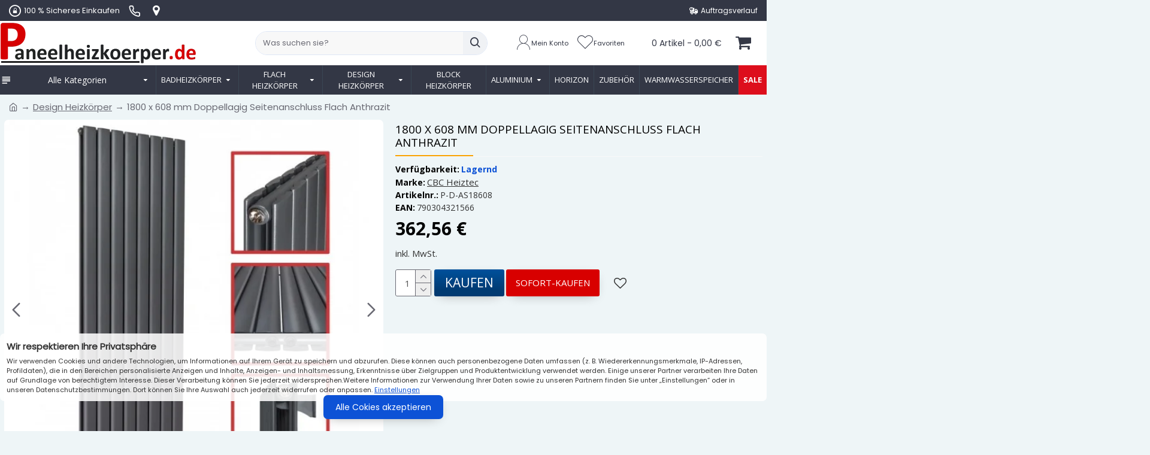

--- FILE ---
content_type: text/html; charset=utf-8
request_url: https://www.paneelheizkoerper.de/design-heizkorper/1800-x-608-mm-doppellagig-seitenanschluss-flach-anthrazit
body_size: 71047
content:
<!DOCTYPE html><html dir="ltr" lang="de" class="desktop mac chrome chrome131 webkit oc20 is-guest route-product-product product-230 store-0 skin-1 desktop-header-active mobile-sticky no-compare layout-2" data-jb="14218c54" data-jv="3.1.8" data-ov="2.3.0.2"><head typeof="og:website"><meta charset="UTF-8"/><meta name="viewport" content="width=device-width, height=device-height, initial-scale=1, minimum-scale=1, maximum-scale=6"/><meta http-equiv="X-UA-Compatible" content="IE=edge"><title>1800 x 608 mm Doppellagig Seitenanschluss Flach Anthrazit</title><base href="https://www.paneelheizkoerper.de/"/><link rel="preload" href="catalog/view/theme/journal3/icons/fonts/icomoon.woff2?v1" as="font" crossorigin><link rel="preconnect" href="https://fonts.googleapis.com/" crossorigin><link rel="preconnect" href="https://fonts.gstatic.com/" crossorigin><meta name="description" content="1800 x 608 mm Doppellagig Seitenanschluss Flach Anthrazit"/><meta name="keywords" content="1800 x 608 mm Doppellagig Seitenanschluss Flach Anthrazit"/> <script>window['Journal']={"isPopup":false,"isPhone":false,"isTablet":false,"isDesktop":true,"filterScrollTop":true,"filterUrlValuesSeparator":",","countdownDay":"Day","countdownHour":"Hour","countdownMin":"Min","countdownSec":"Sec","globalPageColumnLeftTabletStatus":false,"globalPageColumnRightTabletStatus":false,"scrollTop":true,"scrollToTop":false,"notificationHideAfter":"2000","quickviewPageStyleCloudZoomStatus":true,"quickviewPageStyleAdditionalImagesCarousel":true,"quickviewPageStyleAdditionalImagesCarouselStyleSpeed":"750","quickviewPageStyleAdditionalImagesCarouselStyleAutoPlay":false,"quickviewPageStyleAdditionalImagesCarouselStylePauseOnHover":true,"quickviewPageStyleAdditionalImagesCarouselStyleDelay":"3000","quickviewPageStyleAdditionalImagesCarouselStyleLoop":true,"quickviewPageStyleAdditionalImagesHeightAdjustment":"5","quickviewPageStyleProductStockUpdate":false,"quickviewPageStylePriceUpdate":false,"quickviewPageStyleOptionsSelect":"none","quickviewText":"Quickview","mobileHeaderOn":"tablet","subcategoriesCarouselStyleSpeed":"750","subcategoriesCarouselStyleAutoPlay":false,"subcategoriesCarouselStylePauseOnHover":true,"subcategoriesCarouselStyleDelay":"3000","subcategoriesCarouselStyleLoop":true,"productPageStyleImageCarouselStyleSpeed":"500","productPageStyleImageCarouselStyleAutoPlay":true,"productPageStyleImageCarouselStylePauseOnHover":true,"productPageStyleImageCarouselStyleDelay":"10000","productPageStyleImageCarouselStyleLoop":true,"productPageStyleCloudZoomStatus":false,"productPageStyleCloudZoomPosition":"inner","productPageStyleAdditionalImagesCarousel":true,"productPageStyleAdditionalImagesCarouselStyleSpeed":"500","productPageStyleAdditionalImagesCarouselStyleAutoPlay":true,"productPageStyleAdditionalImagesCarouselStylePauseOnHover":true,"productPageStyleAdditionalImagesCarouselStyleDelay":"3000","productPageStyleAdditionalImagesCarouselStyleLoop":false,"productPageStyleAdditionalImagesHeightAdjustment":"1","productPageStyleProductStockUpdate":true,"productPageStylePriceUpdate":true,"productPageStyleOptionsSelect":"all","infiniteScrollStatus":true,"infiniteScrollOffset":"300","infiniteScrollLoadPrev":"Vorherige Produkte laden","infiniteScrollLoadNext":"N\u00e4chste Produkte laden","infiniteScrollLoading":"Wird geladen...","infiniteScrollNoneLeft":"","checkoutUrl":"https:\/\/www.paneelheizkoerper.de\/bezahlen","headerHeight":"74","headerCompactHeight":"50","mobileMenuOn":"","searchStyleSearchAutoSuggestStatus":true,"searchStyleSearchAutoSuggestDescription":false,"searchStyleSearchAutoSuggestSubCategories":true,"headerMiniSearchDisplay":"default","stickyStatus":true,"stickyFullHomePadding":false,"stickyFullwidth":true,"stickyAt":"","stickyHeight":"","headerTopBarHeight":"35","topBarStatus":true,"headerType":"classic","headerMobileHeight":"63","headerMobileStickyStatus":true,"headerMobileTopBarVisibility":true,"headerMobileTopBarHeight":"30","headerNotice":[{"m":56,"c":"13c317f8"}],"notification":[{"m":137,"c":"c3540db2"}],"columnsCount":0};</script> <script>if(window.NodeList&&!NodeList.prototype.forEach){NodeList.prototype.forEach=Array.prototype.forEach;}(function(){if(Journal['isPhone']){return;}var wrappers=['search','cart','cart-content','logo','language','currency'];var documentClassList=document.documentElement.classList;function extractClassList(){return['desktop','tablet','phone','desktop-header-active','mobile-header-active','mobile-menu-active'].filter(function(cls){return documentClassList.contains(cls);});}function mqr(mqls,listener){Object.keys(mqls).forEach(function(k){mqls[k].addListener(listener);});listener();}function mobileMenu(){console.warn('mobile menu!');var element=document.querySelector('#main-menu');var wrapper=document.querySelector('.mobile-main-menu-wrapper');if(element&&wrapper){wrapper.appendChild(element);}var main_menu=document.querySelector('.main-menu');if(main_menu){main_menu.classList.add('accordion-menu');}document.querySelectorAll('.main-menu .dropdown-toggle').forEach(function(element){element.classList.remove('dropdown-toggle');element.classList.add('collapse-toggle');element.removeAttribute('data-toggle');});document.querySelectorAll('.main-menu .dropdown-menu').forEach(function(element){element.classList.remove('dropdown-menu');element.classList.remove('j-dropdown');element.classList.add('collapse');});}function desktopMenu(){console.warn('desktop menu!');var element=document.querySelector('#main-menu');var wrapper=document.querySelector('.desktop-main-menu-wrapper');if(element&&wrapper){wrapper.insertBefore(element,document.querySelector('#main-menu-2'));}var main_menu=document.querySelector('.main-menu');if(main_menu){main_menu.classList.remove('accordion-menu');}document.querySelectorAll('.main-menu .collapse-toggle').forEach(function(element){element.classList.add('dropdown-toggle');element.classList.remove('collapse-toggle');element.setAttribute('data-toggle','dropdown');});document.querySelectorAll('.main-menu .collapse').forEach(function(element){element.classList.add('dropdown-menu');element.classList.add('j-dropdown');element.classList.remove('collapse');});document.body.classList.remove('mobile-wrapper-open');}function mobileHeader(){console.warn('mobile header!');Object.keys(wrappers).forEach(function(k){var element=document.querySelector('#'+wrappers[k]);var wrapper=document.querySelector('.mobile-'+wrappers[k]+'-wrapper');if(element&&wrapper){wrapper.appendChild(element);}if(wrappers[k]==='cart-content'){if(element){element.classList.remove('j-dropdown');element.classList.remove('dropdown-menu');}}});var search=document.querySelector('#search');var cart=document.querySelector('#cart');if(search&&(Journal['searchStyle']==='full')){search.classList.remove('full-search');search.classList.add('mini-search');}if(cart&&(Journal['cartStyle']==='full')){cart.classList.remove('full-cart');cart.classList.add('mini-cart')}}function desktopHeader(){console.warn('desktop header!');Object.keys(wrappers).forEach(function(k){var element=document.querySelector('#'+wrappers[k]);var wrapper=document.querySelector('.desktop-'+wrappers[k]+'-wrapper');if(wrappers[k]==='cart-content'){if(element){element.classList.add('j-dropdown');element.classList.add('dropdown-menu');document.querySelector('#cart').appendChild(element);}}else{if(element&&wrapper){wrapper.appendChild(element);}}});var search=document.querySelector('#search');var cart=document.querySelector('#cart');if(search&&(Journal['searchStyle']==='full')){search.classList.remove('mini-search');search.classList.add('full-search');}if(cart&&(Journal['cartStyle']==='full')){cart.classList.remove('mini-cart');cart.classList.add('full-cart');}documentClassList.remove('mobile-cart-content-container-open');documentClassList.remove('mobile-main-menu-container-open');documentClassList.remove('mobile-overlay');}function moveElements(classList){if(classList.includes('mobile-header-active')){mobileHeader();mobileMenu();}else if(classList.includes('mobile-menu-active')){desktopHeader();mobileMenu();}else{desktopHeader();desktopMenu();}}var mqls={phone:window.matchMedia('(max-width: 768px)'),tablet:window.matchMedia('(max-width: 1024px)'),menu:window.matchMedia('(max-width: '+Journal['mobileMenuOn']+'px)')};mqr(mqls,function(){var oldClassList=extractClassList();if(Journal['isDesktop']){if(mqls.phone.matches){documentClassList.remove('desktop');documentClassList.remove('tablet');documentClassList.add('mobile');documentClassList.add('phone');}else if(mqls.tablet.matches){documentClassList.remove('desktop');documentClassList.remove('phone');documentClassList.add('mobile');documentClassList.add('tablet');}else{documentClassList.remove('mobile');documentClassList.remove('phone');documentClassList.remove('tablet');documentClassList.add('desktop');}if(documentClassList.contains('phone')||(documentClassList.contains('tablet')&&Journal['mobileHeaderOn']==='tablet')){documentClassList.remove('desktop-header-active');documentClassList.add('mobile-header-active');}else{documentClassList.remove('mobile-header-active');documentClassList.add('desktop-header-active');}}if(documentClassList.contains('desktop-header-active')&&mqls.menu.matches){documentClassList.add('mobile-menu-active');}else{documentClassList.remove('mobile-menu-active');}var newClassList=extractClassList();if(oldClassList.join(' ')!==newClassList.join(' ')){if(documentClassList.contains('safari')&&!documentClassList.contains('ipad')&&navigator.maxTouchPoints&&navigator.maxTouchPoints>2){window.fetch('index.php?route=journal3/journal3/device_detect',{method:'POST',body:'device=ipad',headers:{'Content-Type':'application/x-www-form-urlencoded'}}).then(function(data){return data.json();}).then(function(data){if(data.response.reload){window.location.reload();}});}if(document.readyState==='loading'){document.addEventListener('DOMContentLoaded',function(){moveElements(newClassList);});}else{moveElements(newClassList);}}});})();(function(){var cookies={};var style=document.createElement('style');var documentClassList=document.documentElement.classList;document.head.appendChild(style);document.cookie.split('; ').forEach(function(c){var cc=c.split('=');cookies[cc[0]]=cc[1];});if(Journal['popup']){for(var i in Journal['popup']){if(!cookies['p-'+Journal['popup'][i]['c']]){documentClassList.add('popup-open');documentClassList.add('popup-center');break;}}}if(Journal['notification']){for(var i in Journal['notification']){if(cookies['n-'+Journal['notification'][i]['c']]){style.sheet.insertRule('.module-notification-'+Journal['notification'][i]['m']+'{ display:none }');}}}if(Journal['headerNotice']){for(var i in Journal['headerNotice']){if(cookies['hn-'+Journal['headerNotice'][i]['c']]){style.sheet.insertRule('.module-header_notice-'+Journal['headerNotice'][i]['m']+'{ display:none }');}}}if(Journal['layoutNotice']){for(var i in Journal['layoutNotice']){if(cookies['ln-'+Journal['layoutNotice'][i]['c']]){style.sheet.insertRule('.module-layout_notice-'+Journal['layoutNotice'][i]['m']+'{ display:none }');}}}})();</script> <link href="https://fonts.googleapis.com/css?family=Open+Sans:700,600,400%7CPoppins:400&amp;subset=latin-ext&display=swap" type="text/css" rel="stylesheet" rel="preload"/><link href="catalog/view/theme/journal3/assets/A.86f45a416f92f3fe743916a8e5af4865.css,qv=14218c54.pagespeed.cf.GSVFW5JBis.css" type="text/css" rel="stylesheet" media="all"/><link href="https://www.paneelheizkoerper.de/1800-x-608-mm-doppellagig-seitenanschluss-flach-anthrazit" rel="canonical"/><link href="https://www.paneelheizkoerper.de/image/catalog/xico..png.pagespeed.ic.mAQBdjEdw0.webp" rel="icon"/><style>.blog-post .post-details .post-stats{white-space:nowrap;overflow-x:auto;overflow-y:hidden;-webkit-overflow-scrolling:touch;color:rgba(105,105,115,1);margin-top:15px;margin-bottom:35px}.blog-post .post-details .post-stats .p-category{flex-wrap:nowrap;display:inline-flex}.mobile .blog-post .post-details .post-stats{overflow-x:scroll}.blog-post .post-details .post-stats::-webkit-scrollbar{-webkit-appearance:none;height:1px;height:5px;width:5px}.blog-post .post-details .post-stats::-webkit-scrollbar-track{background-color:#fff}.blog-post .post-details .post-stats::-webkit-scrollbar-thumb{background-color:#999;background-color:rgba(233,102,49,1)}.blog-post .post-details .post-stats .p-posted{display:inline-flex}.blog-post .post-details .post-stats .p-author{display:inline-flex}.blog-post .post-details .post-stats .p-date{display:inline-flex}.p-date-image{color:rgba(255,255,255,1);font-weight:700;background:rgba(15,58,141,1);margin:7px;border-radius:3px}.blog-post .post-details .post-stats .p-comment{display:inline-flex}.blog-post .post-details .post-stats .p-view{display:inline-flex}.post-details{padding-bottom:20px}.post-content>p{margin-bottom:10px}.post-content{font-size:13px;column-count:initial;column-gap:50px;column-rule-style:none}.post-image{display:block;text-align:left;float:none}.post-image img{border-radius:10px;box-shadow:0 5px 20px -10px rgba(134,134,134,1)}.blog-post .tags{margin-top:15px;justify-content:flex-start;font-weight:700;justify-content:center}.blog-post .tags a,.blog-post .tags-title{margin-right:8px;margin-bottom:8px}.blog-post .tags b{display:none}.blog-post .tags a{border-radius:10px;padding-right:8px;padding-left:8px;font-weight:400;text-decoration:none;box-shadow:none}.blog-post .tags a:hover{color:rgba(15,58,141,1)}.post-comments{margin-top:20px}.reply-btn.btn,.reply-btn.btn:visited{color:rgba(255,255,255,1);font-weight:400;text-transform:uppercase}.reply-btn.btn:hover{color:rgba(255,255,255,1)!important;background:rgba(0,0,0,1)!important}.reply-btn.btn:active,.reply-btn.btn:hover:active,.reply-btn.btn:focus:active{color:rgba(255,255,255,1)!important;background:rgba(0,0,0,1)!important;box-shadow:inset 0 0 5px rgba(0,0,0,.1)}.reply-btn.btn:focus{color:rgba(255,255,255,1)!important;background:rgba(0,0,0,1);box-shadow:inset 0 0 5px rgba(0,0,0,.1)}.reply-btn.btn{background:rgba(51,51,51,1);border-width:2px;padding:13px;padding-right:18px;padding-left:18px;box-shadow:0 5px 20px -10px rgba(134,134,134,1);border-radius:3px!important}.desktop .reply-btn.btn:hover{box-shadow:0 10px 30px rgba(0,0,0,.1)}.reply-btn.btn.btn.disabled::after{content:'\e92e'!important;font-family:icomoon!important;font-size:20px}.post-comment{margin-bottom:30px;padding-bottom:15px;border-width:0;border-bottom-width:1px;border-style:solid}.post-reply{margin-top:15px;margin-left:60px;padding-top:20px;border-width:0;border-top-width:1px;border-style:solid}.user-avatar{display:block;margin-right:15px;border-radius:50%}.module-blog_comments .side-image{display:block}.post-comment .user-name{font-size:18px;font-weight:700}.post-comment .user-data div{font-size:12px}.post-comment .user-site::before{left:-1px}.post-comment .user-data .user-date{display:inline-flex}.post-comment .user-data .user-time{display:inline-flex}.comment-form .form-group:not(.required){display:flex}.user-data .user-site{display:inline-flex}.main-posts.post-grid .post-layout.swiper-slide{margin-right:10px;width:calc((100% - 3 * 10px) / 4 - 0.01px)}.main-posts.post-grid .post-layout:not(.swiper-slide){padding:5px;width:calc(100% / 4 - 0.01px)}.one-column #content .main-posts.post-grid .post-layout.swiper-slide{margin-right:10px;width:calc((100% - 2 * 10px) / 3 - 0.01px)}.one-column #content .main-posts.post-grid .post-layout:not(.swiper-slide){padding:5px;width:calc(100% / 3 - 0.01px)}.two-column #content .main-posts.post-grid .post-layout.swiper-slide{margin-right:10px;width:calc((100% - 1 * 10px) / 2 - 0.01px)}.two-column #content .main-posts.post-grid .post-layout:not(.swiper-slide){padding:5px;width:calc(100% / 2 - 0.01px)}.side-column .main-posts.post-grid .post-layout.swiper-slide{margin-right:10px;width:calc((100% - 0 * 10px) / 1 - 0.01px)}.side-column .main-posts.post-grid .post-layout:not(.swiper-slide){padding:5px;width:calc(100% / 1 - 0.01px)}.main-posts.post-grid{margin:-10px}.post-grid .post-thumb{background:rgba(255,255,255,1);border-radius:7px}.desktop .post-grid .post-thumb:hover{box-shadow:0 10px 30px rgba(0,0,0,.1)}.post-grid .post-thumb:hover .image img{transform:scale(1.15)}.post-grid .post-thumb .caption{position:relative;bottom:auto;width:auto}.post-grid .post-thumb .name{display:flex;width:auto;margin-left:auto;margin-right:auto;justify-content:center;margin-left:auto;margin-right:auto;margin-top:12px;margin-bottom:12px}.post-grid .post-thumb .name a{white-space:nowrap;overflow:hidden;text-overflow:ellipsis;font-family:'Open Sans';font-weight:700;font-size:18px;color:rgba(58,71,84,1)}.post-grid .post-thumb .description{display:block;color:rgba(105,105,115,1);text-align:center;padding-right:15px;padding-left:15px}.post-grid .post-thumb .button-group{display:flex;justify-content:center;padding:15px}.post-grid .post-thumb .btn-read-more::before{display:inline-block}.post-grid .post-thumb .btn-read-more::after{display:inline-block;content:'\e5c8'!important;font-family:icomoon!important}.post-grid .post-thumb .btn-read-more .btn-text{display:inline-block;padding:0 .4em}.post-grid .post-thumb .btn-read-more.btn,.post-grid .post-thumb .btn-read-more.btn:visited{font-size:12px;color:rgba(105,105,115,1);text-transform:none}.post-grid .post-thumb .btn-read-more.btn:hover{color:rgba(233,102,49,1)!important;background:none!important}.post-grid .post-thumb .btn-read-more.btn:active,.post-grid .post-thumb .btn-read-more.btn:hover:active,.post-grid .post-thumb .btn-read-more.btn:focus:active{color:rgba(233,102,49,1)!important;background:none!important;box-shadow:none}.post-grid .post-thumb .btn-read-more.btn:focus{color:rgba(233,102,49,1)!important;background:none;box-shadow:none}.post-grid .post-thumb .btn-read-more.btn{background:none;border-style:none;padding:3px;box-shadow:none}.desktop .post-grid .post-thumb .btn-read-more.btn:hover{box-shadow:none}.post-grid .post-thumb .btn-read-more.btn.btn.disabled::after{font-size:20px}.post-grid .post-thumb .post-stats{display:flex;justify-content:center;position:absolute;transform:translateY(-100%);width:100%;background:rgba(240,242,245,.9);padding:7px}.post-grid .post-thumb .post-stats .p-author{display:flex}.post-grid .post-thumb .image{display:block}.post-grid .post-thumb .p-date{display:flex}.post-grid .post-thumb .post-stats .p-comment{display:flex}.post-grid .post-thumb .post-stats .p-view{display:flex}.post-list .post-layout:not(.swiper-slide){margin-bottom:40px}.post-list .post-thumb .caption{flex-basis:200px;background:rgba(248,248,248,1);padding:20px;padding-top:15px}.post-list .post-thumb .image{display:block}.desktop .post-list .post-thumb:hover{box-shadow:0 15px 90px -10px rgba(0,0,0,.2)}.post-list .post-thumb:hover .image img{transform:scale(1.15)}.post-list .post-thumb .name{display:flex;width:auto;margin-left:auto;margin-right:auto;justify-content:flex-start;margin-left:0;margin-right:auto}.post-list .post-thumb .name a{white-space:normal;overflow:visible;text-overflow:initial;font-family:'Open Sans';font-weight:700;font-size:21px}.desktop .post-list .post-thumb .name a:hover{color:rgba(233,102,49,1)}.post-list .post-thumb .description{display:block;color:rgba(139,145,152,1);padding-top:5px;padding-bottom:5px;margin-bottom:10px}.post-list .post-thumb .button-group{display:flex;justify-content:flex-start}.post-list .post-thumb .btn-read-more::before{display:inline-block}.post-list .post-thumb .btn-read-more .btn-text{display:inline-block;padding:0 .4em}.post-list .post-thumb .btn-read-more::after{content:'\e5c8'!important;font-family:icomoon!important}.post-list .post-thumb .btn-read-more.btn,.post-list .post-thumb .btn-read-more.btn:visited{color:rgba(44,54,64,1);font-weight:400;text-transform:uppercase}.post-list .post-thumb .btn-read-more.btn:hover{color:rgba(255,255,255,1)!important;background:rgba(13,82,214,1)!important}.post-list .post-thumb .btn-read-more.btn:active,.post-list .post-thumb .btn-read-more.btn:hover:active,.post-list .post-thumb .btn-read-more.btn:focus:active{color:rgba(255,255,255,1)!important;background:rgba(15,58,141,1)!important;border-color:rgba(15,58,141,1)!important;box-shadow:inset 0 0 5px rgba(0,0,0,.1)}.post-list .post-thumb .btn-read-more.btn:focus{color:rgba(255,255,255,1)!important;box-shadow:inset 0 0 5px rgba(0,0,0,.1)}.post-list .post-thumb .btn-read-more.btn{background:none;border-width:1px;border-style:solid;border-color:rgba(105,105,115,1);padding:12px;padding-right:15px;padding-left:15px}.post-list .post-thumb .btn-read-more.btn:hover,.post-list .post-thumb .btn-read-more.btn:active:hover{border-color:rgba(13,82,214,1)}.desktop .post-list .post-thumb .btn-read-more.btn:hover{box-shadow:0 10px 30px rgba(0,0,0,.1)}.post-list .post-thumb .btn-read-more.btn.btn.disabled::after{font-size:20px}.post-list .post-thumb .post-stats{display:flex;font-size:14px;color:rgba(139,145,152,1);justify-content:flex-start;margin-bottom:10px}.post-list .post-thumb .post-stats .p-author::before{font-size:13px}.post-list .post-thumb .post-stats .p-author{display:block}.post-list .post-thumb .p-date{display:flex}.post-list .post-thumb .post-stats .p-comment{display:block}.post-list .post-thumb .post-stats .p-view{display:flex}.blog-feed span{display:block;color:rgba(105,105,115,1)!important}.blog-feed{display:inline-flex;margin-right:30px;margin-top:-5px}.blog-feed::before{content:'\f143'!important;font-family:icomoon!important;font-size:14px;color:rgba(233,102,49,1)}.countdown{font-size:14px;color:rgba(255,255,255,1);font-weight:400;text-align:center;text-transform:uppercase;background:rgba(0,0,0,.62);border-radius:3px;width:90%}.countdown div span{font-size:14px;color:rgba(255,255,255,1);text-align:center;text-transform:uppercase}.countdown>div{border-style:solid;border-color:rgba(226,226,226,1)}.boxed-layout .site-wrapper{overflow:hidden}.boxed-layout .header{padding:0 20px}.boxed-layout .breadcrumb{padding-left:20px;padding-right:20px}.wrapper,.mega-menu-content,.site-wrapper>.container,.grid-cols,.desktop-header-active .is-sticky .header .desktop-main-menu-wrapper,.desktop-header-active .is-sticky .sticky-fullwidth-bg,.boxed-layout .site-wrapper,.breadcrumb,.title-wrapper,.page-title>span,.desktop-header-active .header .top-bar,.desktop-header-active .header .mid-bar,.desktop-main-menu-wrapper{max-width:1440px}.desktop-main-menu-wrapper .main-menu>.j-menu>.first-dropdown::before{transform:translateX(calc(0px - (100vw - 1440px) / 2))}html[dir="rtl"] .desktop-main-menu-wrapper .main-menu>.j-menu>.first-dropdown::before{transform:none;right:calc(0px - (100vw - 1440px) / 2)}.desktop-main-menu-wrapper .main-menu>.j-menu>.first-dropdown.mega-custom::before{transform:translateX(calc(0px - (200vw - 1440px) / 2))}html[dir="rtl"] .desktop-main-menu-wrapper .main-menu>.j-menu>.first-dropdown.mega-custom::before{transform:none;right:calc(0px - (200vw - 1440px) / 2)}body{background:rgba(238,245,247,1);font-family:'Poppins';font-weight:400;font-size:15px;color:rgba(51,51,51,1);line-height:1.5;-webkit-font-smoothing:antialiased}#content{padding-bottom:20px}.column-left #content{padding-left:7px}.column-right #content{padding-right:7px}.side-column{max-width:260px;padding:7px;padding-top:0;padding-left:0}.one-column #content{max-width:calc(100% - 260px)}.two-column #content{max-width:calc(100% - 260px * 2)}#column-left{border-width:0;border-right-width:1px;border-style:none}#column-right{border-width:0;border-left-width:1px;border-style:none;padding:7px;padding-top:0;padding-right:0}.page-title{display:block}.dropdown.drop-menu>.j-dropdown{left:0;right:auto;transform:translate3d(0,-10px,0)}.dropdown.drop-menu.animating>.j-dropdown{left:0;right:auto;transform:none}.dropdown.drop-menu>.j-dropdown::before{left:10px;right:auto;transform:translateX(0)}.dropdown.dropdown .j-menu .dropdown>a>.count-badge{margin-right:0}.dropdown.dropdown .j-menu .dropdown>a>.count-badge+.open-menu+.menu-label{margin-left:7px}.dropdown.dropdown .j-menu .dropdown>a::after{display:block}.dropdown.dropdown .j-menu>li>a{font-size:14px;color:rgba(51,51,51,1);font-weight:400;background:rgba(255,255,255,1);padding:10px;padding-left:15px}.desktop .dropdown.dropdown .j-menu>li:hover>a,.dropdown.dropdown .j-menu>li.active>a{color:rgba(0,0,0,1);background:rgba(240,242,245,1)}.dropdown.dropdown .j-menu .links-text{white-space:normal;overflow:visible;text-overflow:initial}.dropdown.dropdown .j-menu>li>a:not([href]){color:rgba(51,51,51,1)}.dropdown.dropdown .j-menu>li>a::before{color:rgba(51,51,51,1);margin-right:7px;min-width:20px;font-size:13px}.desktop .dropdown.dropdown .j-menu>li:hover>a::before,.dropdown.dropdown .j-menu>li.active>a::before{color:rgba(0,0,0,1)}.dropdown.dropdown .j-menu>li>a,.dropdown.dropdown.accordion-menu .menu-item>a+div,.dropdown.dropdown .accordion-menu .menu-item>a+div{border-style:none}.dropdown.dropdown .j-menu a .count-badge{display:none;position:relative}.dropdown.dropdown:not(.mega-menu) .j-dropdown>.j-menu{background:rgba(255,255,255,1)}.dropdown.dropdown:not(.mega-menu) .j-dropdown{min-width:230px}.dropdown.dropdown:not(.mega-menu) .j-menu{box-shadow:0 5px 20px -10px rgba(134,134,134,1)}.dropdown.dropdown .j-dropdown::before{display:block;border-bottom-color:rgba(255,255,255,1);margin-left:7px;margin-top:-10px}legend{font-family:'Open Sans';font-weight:700;font-size:26px;text-transform:uppercase;margin-bottom:15px;white-space:normal;overflow:visible;text-overflow:initial;font-family:'Open Sans';font-weight:700;font-size:26px;text-transform:uppercase;margin-bottom:15px;white-space:normal;overflow:visible;text-overflow:initial}legend::after{content:'';display:block;position:relative;margin-top:10px;content:'';display:block;position:relative;margin-top:10px}legend.page-title>span::after{content:'';display:block;position:relative;margin-top:10px;content:'';display:block;position:relative;margin-top:10px}legend::after,legend.page-title>span::after{width:50px;height:1px;background:rgba(221,14,28,1);width:50px;height:1px;background:rgba(221,14,28,1)}.title{font-family:'Open Sans';font-weight:700;font-size:26px;text-transform:uppercase;margin-bottom:15px;white-space:normal;overflow:visible;text-overflow:initial}.title::after{content:'';display:block;position:relative;margin-top:10px}.title.page-title>span::after{content:'';display:block;position:relative;margin-top:10px}.title::after,.title.page-title>span::after{width:50px;height:1px;background:rgba(221,14,28,1)}html:not(.popup) .page-title{font-size:30px;color:rgba(0,0,0,1);border-width:0;border-bottom-width:1px;border-style:solid;border-color:rgba(248,248,248,1);margin-top:5px;margin-bottom:10px;white-space:normal;overflow:visible;text-overflow:initial}html:not(.popup) .page-title::after{content:'';display:block;position:relative;margin-top:10px}html:not(.popup) .page-title.page-title>span::after{content:'';display:block;position:relative;margin-top:10px}html:not(.popup) .page-title::after, html:not(.popup) .page-title.page-title>span::after{width:130px;height:2px;background:rgba(249,162,3,1)}.grid-col::before{display:none!important}.menu-label{font-weight:400;text-transform:none;background:rgba(254,212,48,1);padding:1px;padding-right:5px;padding-left:5px}.btn,.btn:visited{color:rgba(255,255,255,1);font-weight:400;text-transform:uppercase}.btn:hover{color:rgba(255,255,255,1)!important;background:rgba(0,0,0,1)!important}.btn:active,.btn:hover:active,.btn:focus:active{color:rgba(255,255,255,1)!important;background:rgba(0,0,0,1)!important;box-shadow:inset 0 0 5px rgba(0,0,0,.1)}.btn:focus{color:rgba(255,255,255,1)!important;background:rgba(0,0,0,1);box-shadow:inset 0 0 5px rgba(0,0,0,.1)}.btn{background:rgba(51,51,51,1);border-width:2px;padding:13px;padding-right:18px;padding-left:18px;box-shadow:0 5px 20px -10px rgba(134,134,134,1);border-radius:3px!important}.desktop .btn:hover{box-shadow:0 10px 30px rgba(0,0,0,.1)}.btn.btn.disabled::after{content:'\e92e'!important;font-family:icomoon!important;font-size:20px}.btn-secondary.btn{background:rgba(13,82,214,1)}.btn-secondary.btn:hover{background:rgba(15,58,141,1)!important}.btn-secondary.btn.btn.disabled::after{font-size:20px}.btn-success.btn,.btn-success.btn:visited{font-size:21px}.btn-success.btn{background-image:linear-gradient(180deg,#00519c 0%,#013a71 80%);box-shadow:0 5px 20px -10px rgba(134,134,134,1)}.btn-success.btn:hover{background:rgba(1,58,113,1)!important;background-image:linear-gradient(130deg,#3542ae 0%,#013a71 50%);!important}.btn-success.btn:active,.btn-success.btn:hover:active,.btn-success.btn:focus:active{background:rgba(1,58,113,1)!important;box-shadow:0 5px 20px -10px rgba(134,134,134,1)}.desktop .btn-success.btn:hover{box-shadow:0 5px 20px -10px rgba(134,134,134,1)}.btn-success.btn:focus{box-shadow:0 5px 20px -10px rgba(134,134,134,1)}.btn-success.btn.btn.disabled::after{font-size:20px}.btn-danger.btn{background:rgba(139,145,152,1)}.btn-danger.btn:hover{background:rgba(44,54,64,1)!important}.btn-danger.btn.btn.disabled::after{font-size:20px}.btn-warning.btn{background:rgba(233,102,49,1)}.btn-warning.btn:hover{background:rgba(13,82,214,1)!important}.btn-warning.btn.btn.disabled::after{font-size:20px}.btn-info.btn{background:rgba(105,105,115,1)}.btn-info.btn:hover{background:rgba(13,82,214,1)!important}.btn-info.btn.btn.disabled::after{font-size:20px}.btn-light.btn,.btn-light.btn:visited{color:rgba(221,14,28,1)}.btn-light.btn:hover{color:rgba(0,0,0,1)!important;background:rgba(226,226,226,1)!important}.btn-light.btn:active,.btn-light.btn:hover:active,.btn-light.btn:focus:active{color:rgba(221,14,28,1)!important}.btn-light.btn:focus{color:rgba(221,14,28,1)!important}.btn-light.btn{background:rgba(255,255,255,1);padding:17px;border-radius:7px!important}.btn-light.btn.btn.disabled::after{font-size:20px}.btn-dark.btn,.btn-dark.btn:visited{font-size:15px}.btn-dark.btn{background:rgba(216,0,0,1)}.btn-dark.btn:hover{background:rgba(221,14,28,1)!important}.btn-dark.btn.btn.disabled::after{font-size:20px}.buttons{margin-top:20px;font-size:12px}.buttons .pull-right .btn,.buttons .pull-right .btn:visited{color:rgba(255,255,255,1);font-weight:400;text-transform:uppercase}.buttons .pull-right .btn:hover{color:rgba(255,255,255,1)!important;background:rgba(0,0,0,1)!important}.buttons .pull-right .btn:active,.buttons .pull-right .btn:hover:active,.buttons .pull-right .btn:focus:active{color:rgba(255,255,255,1)!important;background:rgba(0,0,0,1)!important;box-shadow:inset 0 0 5px rgba(0,0,0,.1)}.buttons .pull-right .btn:focus{color:rgba(255,255,255,1)!important;background:rgba(0,0,0,1);box-shadow:inset 0 0 5px rgba(0,0,0,.1)}.buttons .pull-right .btn{background:rgba(51,51,51,1);border-width:2px;padding:13px;padding-right:18px;padding-left:18px;box-shadow:0 5px 20px -10px rgba(134,134,134,1);border-radius:3px!important}.desktop .buttons .pull-right .btn:hover{box-shadow:0 10px 30px rgba(0,0,0,.1)}.buttons .pull-right .btn.btn.disabled::after{content:'\e92e'!important;font-family:icomoon!important;font-size:20px}.buttons .pull-left .btn{background:rgba(13,82,214,1)}.buttons .pull-left .btn:hover{background:rgba(15,58,141,1)!important}.buttons .pull-left .btn.btn.disabled::after{font-size:20px}.buttons>div{flex:0 0 auto;width:auto;flex-basis:0}.buttons>div .btn{width:auto}.buttons .pull-left{margin-right:auto}.buttons>div+div{padding-left:20px}.buttons .pull-right:only-child{flex:0 0 auto;width:auto;margin:0 auto 0 auto}.buttons .pull-right:only-child .btn{width:auto}.buttons input+.btn{margin-top:5px}.buttons input[type="checkbox"]{margin-right:7px!important;margin-left:3px!important}.tags{margin-top:15px;justify-content:flex-start;font-weight:700}.tags a,.tags-title{margin-right:8px;margin-bottom:8px}.tags b{display:none}.tags a{border-radius:10px;padding-right:8px;padding-left:8px;font-weight:400;text-decoration:none;box-shadow:none}.tags a:hover{color:rgba(15,58,141,1)}.nav-tabs>li>a,.nav-tabs>li.active>a,.nav-tabs>li.active>a:hover,.nav-tabs>li.active>a:focus{font-family:'Open Sans';font-weight:600;font-size:14px;color:rgba(139,145,152,1);text-transform:uppercase}.nav-tabs>li{border-width:0;border-bottom-width:1px;border-style:solid;border-color:rgba(0,0,0,0);flex-grow:0;height:40px}.nav-tabs>li.active{border-color:rgba(233,102,49,1)}.nav-tabs>li.active::after{display:none;border-top-width:10px}.nav-tabs>li>a{justify-content:center;white-space:nowrap;padding:0;padding-bottom:8px}.nav-tabs>li>a::before{font-size:18px}.nav-tabs{display:flex;justify-content:flex-start;flex-wrap:nowrap;overflow-x:auto;overflow-y:hidden;-webkit-overflow-scrolling:touch;min-width:50px}.tab-container::before{height:40px;display:none}.nav-tabs>li:not(:last-child){margin-right:10px}.mobile .nav-tabs{overflow-x:scroll}.nav-tabs::-webkit-scrollbar{-webkit-appearance:none;height:1px;height:1px;width:1px}.nav-tabs::-webkit-scrollbar-track{background-color:#fff;background-color:rgba(238,238,238,1)}.nav-tabs::-webkit-scrollbar-thumb{background-color:#999;background-color:rgba(139,145,152,1)}.tab-content{padding-top:20px}.tab-container{display:block}.tab-container .nav-tabs{flex-direction:row}.alert{margin-bottom:20px}.breadcrumb{display:block!important;text-align:left;background:none;padding:10px;padding-left:0;white-space:nowrap}.breadcrumb::before{background:none}.breadcrumb li:first-of-type a i::before{content:'\eb69'!important;font-family:icomoon!important;top:1px}.breadcrumb a{color:rgba(105,105,115,1)}.breadcrumb li:last-of-type a{color:rgba(105,105,115,1)}.breadcrumb>li+li:before{content:'→';color:rgba(105,105,115,1);top:1px}.mobile .breadcrumb{overflow-x:scroll}.breadcrumb::-webkit-scrollbar{-webkit-appearance:none;height:1px;height:1px;width:1px}.breadcrumb::-webkit-scrollbar-track{background-color:#fff}.breadcrumb::-webkit-scrollbar-thumb{background-color:#999;background-color:rgba(221,14,28,1)}.panel-group .panel-heading a::before{content:'\f067'!important;font-family:icomoon!important;margin-right:3px;order:10}.desktop .panel-group .panel-heading:hover a::before{color:rgba(221,14,28,1)}.panel-group .panel-active .panel-heading a::before{content:'\e5c7'!important;font-family:icomoon!important;font-size:13px;color:rgba(44,54,64,1)}.panel-group .panel-heading a{justify-content:space-between;font-family:'Open Sans';font-weight:600;text-transform:uppercase;padding:5px;padding-top:10px;padding-bottom:10px}.panel-group .panel-heading:hover a{color:rgba(221,14,28,1)}.panel-group .panel-active .panel-heading:hover a,.panel-group .panel-active .panel-heading a{color:rgba(221,14,28,1)}.panel-group .panel-heading{background:rgba(238,245,247,1);border-width:1px;border-style:none;border-color:rgba(238,245,247,1);border-radius:3px}.panel-group .panel{margin-top:10px!important}.panel-group{margin-top:-10px}.panel-group .panel:first-child .panel-heading{border-width:0}.panel-group .panel-body{padding-bottom:20px}body h1,body h2,body h3,body h4,body h5,body h6{font-family:'Poppins';font-weight:400;font-size:21px;color:rgba(0,0,0,1)}body a{color:rgba(51,51,51,1);text-decoration:underline;display:inline-block}body a:focus{color:rgba(221,14,28,1)}body a:hover{color:rgba(221,14,28,1);text-decoration:none}body a:active{color:rgba(0,0,0,1)}body a:visited{color:rgba(0,0,0,1)}body p{color:rgba(51,51,51,1);margin-bottom:10px}body b{color:rgba(0,0,0,1);font-weight:700}body h1{margin-bottom:20px}body h2{font-size:30px;margin-bottom:15px}body h3{margin-bottom:15px}body h4{text-transform:uppercase;margin-bottom:15px}body h5{font-size:21px;color:rgba(139,145,152,1);font-weight:400;margin-bottom:20px}body h6{font-size:13px;color:rgba(255,255,255,1);text-transform:uppercase;background:rgba(221,14,28,1);padding:10px;padding-top:7px;padding-bottom:7px;margin-top:5px;margin-bottom:15px;display:inline-block}body blockquote{font-size:17px;font-weight:400;padding-left:20px;margin-top:20px;margin-bottom:20px;border-width:0;border-left-width:5px;border-style:solid;border-color:rgba(221,14,28,1);float:none;display:flex;flex-direction:column;max-width:500px}body blockquote::before{margin-left:initial;margin-right:auto;float:none;content:'\e9af'!important;font-family:icomoon!important;font-size:30px;color:rgba(221,14,28,1);margin-right:10px;margin-bottom:10px}body hr{margin-top:20px;margin-bottom:20px;border-width:0;border-top-width:1px;border-style:solid;border-color:rgba(226,226,226,1);overflow:hidden}body .drop-cap{font-family:'Open Sans'!important;font-weight:700!important;font-size:70px!important;color:rgba(0,0,0,1)!important;font-family:Helvetica,Arial,sans-serif;font-weight:700;margin-right:8px}body .amp::before{content:'\e901'!important;font-family:icomoon!important;font-size:25px;top:5px}body .video-responsive{margin:0;margin-bottom:20px}body table td{color:rgba(105,105,115,1);background:rgba(255,255,255,1);padding:5px!important}body table tbody tr:nth-child(even) td{background:rgba(250,250,250,1)}body table{border-width:1px!important;border-style:solid!important;border-color:rgba(226,226,226,1)!important}body table thead td{font-size:12px;font-weight:700;text-transform:uppercase;background:rgba(248,248,248,1);padding:5px!important}body table thead td,body table thead th{border-width:0!important;border-top-width:1px!important;border-bottom-width:1px!important;border-style:solid!important;border-color:rgba(226,226,226,1)!important}body table tfoot td{background:rgba(255,255,255,1);padding:5px!important}body table tfoot td,body table tfoot th{border-width:0!important;border-top-width:1px!important;border-style:solid!important;border-color:rgba(226,226,226,1)!important}body .table-responsive{border-width:1px;border-style:solid;border-color:rgba(226,226,226,1)}body .table-responsive>table{border-width:0!important}body .table-responsive::-webkit-scrollbar-thumb{background-color:rgba(233,102,49,1);border-radius:5px}body .table-responsive::-webkit-scrollbar{height:1px;width:1px}.count-badge{font-family:'Open Sans';font-weight:400;font-size:11px;color:rgba(255,255,255,1);background:rgba(221,14,28,1);border-width:2px;border-style:solid;border-color:rgba(248,248,248,1);border-radius:50px}.count-zero{display:none!important}.product-label b{font-size:11px;color:rgba(44,54,64,1);font-weight:700;text-transform:uppercase;background:rgba(255,255,255,1);border-radius:3px;padding:5px;padding-bottom:6px}.product-label.product-label-default b{min-width:45px}.tooltip-inner{font-size:12px;color:rgba(255,255,255,1);background:rgba(13,82,214,1);border-radius:3px;box-shadow:0 -10px 30px -5px rgba(0,0,0,.15)}.tooltip.top .tooltip-arrow{border-top-color:rgba(13,82,214,1)}.tooltip.right .tooltip-arrow{border-right-color:rgba(13,82,214,1)}.tooltip.bottom .tooltip-arrow{border-bottom-color:rgba(13,82,214,1)}.tooltip.left .tooltip-arrow{border-left-color:rgba(13,82,214,1)}table td{color:rgba(105,105,115,1);background:rgba(255,255,255,1);padding:5px!important}table tbody tr:nth-child(even) td{background:rgba(250,250,250,1)}table{border-width:1px!important;border-style:solid!important;border-color:rgba(226,226,226,1)!important}table thead td{font-size:12px;font-weight:700;text-transform:uppercase;background:rgba(248,248,248,1);padding:5px!important}table thead td,table thead th{border-width:0!important;border-top-width:1px!important;border-bottom-width:1px!important;border-style:solid!important;border-color:rgba(226,226,226,1)!important}table tfoot td{background:rgba(255,255,255,1);padding:5px!important}table tfoot td,table tfoot th{border-width:0!important;border-top-width:1px!important;border-style:solid!important;border-color:rgba(226,226,226,1)!important}.table-responsive{border-width:1px;border-style:solid;border-color:rgba(226,226,226,1)}.table-responsive>table{border-width:0!important}.table-responsive::-webkit-scrollbar-thumb{background-color:rgba(233,102,49,1);border-radius:5px}.table-responsive::-webkit-scrollbar{height:1px;width:1px}label{text-transform:none}.has-error{color:rgba(221,14,28,1)!important}.form-group .control-label{max-width:150px;padding-top:7px;padding-bottom:5px;justify-content:flex-start}.has-error .form-control{border-style:solid!important;border-color:rgba(221,14,28,1)!important}.required .control-label::after,.required .control-label+div::before,.text-danger{font-size:17px;color:rgba(221,14,28,1)}.form-group{margin-bottom:8px}.required.has-error .control-label::after,.required.has-error .control-label+div::before{color:rgba(221,14,28,1)!important}.required .control-label::after,.required .control-label+div::before{margin-top:3px}input.form-control{text-transform:none!important;background:rgba(255,255,255,1)!important;border-width:1px!important;border-style:solid!important;border-color:rgba(226,226,226,1)!important;border-radius:3px!important;max-width:500px;height:38px}input.form-control:hover{box-shadow:0 5px 20px -10px rgba(134,134,134,1)}input.form-control:focus{box-shadow:inset 0 0 5px rgba(0,0,0,.1)}textarea.form-control{text-transform:none!important;background:rgba(255,255,255,1)!important;border-width:1px!important;border-style:solid!important;border-color:rgba(226,226,226,1)!important;border-radius:3px!important;height:100px}textarea.form-control:hover{box-shadow:0 5px 20px -10px rgba(134,134,134,1)}textarea.form-control:focus{box-shadow:inset 0 0 5px rgba(0,0,0,.1)}select.form-control{text-transform:none!important;background:rgba(255,255,255,1)!important;border-width:1px!important;border-style:solid!important;border-color:rgba(226,226,226,1)!important;border-radius:3px!important;max-width:500px}select.form-control:hover{box-shadow:0 5px 20px -10px rgba(134,134,134,1)}select.form-control:focus{box-shadow:inset 0 0 5px rgba(0,0,0,.1)}.radio{width:100%}.checkbox{width:100%}.input-group .input-group-btn .btn{min-width:36px;padding:12px;min-height:36px;margin-left:5px}.product-option-file .btn i::before{content:'\ebd8'!important;font-family:icomoon!important}.stepper input.form-control{background:rgba(255,255,255,1)!important;padding:0!important;padding-right:20px!important;border-width:0!important}.stepper{width:50px;height:36px;border-style:solid;border-color:rgba(105,105,115,1);border-radius:3px}.stepper span i{color:rgba(105,105,115,1);background-color:rgba(238,238,238,1)}.pagination-results{letter-spacing:1px;margin-top:20px;justify-content:flex-start}.pagination-results .text-right{display:block}.pagination>li>a:hover{color:rgba(255,255,255,1)}.pagination>li.active>span,.pagination>li.active>span:hover,.pagination>li>a:focus{color:rgba(255,255,255,1)}.pagination>li{background:rgba(248,248,248,1);border-radius:3px}.pagination>li>a,.pagination>li>span{padding:5px;padding-right:6px;padding-left:6px}.pagination>li:hover{background:rgba(15,58,141,1)}.pagination>li.active{background:rgba(15,58,141,1)}.pagination>li:first-child a::before,.pagination>li:last-child a::before{content:'\e940'!important;font-family:icomoon!important}.pagination>li .prev::before,.pagination>li .next::before{content:'\e93e'!important;font-family:icomoon!important}.pagination>li:not(:first-of-type){margin-left:5px}.rating .fa-stack{font-size:13px;width:1.2em}.rating .fa-star,.rating .fa-star+.fa-star-o{color:rgba(254,212,48,1)}.popup-inner-body{max-height:calc(100vh - 50px * 2)}.popup-container{max-width:calc(100% - 20px * 2)}.popup-bg{background:rgba(0,0,0,.75)}.popup-body,.popup{background:rgba(255,255,255,1)}.popup-content,.popup .site-wrapper{padding:20px}.popup-body{border-radius:3px;box-shadow:0 15px 90px -10px rgba(0,0,0,.2)}.popup-container .popup-close::before{content:'\e981'!important;font-family:icomoon!important;font-size:18px}.popup-close{width:30px;height:30px;margin-right:10px;margin-top:35px}.popup-container>.btn,.popup-container>.btn:visited{font-size:12px;color:rgba(105,105,115,1);text-transform:none}.popup-container>.btn:hover{color:rgba(233,102,49,1)!important;background:none!important}.popup-container>.btn:active,.popup-container>.btn:hover:active,.popup-container>.btn:focus:active{color:rgba(233,102,49,1)!important;background:none!important;box-shadow:none}.popup-container>.btn:focus{color:rgba(233,102,49,1)!important;background:none;box-shadow:none}.popup-container>.btn{background:none;border-style:none;padding:3px;box-shadow:none}.desktop .popup-container>.btn:hover{box-shadow:none}.popup-container>.btn.btn.disabled::after{font-size:20px}.scroll-top i::before{border-radius:3px;content:'\e5d8'!important;font-family:icomoon!important;font-size:25px;color:rgba(255,255,255,1);background:rgba(51,51,51,.9);padding:7px}.scroll-top:hover i::before{background:rgba(0,0,0,1)}.scroll-top{left:auto;right:10px;transform:translateX(0);margin-left:10px;margin-right:10px;margin-bottom:57px}.journal-loading>i::before,.ias-spinner>i::before,.lg-outer .lg-item::after,.btn.disabled::after{content:'\eb75'!important;font-family:icomoon!important;font-size:25px}.journal-loading>.fa-spin,.lg-outer .lg-item::after,.btn.disabled::after{animation:fa-spin infinite linear;animation-duration:1200ms}.btn-cart::before,.fa-shopping-cart::before{content:'\eaa0'!important;font-family:icomoon!important}.btn-wishlist::before{content:'\e991'!important;font-family:icomoon!important}.btn-compare::before,.compare-btn::before{content:'\eab6'!important;font-family:icomoon!important}.fa-refresh::before{content:'\eba7'!important;font-family:icomoon!important}.fa-times-circle::before,.fa-times::before,.reset-filter::before,.notification-close::before,.popup-close::before,.hn-close::before{content:'\e94e'!important;font-family:icomoon!important}.p-author::before{content:'\eadc'!important;font-family:icomoon!important;font-size:11px;margin-right:5px}.p-date::before{content:'\f133'!important;font-family:icomoon!important;margin-right:5px}.p-time::before{content:'\eb29'!important;font-family:icomoon!important;margin-right:5px}.p-comment::before{content:'\f27a'!important;font-family:icomoon!important;margin-right:5px}.p-view::before{content:'\f06e'!important;font-family:icomoon!important;margin-right:5px}.p-category::before{content:'\f022'!important;font-family:icomoon!important;margin-right:5px}.user-site::before{content:'\e321'!important;font-family:icomoon!important;left:-1px;margin-right:5px}.expand-content{max-height:5000px}.block-expand.btn,.block-expand.btn:visited{font-size:12px;font-weight:400;text-transform:none}.block-expand.btn{background:rgba(44,54,64,1);padding:10px;box-shadow:none;min-width:20px;min-height:20px}.desktop .block-expand.btn:hover{box-shadow:0 5px 20px -10px rgba(134,134,134,1)}.block-expand.btn:active,.block-expand.btn:hover:active,.block-expand.btn:focus:active{box-shadow:inset 0 0 20px rgba(0,0,0,.25)}.block-expand.btn:focus{box-shadow:inset 0 0 20px rgba(0,0,0,.25)}.block-expand.btn.btn.disabled::after{font-size:20px}.block-expand::after{content:'Mehr'}.block-expanded .block-expand::after{content:'Weniger'}.block-expand::before{content:'\e5c5'!important;font-family:icomoon!important;margin-right:5px}.block-expanded .block-expand::before{content:'\e5c7'!important;font-family:icomoon!important}.block-expand-overlay{background:linear-gradient(to bottom,transparent,rgba(248,248,248,1))}.safari .block-expand-overlay{background:linear-gradient(to bottom,rgba(255,255,255,0),rgba(248,248,248,1))}.iphone .block-expand-overlay{background:linear-gradient(to bottom,rgba(255,255,255,0),rgba(248,248,248,1))}.ipad .block-expand-overlay{background:linear-gradient(to bottom,rgba(255,255,255,0),rgba(248,248,248,1))}.old-browser{color:rgba(68,68,68,1);background:rgba(255,255,255,1)}.j-loader .journal-loading>i::before{margin-top:-2px}.notification-cart.notification{max-width:400px;margin:20px;margin-bottom:0;padding:10px;background:rgba(255,255,255,1);border-radius:7px;box-shadow:0 15px 90px -10px rgba(0,0,0,.2);color:rgba(105,105,115,1)}.notification-cart .notification-close{display:block;width:25px;height:25px;margin-right:5px;margin-top:5px}.notification-cart .notification-close::before{content:'\e5cd'!important;font-family:icomoon!important;font-size:20px}.notification-cart .notification-close.btn,.notification-cart .notification-close.btn:visited{font-size:12px;color:rgba(105,105,115,1);text-transform:none}.notification-cart .notification-close.btn:hover{color:rgba(233,102,49,1)!important;background:none!important}.notification-cart .notification-close.btn:active,.notification-cart .notification-close.btn:hover:active,.notification-cart .notification-close.btn:focus:active{color:rgba(233,102,49,1)!important;background:none!important;box-shadow:none}.notification-cart .notification-close.btn:focus{color:rgba(233,102,49,1)!important;background:none;box-shadow:none}.notification-cart .notification-close.btn{background:none;border-style:none;padding:3px;box-shadow:none}.desktop .notification-cart .notification-close.btn:hover{box-shadow:none}.notification-cart .notification-close.btn.btn.disabled::after{font-size:20px}.notification-cart img{display:block;margin-right:10px;margin-bottom:10px}.notification-cart .notification-buttons{display:flex;padding:10px;margin:-10px;margin-top:5px}.notification-cart .notification-view-cart{display:inline-flex;flex-grow:1}.notification-cart .notification-checkout{display:inline-flex;flex-grow:1;margin-left:10px}.notification-cart .notification-checkout::after{content:'\e5c8'!important;font-family:icomoon!important;margin-left:5px}.notification-wishlist.notification{max-width:400px;margin:20px;margin-bottom:0;padding:10px;background:rgba(255,255,255,1);border-radius:7px;box-shadow:0 15px 90px -10px rgba(0,0,0,.2);color:rgba(105,105,115,1)}.notification-wishlist .notification-close{display:block;width:25px;height:25px;margin-right:5px;margin-top:5px}.notification-wishlist .notification-close::before{content:'\e5cd'!important;font-family:icomoon!important;font-size:20px}.notification-wishlist .notification-close.btn,.notification-wishlist .notification-close.btn:visited{font-size:12px;color:rgba(105,105,115,1);text-transform:none}.notification-wishlist .notification-close.btn:hover{color:rgba(233,102,49,1)!important;background:none!important}.notification-wishlist .notification-close.btn:active,.notification-wishlist .notification-close.btn:hover:active,.notification-wishlist .notification-close.btn:focus:active{color:rgba(233,102,49,1)!important;background:none!important;box-shadow:none}.notification-wishlist .notification-close.btn:focus{color:rgba(233,102,49,1)!important;background:none;box-shadow:none}.notification-wishlist .notification-close.btn{background:none;border-style:none;padding:3px;box-shadow:none}.desktop .notification-wishlist .notification-close.btn:hover{box-shadow:none}.notification-wishlist .notification-close.btn.btn.disabled::after{font-size:20px}.notification-wishlist img{display:block;margin-right:10px;margin-bottom:10px}.notification-wishlist .notification-buttons{display:flex;padding:10px;margin:-10px;margin-top:5px}.notification-wishlist .notification-view-cart{display:inline-flex;flex-grow:1}.notification-wishlist .notification-checkout{display:inline-flex;flex-grow:1;margin-left:10px}.notification-wishlist .notification-checkout::after{content:'\e5c8'!important;font-family:icomoon!important;margin-left:5px}.notification-compare.notification{max-width:400px;margin:20px;margin-bottom:0;padding:10px;background:rgba(255,255,255,1);border-radius:7px;box-shadow:0 15px 90px -10px rgba(0,0,0,.2);color:rgba(105,105,115,1)}.notification-compare .notification-close{display:block;width:25px;height:25px;margin-right:5px;margin-top:5px}.notification-compare .notification-close::before{content:'\e5cd'!important;font-family:icomoon!important;font-size:20px}.notification-compare .notification-close.btn,.notification-compare .notification-close.btn:visited{font-size:12px;color:rgba(105,105,115,1);text-transform:none}.notification-compare .notification-close.btn:hover{color:rgba(233,102,49,1)!important;background:none!important}.notification-compare .notification-close.btn:active,.notification-compare .notification-close.btn:hover:active,.notification-compare .notification-close.btn:focus:active{color:rgba(233,102,49,1)!important;background:none!important;box-shadow:none}.notification-compare .notification-close.btn:focus{color:rgba(233,102,49,1)!important;background:none;box-shadow:none}.notification-compare .notification-close.btn{background:none;border-style:none;padding:3px;box-shadow:none}.desktop .notification-compare .notification-close.btn:hover{box-shadow:none}.notification-compare .notification-close.btn.btn.disabled::after{font-size:20px}.notification-compare img{display:block;margin-right:10px;margin-bottom:10px}.notification-compare .notification-buttons{display:flex;padding:10px;margin:-10px;margin-top:5px}.notification-compare .notification-view-cart{display:inline-flex;flex-grow:1}.notification-compare .notification-checkout{display:inline-flex;flex-grow:1;margin-left:10px}.notification-compare .notification-checkout::after{content:'\e5c8'!important;font-family:icomoon!important;margin-left:5px}.popup-quickview .popup-inner-body{max-height:calc(100vh - 50px * 2);height:525px}.popup-quickview .popup-container{max-width:calc(100% - 20px * 2);width:700px}.popup-quickview.popup-bg{background:rgba(0,0,0,.75)}.popup-quickview.popup-body,.popup-quickview.popup{background:rgba(255,255,255,1)}.popup-quickview.popup-content,.popup-quickview.popup .site-wrapper{padding:20px}.popup-quickview.popup-body{border-radius:3px;box-shadow:0 15px 90px -10px rgba(0,0,0,.2)}.popup-quickview.popup-container .popup-close::before{content:'\e981'!important;font-family:icomoon!important;font-size:18px}.popup-quickview.popup-close{width:30px;height:30px;margin-right:10px;margin-top:35px}.popup-quickview.popup-container>.btn,.popup-quickview.popup-container>.btn:visited{font-size:12px;color:rgba(105,105,115,1);text-transform:none}.popup-quickview.popup-container>.btn:hover{color:rgba(233,102,49,1)!important;background:none!important}.popup-quickview.popup-container>.btn:active,.popup-quickview.popup-container>.btn:hover:active,.popup-quickview.popup-container>.btn:focus:active{color:rgba(233,102,49,1)!important;background:none!important;box-shadow:none}.popup-quickview.popup-container>.btn:focus{color:rgba(233,102,49,1)!important;background:none;box-shadow:none}.popup-quickview.popup-container>.btn{background:none;border-style:none;padding:3px;box-shadow:none}.desktop .popup-quickview.popup-container>.btn:hover{box-shadow:none}.popup-quickview.popup-container>.btn.btn.disabled::after{font-size:20px}.route-product-product.popup-quickview .product-info .product-left{width:50%}.route-product-product.popup-quickview .product-info .product-right{width:calc(100% - 50%);padding-left:20px}.route-product-product.popup-quickview h1.page-title{display:none}.route-product-product.popup-quickview div.page-title{display:block}.route-product-product.popup-quickview .page-title{font-size:21px;white-space:normal;overflow:visible;text-overflow:initial}.route-product-product.popup-quickview .product-image .main-image{border-width:1px;border-style:solid;border-color:rgba(226,226,226,1);border-radius:3px}.route-product-product.popup-quickview .direction-horizontal .additional-image{width:calc(100% / 4)}.route-product-product.popup-quickview .additional-images .swiper-container{overflow:visible}.route-product-product.popup-quickview .additional-images .swiper-buttons{display:none;top:0;width:calc(100% - (-15px * 2))}.route-product-product.popup-quickview .additional-images:hover .swiper-buttons{display:block}.route-product-product.popup-quickview .additional-images .swiper-button-prev{left:auto;right:0;transform:translate(-100%,-100%)}.route-product-product.popup-quickview .additional-images .swiper-button-next{transform:translate(0,-100%)}.route-product-product.popup-quickview .additional-images .swiper-buttons div{width:35px;height:35px;background:rgba(44,54,64,1);border-width:4px;border-style:solid;border-color:rgba(255,255,255,1);border-radius:50%}.route-product-product.popup-quickview .additional-images .swiper-button-disabled{opacity:0}.route-product-product.popup-quickview .additional-images .swiper-buttons div::before{content:'\e408'!important;font-family:icomoon!important;color:rgba(255,255,255,1)}.route-product-product.popup-quickview .additional-images .swiper-buttons .swiper-button-next::before{content:'\e409'!important;font-family:icomoon!important;color:rgba(255,255,255,1)}.route-product-product.popup-quickview .additional-images .swiper-buttons div:not(.swiper-button-disabled):hover{background:rgba(221,14,28,1)}.route-product-product.popup-quickview .additional-images .swiper-pagination{display:none!important;margin-bottom:-10px;left:50%;right:auto;transform:translateX(-50%)}.route-product-product.popup-quickview .additional-images .swiper{padding-bottom:0;padding-bottom:15px}.route-product-product.popup-quickview .additional-images .swiper-pagination-bullet{width:8px;height:8px;background-color:rgba(226,226,226,1)}.route-product-product.popup-quickview .additional-images .swiper-pagination>span+span{margin-left:8px}.desktop .route-product-product.popup-quickview .additional-images .swiper-pagination-bullet:hover{background-color:rgba(219,232,240,1)}.route-product-product.popup-quickview .additional-images .swiper-pagination-bullet.swiper-pagination-bullet-active{background-color:rgba(233,102,49,1)}.route-product-product.popup-quickview .additional-images .swiper-pagination>span{border-radius:50px}.route-product-product.popup-quickview .additional-image{padding:calc(10px / 2)}.route-product-product.popup-quickview .additional-images{margin-top:10px;margin-right:-5px;margin-left:-5px}.route-product-product.popup-quickview .additional-images img{border-width:1px;border-style:solid;border-radius:3px}.route-product-product.popup-quickview .product-info .product-stats li::before{content:'\f111'!important;font-family:icomoon!important}.route-product-product.popup-quickview .product-info .product-stats ul{width:100%}.route-product-product.popup-quickview .product-stats .product-views::before{content:'\f06e'!important;font-family:icomoon!important}.route-product-product.popup-quickview .product-stats .product-sold::before{content:'\eb0a'!important;font-family:icomoon!important}.route-product-product.popup-quickview .product-info .custom-stats{justify-content:space-between}.route-product-product.popup-quickview .product-info .product-details .rating{justify-content:flex-start}.route-product-product.popup-quickview .product-info .product-details .countdown-wrapper{display:block}.route-product-product.popup-quickview .product-info .product-details .product-price-group{text-align:left;padding-top:15px;margin-top:-5px;display:flex}.route-product-product.popup-quickview .product-info .product-details .price-group{justify-content:flex-start;flex-direction:row;align-items:center}.route-product-product.popup-quickview .product-info .product-details .product-price-new{order:-1}.route-product-product.popup-quickview .product-info .product-details .product-price-old{margin-left:10px}.route-product-product.popup-quickview .product-info .product-details .product-points{display:block}.route-product-product.popup-quickview .product-info .product-details .product-tax{display:block}.route-product-product.popup-quickview .product-info .product-details .discounts{display:block}.route-product-product.popup-quickview .product-info .product-details .product-options{background:rgba(237,242,254,1);padding:15px;padding-top:5px}.route-product-product.popup-quickview .product-info .product-details .product-options>.options-title{display:none}.route-product-product.popup-quickview .product-info .product-details .product-options>h3{display:block}.route-product-product.popup-quickview .product-info .product-options .push-option>div input:checked+img{box-shadow:inset 0 0 8px rgba(0,0,0,.7)}.route-product-product.popup-quickview .product-info .product-details .button-group-page{position:fixed;width:100%;z-index:1000;background:rgba(240,242,245,1);padding:10px;margin:0;border-width:0;border-top-width:1px;border-style:solid;border-color:rgba(226,226,226,1)}.route-product-product.popup-quickview{padding-bottom:60px!important}.route-product-product.popup-quickview .site-wrapper{padding-bottom:0!important}.route-product-product.popup-quickview.mobile .product-info .product-right{padding-bottom:60px!important}.route-product-product.popup-quickview .product-info .button-group-page .stepper{display:flex;height:43px}.route-product-product.popup-quickview .product-info .button-group-page .btn-cart{display:inline-flex;margin-right:7px;margin-left:7px}.route-product-product.popup-quickview .product-info .button-group-page .btn-cart::before,.route-product-product.popup-quickview .product-info .button-group-page .btn-cart .btn-text{display:inline-block}.route-product-product.popup-quickview .product-info .product-details .stepper-group{flex-grow:1}.route-product-product.popup-quickview .product-info .product-details .stepper-group .btn-cart{flex-grow:1}.route-product-product.popup-quickview .product-info .button-group-page .btn-cart::before{font-size:17px}.route-product-product.popup-quickview .product-info .button-group-page .btn-more-details{display:inline-flex;flex-grow:0}.route-product-product.popup-quickview .product-info .button-group-page .btn-more-details .btn-text{display:none}.route-product-product.popup-quickview .product-info .button-group-page .btn-more-details::after{content:'\e5c8'!important;font-family:icomoon!important;font-size:18px}.route-product-product.popup-quickview .product-info .button-group-page .btn-more-details.btn,.route-product-product.popup-quickview .product-info .button-group-page .btn-more-details.btn:visited{font-size:21px}.route-product-product.popup-quickview .product-info .button-group-page .btn-more-details.btn{background-image:linear-gradient(180deg,#00519c 0%,#013a71 80%);box-shadow:0 5px 20px -10px rgba(134,134,134,1)}.route-product-product.popup-quickview .product-info .button-group-page .btn-more-details.btn:hover{background:rgba(1,58,113,1)!important;background-image:linear-gradient(130deg,#3542ae 0%,#013a71 50%);!important}.route-product-product.popup-quickview .product-info .button-group-page .btn-more-details.btn:active,.route-product-product.popup-quickview .product-info .button-group-page .btn-more-details.btn:hover:active,.route-product-product.popup-quickview .product-info .button-group-page .btn-more-details.btn:focus:active{background:rgba(1,58,113,1)!important;box-shadow:0 5px 20px -10px rgba(134,134,134,1)}.desktop .route-product-product.popup-quickview .product-info .button-group-page .btn-more-details.btn:hover{box-shadow:0 5px 20px -10px rgba(134,134,134,1)}.route-product-product.popup-quickview .product-info .button-group-page .btn-more-details.btn:focus{box-shadow:0 5px 20px -10px rgba(134,134,134,1)}.route-product-product.popup-quickview .product-info .button-group-page .btn-more-details.btn.btn.disabled::after{font-size:20px}.route-product-product.popup-quickview .product-info .product-details .button-group-page .wishlist-compare{flex-grow:0!important;margin:0!important}.route-product-product.popup-quickview .product-info .button-group-page .wishlist-compare{margin-left:auto}.route-product-product.popup-quickview .product-info .button-group-page .btn-wishlist{display:inline-flex;margin:0;margin-right:7px}.route-product-product.popup-quickview .product-info .button-group-page .btn-wishlist .btn-text{display:none}.route-product-product.popup-quickview .product-info .button-group-page .wishlist-compare .btn-wishlist{width:auto!important}.route-product-product.popup-quickview .product-info .button-group-page .btn-wishlist::before{font-size:17px}.route-product-product.popup-quickview .product-info .button-group-page .btn-wishlist.btn{background:rgba(139,145,152,1)}.route-product-product.popup-quickview .product-info .button-group-page .btn-wishlist.btn:hover{background:rgba(44,54,64,1)!important}.route-product-product.popup-quickview .product-info .button-group-page .btn-wishlist.btn.btn.disabled::after{font-size:20px}.route-product-product.popup-quickview .product-info .button-group-page .btn-compare{display:none;margin-right:7px}.route-product-product.popup-quickview .product-info .button-group-page .btn-compare .btn-text{display:none}.route-product-product.popup-quickview .product-info .button-group-page .wishlist-compare .btn-compare{width:auto!important}.route-product-product.popup-quickview .product-info .button-group-page .btn-compare::before{font-size:17px}.route-product-product.popup-quickview .product-info .button-group-page .btn-compare.btn,.route-product-product.popup-quickview .product-info .button-group-page .btn-compare.btn:visited{color:rgba(255,255,255,1);font-weight:400;text-transform:uppercase}.route-product-product.popup-quickview .product-info .button-group-page .btn-compare.btn:hover{color:rgba(255,255,255,1)!important;background:rgba(0,0,0,1)!important}.route-product-product.popup-quickview .product-info .button-group-page .btn-compare.btn:active,.route-product-product.popup-quickview .product-info .button-group-page .btn-compare.btn:hover:active,.route-product-product.popup-quickview .product-info .button-group-page .btn-compare.btn:focus:active{color:rgba(255,255,255,1)!important;background:rgba(0,0,0,1)!important;box-shadow:inset 0 0 5px rgba(0,0,0,.1)}.route-product-product.popup-quickview .product-info .button-group-page .btn-compare.btn:focus{color:rgba(255,255,255,1)!important;background:rgba(0,0,0,1);box-shadow:inset 0 0 5px rgba(0,0,0,.1)}.route-product-product.popup-quickview .product-info .button-group-page .btn-compare.btn{background:rgba(51,51,51,1);border-width:2px;padding:13px;padding-right:18px;padding-left:18px;box-shadow:0 5px 20px -10px rgba(134,134,134,1);border-radius:3px!important}.desktop .route-product-product.popup-quickview .product-info .button-group-page .btn-compare.btn:hover{box-shadow:0 10px 30px rgba(0,0,0,.1)}.route-product-product.popup-quickview .product-info .button-group-page .btn-compare.btn.btn.disabled::after{content:'\e92e'!important;font-family:icomoon!important;font-size:20px}.popup-quickview .product-right .description{order:-1}.popup-quickview .expand-content{overflow:hidden}.popup-quickview .block-expanded+.block-expand-overlay .block-expand::after{content:'Daha Az'}.popup-quickview .block-expand-overlay{background:linear-gradient(to bottom,transparent,rgba(255,255,255,1))}.safari.popup-quickview .block-expand-overlay{background:linear-gradient(to bottom,rgba(255,255,255,0),rgba(255,255,255,1))}.iphone.popup-quickview .block-expand-overlay{background:linear-gradient(to bottom,rgba(255,255,255,0),rgba(255,255,255,1))}.ipad.popup-quickview .block-expand-overlay{background:linear-gradient(to bottom,rgba(255,255,255,0),rgba(255,255,255,1))}.login-box .title{font-family:'Open Sans';font-weight:700;font-size:26px;text-transform:uppercase;margin-bottom:15px;white-space:normal;overflow:visible;text-overflow:initial}.login-box .title::after{content:'';display:block;position:relative;margin-top:10px}.login-box .title.page-title>span::after{content:'';display:block;position:relative;margin-top:10px}.login-box .title::after,.login-box .title.page-title>span::after{width:50px;height:1px;background:rgba(221,14,28,1)}.login-box{flex-direction:row}.login-box .well{margin-right:30px}.popup-login .popup-container{width:500px}.popup-login .popup-inner-body{height:275px}.popup-register .popup-container{width:500px}.popup-register .popup-inner-body{height:620px}.login-box>div:first-of-type{margin-right:30px}.account-list>li>a{color:rgba(105,105,115,1);padding:10px;border-width:1px;border-style:solid;border-color:rgba(226,226,226,1);border-radius:3px;flex-direction:column;width:100%;text-align:center}.desktop .account-list>li>a:hover{color:rgba(15,58,141,1);background:rgba(255,255,255,1)}.account-list>li>a::before{content:'\e93f'!important;font-family:icomoon!important;font-size:45px;color:rgba(105,105,115,1);margin:0}.account-list .edit-info{display:flex}.route-information-sitemap .site-edit{display:block}.account-list .edit-pass{display:flex}.route-information-sitemap .site-pass{display:block}.account-list .edit-address{display:flex}.route-information-sitemap .site-address{display:block}.account-list .edit-wishlist{display:flex}.my-cards{display:none}.account-list .edit-order{display:flex}.route-information-sitemap .site-history{display:block}.account-list .edit-downloads{display:none}.route-information-sitemap .site-download{display:none}.account-list .edit-rewards{display:flex}.account-list .edit-returns{display:flex}.account-list .edit-transactions{display:flex}.account-list .edit-recurring{display:none}.my-affiliates{display:none}.my-newsletter .account-list{display:flex}.my-affiliates .title{display:block}.my-newsletter .title{display:block}.my-account .title{display:none}.my-orders .title{display:block}.my-cards .title{display:block}.account-page .title{font-size:13px;border-width:0;padding:0;white-space:normal;overflow:visible;text-overflow:initial}.account-page .title::after{display:none}.account-page .title.page-title>span::after{display:none}.account-list>li>a:hover{box-shadow:0 15px 90px -10px rgba(0,0,0,.2)}.account-list>li{width:calc(100% / 5);padding:10px;margin:0}.account-list{margin:0 -10px -10px;flex-direction:row}.account-list>.edit-info>a::before{content:'\e90d'!important;font-family:icomoon!important}.account-list>.edit-pass>a::before{content:'\eac4'!important;font-family:icomoon!important}.account-list>.edit-address>a::before{content:'\e956'!important;font-family:icomoon!important}.account-list>.edit-wishlist>a::before{content:'\e955'!important;font-family:icomoon!important}.my-cards .account-list>li>a::before{content:none!important}.account-list>.edit-order>a::before{content:'\ead5'!important;font-family:icomoon!important}.account-list>.edit-downloads>a::before{content:none!important}.account-list>.edit-rewards>a::before{content:'\e952'!important;font-family:icomoon!important}.account-list>.edit-returns>a::before{content:'\f112'!important;font-family:icomoon!important}.account-list>.edit-transactions>a::before{content:'\e928'!important;font-family:icomoon!important}.account-list>.edit-recurring>a::before{content:none!important}.account-list>.affiliate-add>a::before{content:none!important}.account-list>.affiliate-edit>a::before{content:none!important}.account-list>.affiliate-track>a::before{content:none!important}.my-newsletter .account-list>li>a::before{content:'\e94c'!important;font-family:icomoon!important}.route-account-register .account-customer-group label::after{display:none!important}#account .account-fax{display:none!important}.route-account-register .address-company label::after{display:none!important}#account-address .address-company label::after{display:none!important}.route-checkout-cart .td-qty .stepper input.form-control{background:rgba(255,255,255,1)!important;padding:0!important;padding-right:20px!important;border-width:0!important}.route-checkout-cart .td-qty .stepper{width:50px;height:36px;border-style:solid;border-color:rgba(105,105,115,1);border-radius:3px}.route-checkout-cart .td-qty .stepper span i{color:rgba(105,105,115,1);background-color:rgba(238,238,238,1)}.route-checkout-cart .td-qty .btn-update.btn,.route-checkout-cart .td-qty .btn-update.btn:visited{color:rgba(255,255,255,1);font-weight:400;text-transform:uppercase}.route-checkout-cart .td-qty .btn-update.btn:hover{color:rgba(255,255,255,1)!important;background:rgba(0,0,0,1)!important}.route-checkout-cart .td-qty .btn-update.btn:active,.route-checkout-cart .td-qty .btn-update.btn:hover:active,.route-checkout-cart .td-qty .btn-update.btn:focus:active{color:rgba(255,255,255,1)!important;background:rgba(0,0,0,1)!important;box-shadow:inset 0 0 5px rgba(0,0,0,.1)}.route-checkout-cart .td-qty .btn-update.btn:focus{color:rgba(255,255,255,1)!important;background:rgba(0,0,0,1);box-shadow:inset 0 0 5px rgba(0,0,0,.1)}.route-checkout-cart .td-qty .btn-update.btn{background:rgba(51,51,51,1);border-width:2px;padding:13px;padding-right:18px;padding-left:18px;box-shadow:0 5px 20px -10px rgba(134,134,134,1);border-radius:3px!important}.desktop .route-checkout-cart .td-qty .btn-update.btn:hover{box-shadow:0 10px 30px rgba(0,0,0,.1)}.route-checkout-cart .td-qty .btn-update.btn.btn.disabled::after{content:'\e92e'!important;font-family:icomoon!important;font-size:20px}.route-checkout-cart .td-qty .btn-remove.btn{background:rgba(139,145,152,1)}.route-checkout-cart .td-qty .btn-remove.btn:hover{background:rgba(44,54,64,1)!important}.route-checkout-cart .td-qty .btn-remove.btn.btn.disabled::after{font-size:20px}.route-checkout-cart .cart-total table td{color:rgba(105,105,115,1);background:rgba(255,255,255,1);padding:5px!important}.route-checkout-cart .cart-total table tbody tr:nth-child(even) td{background:rgba(250,250,250,1)}.route-checkout-cart .cart-total table{border-width:1px!important;border-style:solid!important;border-color:rgba(226,226,226,1)!important}.route-checkout-cart .cart-total table thead td{font-size:12px;font-weight:700;text-transform:uppercase;background:rgba(248,248,248,1);padding:5px!important}.route-checkout-cart .cart-total table thead td,.route-checkout-cart .cart-total table thead th{border-width:0!important;border-top-width:1px!important;border-bottom-width:1px!important;border-style:solid!important;border-color:rgba(226,226,226,1)!important}.route-checkout-cart .cart-total table tfoot td{background:rgba(255,255,255,1);padding:5px!important}.route-checkout-cart .cart-total table tfoot td,.route-checkout-cart .cart-total table tfoot th{border-width:0!important;border-top-width:1px!important;border-style:solid!important;border-color:rgba(226,226,226,1)!important}.route-checkout-cart .cart-total .table-responsive{border-width:1px;border-style:solid;border-color:rgba(226,226,226,1)}.route-checkout-cart .cart-total .table-responsive>table{border-width:0!important}.route-checkout-cart .cart-total .table-responsive::-webkit-scrollbar-thumb{background-color:rgba(233,102,49,1);border-radius:5px}.route-checkout-cart .cart-total .table-responsive::-webkit-scrollbar{height:1px;width:1px}.route-checkout-cart .cart-page{display:flex}.route-checkout-cart .cart-bottom{max-width:400px}.cart-bottom{background:rgba(255,255,255,1);padding:7px;margin-left:20px;border-width:1px;border-style:solid;border-color:rgba(226,226,226,1)}.panels-total{flex-direction:column}.panels-total .cart-total{border-width:0;align-items:flex-start}.route-checkout-cart .buttons .pull-right .btn{background:rgba(255,121,0,1)}.route-checkout-cart .buttons .pull-right .btn:hover{background:rgba(255,74,0,1)!important}.route-checkout-cart .buttons .pull-right .btn.btn.disabled::after{font-size:20px}.route-checkout-cart .buttons .pull-left .btn:hover{color:rgba(255,255,255,1)!important;background:rgba(139,145,152,1)!important}.route-checkout-cart .buttons .pull-left .btn{background:rgba(226,226,226,1)}.route-checkout-cart .buttons .pull-left .btn.btn.disabled::after{font-size:20px}.route-checkout-cart .buttons>div{flex:0 0 auto;width:auto;flex-basis:0}.route-checkout-cart .buttons>div .btn{width:auto}.route-checkout-cart .buttons .pull-left{margin-right:auto}.route-checkout-cart .buttons>div+div{padding-left:5px}.route-checkout-cart .buttons input+.btn{margin-top:5px}.cart-table .td-image{display:table-cell}.cart-table .td-qty .stepper,.cart-section .stepper,.cart-table .td-qty .btn-update.btn,.cart-section .td-qty .btn-primary.btn{display:inline-flex}.cart-table .td-name{display:table-cell}.cart-table .td-model{display:none}.route-account-order-info .table-responsive .table-order thead>tr>td:nth-child(2){display:none}.route-account-order-info .table-responsive .table-order tbody>tr>td:nth-child(2){display:none}.route-account-order-info .table-responsive .table-order tfoot>tr>td:last-child{display:none}.cart-table .td-price{display:none}.route-checkout-cart .cart-panels label{font-size:16px}.route-checkout-cart .cart-panels .form-group .control-label{max-width:9999px;padding-top:7px;justify-content:flex-start}.route-checkout-cart .cart-panels .form-group{margin-bottom:6px}.route-checkout-cart .cart-panels input.form-control{text-transform:none!important;background:rgba(255,255,255,1)!important;border-width:1px!important;border-style:solid!important;border-color:rgba(226,226,226,1)!important;border-radius:3px!important}.route-checkout-cart .cart-panels input.form-control:hover{box-shadow:0 5px 20px -10px rgba(134,134,134,1)}.route-checkout-cart .cart-panels input.form-control:focus{box-shadow:inset 0 0 5px rgba(0,0,0,.1)}.route-checkout-cart .cart-panels textarea.form-control{text-transform:none!important;background:rgba(255,255,255,1)!important;border-width:1px!important;border-style:solid!important;border-color:rgba(226,226,226,1)!important;border-radius:3px!important}.route-checkout-cart .cart-panels textarea.form-control:hover{box-shadow:0 5px 20px -10px rgba(134,134,134,1)}.route-checkout-cart .cart-panels textarea.form-control:focus{box-shadow:inset 0 0 5px rgba(0,0,0,.1)}.route-checkout-cart .cart-panels select.form-control{text-transform:none!important;background:rgba(255,255,255,1)!important;border-width:1px!important;border-style:solid!important;border-color:rgba(226,226,226,1)!important;border-radius:3px!important;max-width:200px}.route-checkout-cart .cart-panels select.form-control:hover{box-shadow:0 5px 20px -10px rgba(134,134,134,1)}.route-checkout-cart .cart-panels select.form-control:focus{box-shadow:inset 0 0 5px rgba(0,0,0,.1)}.route-checkout-cart .cart-panels .radio{width:100%}.route-checkout-cart .cart-panels .checkbox{width:100%}.route-checkout-cart .cart-panels .input-group .input-group-btn .btn,.route-checkout-cart .cart-panels .input-group .input-group-btn .btn:visited{color:rgba(255,255,255,1);font-weight:400;text-transform:uppercase}.route-checkout-cart .cart-panels .input-group .input-group-btn .btn:hover{color:rgba(255,255,255,1)!important;background:rgba(0,0,0,1)!important}.route-checkout-cart .cart-panels .input-group .input-group-btn .btn:active,.route-checkout-cart .cart-panels .input-group .input-group-btn .btn:hover:active,.route-checkout-cart .cart-panels .input-group .input-group-btn .btn:focus:active{color:rgba(255,255,255,1)!important;background:rgba(0,0,0,1)!important;box-shadow:inset 0 0 5px rgba(0,0,0,.1)}.route-checkout-cart .cart-panels .input-group .input-group-btn .btn:focus{color:rgba(255,255,255,1)!important;background:rgba(0,0,0,1);box-shadow:inset 0 0 5px rgba(0,0,0,.1)}.route-checkout-cart .cart-panels .input-group .input-group-btn .btn{background:rgba(51,51,51,1);border-width:2px;padding:13px;padding-right:18px;padding-left:18px;box-shadow:0 5px 20px -10px rgba(134,134,134,1);border-radius:3px!important;min-width:35px;min-height:35px;margin-left:5px}.desktop .route-checkout-cart .cart-panels .input-group .input-group-btn .btn:hover{box-shadow:0 10px 30px rgba(0,0,0,.1)}.route-checkout-cart .cart-panels .input-group .input-group-btn .btn.btn.disabled::after{content:'\e92e'!important;font-family:icomoon!important;font-size:20px}.route-checkout-cart .cart-panels .product-option-file .btn i::before{content:'\ebd8'!important;font-family:icomoon!important}.route-checkout-cart .cart-panels .buttons{margin-top:20px;font-size:12px}.route-checkout-cart .cart-panels .buttons .pull-right .btn,.route-checkout-cart .cart-panels .buttons .pull-right .btn:visited{color:rgba(255,255,255,1);font-weight:400;text-transform:uppercase}.route-checkout-cart .cart-panels .buttons .pull-right .btn:hover{color:rgba(255,255,255,1)!important;background:rgba(0,0,0,1)!important}.route-checkout-cart .cart-panels .buttons .pull-right .btn:active,.route-checkout-cart .cart-panels .buttons .pull-right .btn:hover:active,.route-checkout-cart .cart-panels .buttons .pull-right .btn:focus:active{color:rgba(255,255,255,1)!important;background:rgba(0,0,0,1)!important;box-shadow:inset 0 0 5px rgba(0,0,0,.1)}.route-checkout-cart .cart-panels .buttons .pull-right .btn:focus{color:rgba(255,255,255,1)!important;background:rgba(0,0,0,1);box-shadow:inset 0 0 5px rgba(0,0,0,.1)}.route-checkout-cart .cart-panels .buttons .pull-right .btn{background:rgba(51,51,51,1);border-width:2px;padding:13px;padding-right:18px;padding-left:18px;box-shadow:0 5px 20px -10px rgba(134,134,134,1);border-radius:3px!important}.desktop .route-checkout-cart .cart-panels .buttons .pull-right .btn:hover{box-shadow:0 10px 30px rgba(0,0,0,.1)}.route-checkout-cart .cart-panels .buttons .pull-right .btn.btn.disabled::after{content:'\e92e'!important;font-family:icomoon!important;font-size:20px}.route-checkout-cart .cart-panels .buttons .pull-left .btn{background:rgba(13,82,214,1)}.route-checkout-cart .cart-panels .buttons .pull-left .btn:hover{background:rgba(15,58,141,1)!important}.route-checkout-cart .cart-panels .buttons .pull-left .btn.btn.disabled::after{font-size:20px}.route-checkout-cart .cart-panels .buttons>div{flex:0 0 auto;width:auto;flex-basis:0}.route-checkout-cart .cart-panels .buttons>div .btn{width:auto}.route-checkout-cart .cart-panels .buttons .pull-left{margin-right:auto}.route-checkout-cart .cart-panels .buttons>div+div{padding-left:20px}.route-checkout-cart .cart-panels .buttons .pull-right:only-child{flex:0 0 auto;width:auto;margin:0 auto 0 auto}.route-checkout-cart .cart-panels .buttons .pull-right:only-child .btn{width:auto}.route-checkout-cart .cart-panels .buttons input+.btn{margin-top:5px}.route-checkout-cart .cart-panels .buttons input[type="checkbox"]{margin-right:7px!important;margin-left:3px!important}.route-checkout-cart .cart-panels .title{display:none}.route-checkout-cart .cart-panels>p{display:none}.route-checkout-cart .cart-panels .panel-reward{display:none}.route-checkout-cart .cart-panels .panel-coupon{display:block}.route-checkout-cart .cart-panels .panel-shipping{display:block}.route-checkout-cart .cart-panels .panel-voucher{display:none}.route-checkout-cart .cart-panels .panel-reward .collapse{display:block}.route-checkout-cart .cart-panels .panel-reward .panel-heading{pointer-events:none}.route-checkout-cart .cart-panels .panel-coupon .collapse{display:none}.route-checkout-cart .cart-panels .panel-coupon .collapse.in{display:block}.route-checkout-cart .cart-panels .panel-coupon .panel-heading{pointer-events:auto}.route-checkout-cart .cart-panels .panel-shipping .collapse{display:none}.route-checkout-cart .cart-panels .panel-shipping .collapse.in{display:block}.route-checkout-cart .cart-panels .panel-shipping .panel-heading{pointer-events:auto}.route-checkout-cart .cart-panels .panel-voucher .collapse{display:block}.route-checkout-cart .cart-panels .panel-voucher .panel-heading{pointer-events:none}.route-product-category .page-title{display:block}.route-product-category .category-description{order:10}.category-image{float:right}.category-text{position:static;bottom:auto}.refine-categories .refine-item.swiper-slide{margin-right:10px;width:calc((100% - 4 * 10px) / 5 - 0.01px)}.refine-categories .refine-item:not(.swiper-slide){padding:5px;width:calc(100% / 5 - 0.01px)}.one-column #content .refine-categories .refine-item.swiper-slide{margin-right:10px;width:calc((100% - 3 * 10px) / 4 - 0.01px)}.one-column #content .refine-categories .refine-item:not(.swiper-slide){padding:5px;width:calc(100% / 4 - 0.01px)}.two-column #content .refine-categories .refine-item.swiper-slide{margin-right:10px;width:calc((100% - 2 * 10px) / 3 - 0.01px)}.two-column #content .refine-categories .refine-item:not(.swiper-slide){padding:5px;width:calc(100% / 3 - 0.01px)}.side-column .refine-categories .refine-item.swiper-slide{margin-right:10px;width:calc((100% - 0 * 10px) / 1 - 0.01px)}.side-column .refine-categories .refine-item:not(.swiper-slide){padding:5px;width:calc(100% / 1 - 0.01px)}.refine-items{margin:-5px}.refine-categories .swiper-container{padding-top:10px;padding-bottom:30px;overflow:visible}.refine-links .refine-item+.refine-item{margin-left:10px}.refine-categories .swiper-buttons{display:none;top:0;width:calc(100% - (-15px * 2))}.refine-categories:hover .swiper-buttons{display:block}.refine-categories .swiper-button-prev{left:auto;right:0;transform:translate(-100%,-100%)}.refine-categories .swiper-button-next{transform:translate(0,-100%)}.refine-categories .swiper-buttons div{width:35px;height:35px;background:rgba(44,54,64,1);border-width:4px;border-style:solid;border-color:rgba(255,255,255,1);border-radius:50%}.refine-categories .swiper-button-disabled{opacity:0}.refine-categories .swiper-buttons div::before{content:'\e408'!important;font-family:icomoon!important;color:rgba(255,255,255,1)}.refine-categories .swiper-buttons .swiper-button-next::before{content:'\e409'!important;font-family:icomoon!important;color:rgba(255,255,255,1)}.refine-categories .swiper-buttons div:not(.swiper-button-disabled):hover{background:rgba(221,14,28,1)}.refine-categories .swiper-pagination{display:none!important;margin-bottom:-10px;left:50%;right:auto;transform:translateX(-50%)}.refine-categories .swiper{padding-bottom:0;padding-bottom:15px}.refine-categories .swiper-pagination-bullet{width:8px;height:8px;background-color:rgba(226,226,226,1)}.refine-categories .swiper-pagination>span+span{margin-left:8px}.desktop .refine-categories .swiper-pagination-bullet:hover{background-color:rgba(219,232,240,1)}.refine-categories .swiper-pagination-bullet.swiper-pagination-bullet-active{background-color:rgba(233,102,49,1)}.refine-categories .swiper-pagination>span{border-radius:50px}.refine-item a{background:rgba(255,255,255,1);padding:7px;border-width:1px;border-style:solid;border-color:rgba(226,226,226,1);border-radius:7px}.refine-item a:hover{box-shadow:0 10px 30px rgba(0,0,0,.1)}.refine-item a img{display:none;background:rgba(255,255,255,1)}.refine-name{white-space:normal;overflow:visible;text-overflow:initial;padding:7px;padding-bottom:0}.refine-item .refine-name{color:rgba(1,1,1,1);text-align:center}.refine-item a:hover .refine-name{color:rgba(221,14,28,1)}.refine-name .count-badge{display:inline-flex}.checkout-section.section-login{display:block}.quick-checkout-wrapper label{text-transform:none}.quick-checkout-wrapper .has-error{color:rgba(221,14,28,1)!important}.quick-checkout-wrapper .form-group .control-label{max-width:150px;padding-top:7px;padding-bottom:5px;justify-content:flex-start}.quick-checkout-wrapper legend{font-family:'Open Sans';font-weight:700;font-size:26px;text-transform:uppercase;margin-bottom:15px;white-space:normal;overflow:visible;text-overflow:initial}.quick-checkout-wrapper legend::after{content:'';display:block;position:relative;margin-top:10px}.quick-checkout-wrapper legend.page-title>span::after{content:'';display:block;position:relative;margin-top:10px}.quick-checkout-wrapper legend::after,.quick-checkout-wrapper legend.page-title>span::after{width:50px;height:1px;background:rgba(221,14,28,1)}.quick-checkout-wrapper .has-error .form-control{border-style:solid!important;border-color:rgba(221,14,28,1)!important}.quick-checkout-wrapper .required .control-label::after,.quick-checkout-wrapper .required .control-label+div::before,.quick-checkout-wrapper .text-danger{font-size:17px;color:rgba(221,14,28,1)}.quick-checkout-wrapper .form-group{margin-bottom:8px}.quick-checkout-wrapper .required.has-error .control-label::after,.quick-checkout-wrapper .required.has-error .control-label+div::before{color:rgba(221,14,28,1)!important}.quick-checkout-wrapper .required .control-label::after,.quick-checkout-wrapper .required .control-label+div::before{margin-top:3px}.quick-checkout-wrapper input.form-control{text-transform:none!important;background:rgba(255,255,255,1)!important;border-width:1px!important;border-style:solid!important;border-color:rgba(226,226,226,1)!important;border-radius:3px!important;max-width:500px;height:38px}.quick-checkout-wrapper input.form-control:hover{box-shadow:0 5px 20px -10px rgba(134,134,134,1)}.quick-checkout-wrapper input.form-control:focus{box-shadow:inset 0 0 5px rgba(0,0,0,.1)}.quick-checkout-wrapper textarea.form-control{text-transform:none!important;background:rgba(255,255,255,1)!important;border-width:1px!important;border-style:solid!important;border-color:rgba(226,226,226,1)!important;border-radius:3px!important;height:100px}.quick-checkout-wrapper textarea.form-control:hover{box-shadow:0 5px 20px -10px rgba(134,134,134,1)}.quick-checkout-wrapper textarea.form-control:focus{box-shadow:inset 0 0 5px rgba(0,0,0,.1)}.quick-checkout-wrapper select.form-control{text-transform:none!important;background:rgba(255,255,255,1)!important;border-width:1px!important;border-style:solid!important;border-color:rgba(226,226,226,1)!important;border-radius:3px!important;max-width:500px}.quick-checkout-wrapper select.form-control:hover{box-shadow:0 5px 20px -10px rgba(134,134,134,1)}.quick-checkout-wrapper select.form-control:focus{box-shadow:inset 0 0 5px rgba(0,0,0,.1)}.quick-checkout-wrapper .radio{width:100%}.quick-checkout-wrapper .checkbox{width:100%}.quick-checkout-wrapper .input-group .input-group-btn .btn{min-width:36px;padding:12px;min-height:36px;margin-left:5px}.quick-checkout-wrapper .product-option-file .btn i::before{content:'\ebd8'!important;font-family:icomoon!important}.quick-checkout-wrapper div .title.section-title{font-family:'Open Sans';font-weight:700;font-size:26px;text-transform:uppercase;margin-bottom:15px;white-space:normal;overflow:visible;text-overflow:initial}.quick-checkout-wrapper div .title.section-title::after{content:'';display:block;position:relative;margin-top:10px}.quick-checkout-wrapper div .title.section-title.page-title>span::after{content:'';display:block;position:relative;margin-top:10px}.quick-checkout-wrapper div .title.section-title::after,.quick-checkout-wrapper div .title.section-title.page-title>span::after{width:50px;height:1px;background:rgba(221,14,28,1)}.checkout-section{background:rgba(255,255,255,1);padding:15px;border-width:1px;border-style:solid;border-color:rgba(226,226,226,1);border-radius:3px;margin-bottom:25px}.quick-checkout-wrapper>div .right{padding-left:25px;width:calc(100% - 30%)}.quick-checkout-wrapper>div .left{width:30%}.section-payment{padding-left:20px;width:calc(100% - 40%);display:block}.section-shipping{width:40%;display:block}.quick-checkout-wrapper .right .section-cvr{display:block}.quick-checkout-wrapper .right .section-cvr .control-label{display:flex}.quick-checkout-wrapper .right .section-cvr .form-coupon{display:flex}.quick-checkout-wrapper .right .section-cvr .form-voucher{display:none}.quick-checkout-wrapper .right .section-cvr .form-reward{display:none}.quick-checkout-wrapper .right .checkout-payment-details legend{display:block}.quick-checkout-wrapper .right .confirm-section .buttons .pull-right .btn{background:rgba(255,121,0,1)}.quick-checkout-wrapper .right .confirm-section .buttons .pull-right .btn:hover{background:rgba(255,74,0,1)!important}.quick-checkout-wrapper .right .confirm-section .buttons .pull-right .btn.btn.disabled::after{font-size:20px}.quick-checkout-wrapper .right .confirm-section .buttons .pull-left .btn:hover{color:rgba(255,255,255,1)!important;background:rgba(139,145,152,1)!important}.quick-checkout-wrapper .right .confirm-section .buttons .pull-left .btn{background:rgba(226,226,226,1)}.quick-checkout-wrapper .right .confirm-section .buttons .pull-left .btn.btn.disabled::after{font-size:20px}.quick-checkout-wrapper .right .confirm-section .buttons>div{flex:0 0 auto;width:auto;flex-basis:0}.quick-checkout-wrapper .right .confirm-section .buttons>div .btn{width:auto}.quick-checkout-wrapper .right .confirm-section .buttons .pull-left{margin-right:auto}.quick-checkout-wrapper .right .confirm-section .buttons>div+div{padding-left:5px}.quick-checkout-wrapper .right .confirm-section .buttons input+.btn{margin-top:5px}.quick-checkout-wrapper .confirm-section textarea{display:none}.quick-checkout-wrapper .section-comments label::after{display:none!important}.quick-checkout-wrapper .left .section-login .title{display:block}.quick-checkout-wrapper .left .section-register .title{display:block}.quick-checkout-wrapper .left .payment-address .title{display:block}.quick-checkout-wrapper .left .shipping-address .title{display:block}.quick-checkout-wrapper .right .shipping-payment .title{display:block}.quick-checkout-wrapper .right .section-cvr .title{display:block}.quick-checkout-wrapper .right .checkout-payment-details .title{display:block}.quick-checkout-wrapper .right .confirm-section .title{display:block}.quick-checkout-wrapper .account-customer-group{display:none!important}.quick-checkout-wrapper .account-fax{display:none!important}.quick-checkout-wrapper .address-company label::after{display:none!important}.quick-checkout-wrapper .shipping-payment .shippings p{display:none;font-weight:bold}.quick-checkout-wrapper .shipping-payment .ship-wrapper p{display:none}.shipping-payment .section-body .radio{margin-bottom:5px}.shipping-payment .section-body>div>div{padding-left:8px}.section-shipping .section-body>div:first-child::before{content:'\eab8'!important;font-family:icomoon!important}.section-shipping .section-body>div:nth-child(2)::before{content:'\eab9'!important;font-family:icomoon!important;color:rgba(13,82,214,1)}.section-payment .section-body>div:first-child::before{content:'\e961'!important;font-family:icomoon!important}.section-payment .section-body>div:nth-child(2)::before{content:'\e95f'!important;font-family:icomoon!important}.section-payment .section-body>div:nth-child(3)::before{content:'\f0d6'!important;font-family:icomoon!important}.route-product-compare .compare-buttons .btn-cart{display:flex}.route-product-compare .compare-buttons .btn-remove{display:flex}.compare-name{display:table-row}.compare-image{display:table-row}.compare-price{display:table-row}.compare-model{display:table-row}.compare-manufacturer{display:table-row}.compare-availability{display:table-row}.compare-rating{display:table-row}.compare-summary{display:table-row}.compare-weight{display:table-row}.compare-dimensions{display:table-row}.route-information-contact .location-title{display:none}.route-information-contact .store-image{display:none}.route-information-contact .store-address{display:none}.route-information-contact .store-tel{display:none}.route-information-contact .store-fax{display:none}.route-information-contact .store-info{display:none}.route-information-contact .store-address a{display:none}.route-information-contact .other-stores{display:none}.route-information-contact .stores-title{display:none!important}.route-information-information .content blockquote{float:none;display:block;max-width:500px}.route-information-information .content blockquote::before{margin-left:auto;margin-right:auto;float:left;content:'\e98f'!important;font-family:icomoon!important}.route-information-information .content hr{padding:7px;overflow:visible}.route-information-information .content .video-responsive{padding:7px;float:none}.route-information-information .content{column-count:initial;column-rule-style:none}.maintenance-page header{display:none!important}.maintenance-page footer{display:none!important}#common-maintenance{padding:40px}.route-product-manufacturer #content a img{display:block}.route-product-manufacturer .manufacturer a{background:rgba(255,255,255,1);padding:8px;border-radius:3px;box-shadow:0 5px 20px -10px rgba(134,134,134,1)}.route-product-manufacturer .manufacturer a:hover{box-shadow:0 10px 30px rgba(0,0,0,.1)}.route-product-manufacturer h2.title{font-size:21px;white-space:normal;overflow:visible;text-overflow:initial}.route-product-search #content .search-criteria-title{display:none}.route-product-search #content .buttons{margin-top:20px;font-size:12px}.route-product-search #content .buttons .pull-right .btn,.route-product-search #content .buttons .pull-right .btn:visited{color:rgba(255,255,255,1);font-weight:400;text-transform:uppercase}.route-product-search #content .buttons .pull-right .btn:hover{color:rgba(255,255,255,1)!important;background:rgba(0,0,0,1)!important}.route-product-search #content .buttons .pull-right .btn:active,.route-product-search #content .buttons .pull-right .btn:hover:active,.route-product-search #content .buttons .pull-right .btn:focus:active{color:rgba(255,255,255,1)!important;background:rgba(0,0,0,1)!important;box-shadow:inset 0 0 5px rgba(0,0,0,.1)}.route-product-search #content .buttons .pull-right .btn:focus{color:rgba(255,255,255,1)!important;background:rgba(0,0,0,1);box-shadow:inset 0 0 5px rgba(0,0,0,.1)}.route-product-search #content .buttons .pull-right .btn{background:rgba(51,51,51,1);border-width:2px;padding:13px;padding-right:18px;padding-left:18px;box-shadow:0 5px 20px -10px rgba(134,134,134,1);border-radius:3px!important}.desktop .route-product-search #content .buttons .pull-right .btn:hover{box-shadow:0 10px 30px rgba(0,0,0,.1)}.route-product-search #content .buttons .pull-right .btn.btn.disabled::after{content:'\e92e'!important;font-family:icomoon!important;font-size:20px}.route-product-search #content .buttons .pull-left .btn{background:rgba(13,82,214,1)}.route-product-search #content .buttons .pull-left .btn:hover{background:rgba(15,58,141,1)!important}.route-product-search #content .buttons .pull-left .btn.btn.disabled::after{font-size:20px}.route-product-search #content .buttons>div{flex:0 0 auto;width:auto;flex-basis:0}.route-product-search #content .buttons>div .btn{width:auto}.route-product-search #content .buttons .pull-left{margin-right:auto}.route-product-search #content .buttons>div+div{padding-left:20px}.route-product-search #content .buttons .pull-right:only-child{flex:0 0 auto;width:auto;margin:0 auto 0 auto}.route-product-search #content .buttons .pull-right:only-child .btn{width:auto}.route-product-search #content .buttons input+.btn{margin-top:5px}.route-product-search #content .buttons input[type="checkbox"]{margin-right:7px!important;margin-left:3px!important}.route-product-search #content .search-products-title{display:block}.route-information-sitemap #content>.row>div{padding:15px;padding-top:10px;border-width:1px;border-style:solid;border-color:rgba(226,226,226,1);border-radius:3px;width:auto}.route-information-sitemap #content>.row>div+div{margin-left:20px}.route-information-sitemap #content>.row>div>ul>li>a::before{content:'\f15c'!important;font-family:icomoon!important}.route-information-sitemap #content>.row>div>ul li ul li a::before{content:'\f0f6'!important;font-family:icomoon!important}.route-information-sitemap #content>.row{flex-direction:row}.route-account-wishlist .td-image{display:table-cell}.route-account-wishlist .td-name{display:none}.route-account-wishlist .td-model{display:table-cell}.route-account-wishlist .td-stock{display:table-cell}.route-account-wishlist .td-price{display:table-cell}.route-account-wishlist .td-stock.in-stock{color:rgba(80,173,85,1);font-weight:700}.route-account-wishlist .td-stock.out-of-stock{color:rgba(221,14,28,1);font-weight:700}.route-account-wishlist .td-price b{color:rgba(221,14,28,1)}.route-account-wishlist .td-price s{color:rgba(105,105,115,1)}.product-info .product-left{width:50%}.product-info .product-right{width:calc(100% - 50%);padding-left:20px}.route-product-product:not(.popup) #content{background:none}.route-product-product:not(.popup) h1.page-title{display:none}.route-product-product:not(.popup) .product-info div.page-title{display:block}.route-product-product #content .page-title{font-size:30px;color:rgba(0,0,0,1);border-width:0;border-bottom-width:1px;border-style:solid;border-color:rgba(248,248,248,1);margin-top:5px;margin-bottom:10px;white-space:normal;overflow:visible;text-overflow:initial;font-size:19px}.route-product-product #content .page-title::after{content:'';display:block;position:relative;margin-top:10px}.route-product-product #content .page-title.page-title>span::after{content:'';display:block;position:relative;margin-top:10px}.route-product-product #content .page-title::after,.route-product-product #content .page-title.page-title>span::after{width:130px;height:2px;background:rgba(249,162,3,1)}.product-image .main-image{border-width:1px;border-style:none;border-color:rgba(226,226,226,1);border-radius:7px;cursor:initial}.product-image .main-image img{background:rgba(255,255,255,1)}.zm-viewer img{background:rgba(255,255,255,1)}.product-image .main-image .swiper-container{overflow:hidden}.product-image .main-image .swiper-buttons{display:block;top:50%;width:calc(100% - (0px * 2));margin-top:0}.product-image .main-image .swiper-button-prev{left:0;right:auto;transform:translate(0,-50%)}.product-image .main-image .swiper-button-next{left:auto;right:0;transform:translate(0,-50%)}.product-image .main-image .swiper-buttons div{width:40px;height:40px;background:none;border-width:0;border-style:solid;border-color:rgba(240,242,245,1)}.product-image .main-image .swiper-button-disabled{opacity:0}.product-image .main-image .swiper-buttons div::before{content:'\e93e'!important;font-family:icomoon!important;font-size:35px;color:rgba(105,105,115,1)}.product-image .main-image .swiper-buttons .swiper-button-next::before{content:'\e93f'!important;font-family:icomoon!important;font-size:35px;color:rgba(105,105,115,1)}.product-image .main-image .swiper-pagination{display:none!important;margin-bottom:-10px;left:50%;right:auto;transform:translateX(-50%)}.product-image .main-image .swiper{padding-bottom:0;padding-bottom:15px}.product-image .main-image .swiper-pagination-bullet{width:10px;height:5px;background-color:rgba(105,105,115,1)}.product-image .main-image .swiper-pagination>span+span{margin-left:8px}.desktop .product-image .main-image .swiper-pagination-bullet:hover{background-color:rgba(221,14,28,1)}.product-image .main-image .swiper-pagination-bullet.swiper-pagination-bullet-active{background-color:rgba(221,14,28,1)}.product-image .main-image .swiper-pagination>span{border-radius:20px}.product-image .swiper .swiper-controls{display:block}.lg-product-images.lg-backdrop{background:rgba(0,0,0,.85)}.lg-product-images #lg-download{display:none}.lg-product-images .lg-image{border-radius:3px;max-height:calc(100% - 100px)}.lg-product-images .lg-actions .lg-prev::before{content:'\e93e'!important;font-family:icomoon!important;font-size:45px;color:rgba(230,230,230,1);left:-10px}.desktop .lg-product-images .lg-actions .lg-prev:hover::before{color:rgba(233,102,49,1)}.lg-product-images .lg-actions .lg-next::before{content:'\e93f'!important;font-family:icomoon!important;font-size:45px;color:rgba(230,230,230,1);left:10px}.desktop .lg-product-images .lg-actions .lg-next:hover::before{color:rgba(233,102,49,1)}.lg-product-images .lg-actions .lg-icon{background:none}.lg-product-images .lg-toolbar{color:rgba(230,230,230,1)}.lg-product-images #lg-counter{display:inline-block}.lg-product-images #lg-zoom-in{display:block}.lg-product-images #lg-actual-size{display:block}.lg-product-images #lg-download-in::after{content:'\eb4d'!important;font-family:icomoon!important}.lg-product-images #lg-zoom-in::after{content:'\ebef'!important;font-family:icomoon!important}.lg-product-images #lg-zoom-in:hover::after{color:rgba(233,102,49,1)}.lg-product-images #lg-actual-size::after{content:'\ebf0'!important;font-family:icomoon!important}.lg-product-images #lg-actual-size:hover::after{color:rgba(233,102,49,1)}.lg-product-images .lg-close::after{content:'\ebeb'!important;font-family:icomoon!important}.desktop .lg-product-images .lg-close:hover::after{color:rgba(233,102,49,1)}.lg-product-images .lg-sub-html{font-size:18px;color:rgba(230,230,230,1);background:rgba(0,0,0,.6);white-space:nowrap;overflow:hidden;text-overflow:ellipsis;top:auto;display:none}.lg-product-images.lg-thumb-open .lg-sub-html{bottom:90px!important}.lg-product-images .lg-thumb-item{margin-top:10px;padding-right:10px}.lg-product-images .lg-thumb-item img{margin-bottom:10px;border-width:1px;border-style:solid;border-color:rgba(0,0,0,0);border-radius:3px}.lg-product-images .lg-thumb-outer{padding-left:10px;background:rgba(17,17,17,1)}.desktop .lg-product-images .lg-thumb-item img:hover,.lg-product-images .lg-thumb-item.active img{border-color:rgba(233,102,49,1)}.lg-product-images div.lg-thumb-item.active img{border-color:rgba(233,102,49,1)}.lg-product-images .lg-toogle-thumb::after{color:rgba(230,230,230,1)}.desktop .lg-product-images .lg-toogle-thumb:hover::after{color:rgba(233,102,49,1)}.lg-product-images .lg-toogle-thumb{background:rgba(17,17,17,1);left:auto;right:20px;transform:translateX(0)}.direction-horizontal .additional-image{width:calc(100% / 6)}.additional-images .swiper-container{overflow:hidden}.additional-images .swiper-buttons{display:block;top:50%;width:calc(100% - (-5px * 2))}.additional-images .swiper-button-prev{left:0;right:auto;transform:translate(0,-50%)}.additional-images .swiper-button-next{left:auto;right:0;transform:translate(0,-50%)}.additional-images .swiper-buttons div{width:70px;height:20px;background:rgba(109,125,143,.8);border-radius:3px}.additional-images .swiper-button-disabled{opacity:0}.additional-images .swiper-buttons div::before{content:'\e5c4'!important;font-family:icomoon!important;color:rgba(255,255,255,1)}.desktop .additional-images .swiper-buttons div:not(.swiper-button-disabled):hover::before{color:rgba(221,14,28,1)}.additional-images .swiper-buttons div:not(.swiper-button-disabled):active::before{color:rgba(221,14,28,1)}.additional-images .swiper-buttons .swiper-button-next::before{content:'\e5c8'!important;font-family:icomoon!important;color:rgba(255,255,255,1)}.desktop .additional-images .swiper-buttons .swiper-button-next:not(.swiper-button-disabled):hover::before{color:rgba(221,14,28,1)}.additional-images .swiper-buttons .swiper-button-next:not(.swiper-button-disabled):active::before{color:rgba(221,14,28,1)}.additional-images .swiper-buttons div:not(.swiper-button-disabled):hover{background:rgba(0,0,0,.8)}.additional-images .swiper-pagination{display:none!important;margin-bottom:-10px;left:50%;right:auto;transform:translateX(-50%)}.additional-images .swiper{padding-bottom:0;padding-bottom:10px}.additional-images .swiper-pagination-bullet{width:10px;height:10px;background-color:rgba(44,54,64,1)}.additional-images .swiper-pagination>span+span{margin-left:7px}.desktop .additional-images .swiper-pagination-bullet:hover{background-color:rgba(221,14,28,1)}.additional-images .swiper-pagination-bullet.swiper-pagination-bullet-active{background-color:rgba(221,14,28,1)}.additional-images .swiper-pagination>span{border-radius:10px}.additional-image{padding:calc(10px / 2)}.additional-images img{background:rgba(255,255,255,1);border-width:1px;border-style:solid;border-color:rgba(226,226,226,1);border-radius:3px}.additional-images{margin-top:5px;margin-right:5px}.additional-images img:hover{border-color:rgba(15,58,141,1)}.product-info .product-details>div{font-family:'Open Sans';font-weight:400;margin-bottom:15px}.product-info .product-details .product-stats{border-width:0;border-left-width:0;border-style:solid}.product-info .product-stats b{font-size:14px;font-weight:700}.product-info .product-stats span{font-size:14px}.product-info .product-details .brand-image a span{display:block}.product-info .product-details .brand-image a{padding:5px;border-width:1px;border-style:solid;border-color:rgba(226,226,226,1)}.product-info .product-stats li::before{font-size:7px}.route-product-product:not(.popup) .product-info .product-price-group{flex-direction:column}.route-product-product:not(.popup) .product-info .product-price-group .product-stats{order:-1;margin:initial}.product-info .product-stats ul{width:100%}.product-info .product-manufacturer a{text-decoration:underline}.product-info .product-stats .in-stock span{font-size:14px;color:rgba(13,82,214,1);font-weight:700;text-transform:none}.product-info .product-stats .out-of-stock span{font-size:14px;color:rgba(221,14,28,1);font-weight:700;text-transform:uppercase}.product-info .product-stats .product-stock.in-stock::before{font-size:16px;color:rgba(13,82,214,1)}.product-info .product-stats .product-stock.out-of-stock::before{font-size:16px;color:rgba(221,14,28,1);top:-1px}.product-info .product-stats .product-stock b{display:block}.product-stats .product-views::before{content:none!important}.product-stats .product-sold::before{content:'\e99a'!important;font-family:icomoon!important;color:rgba(233,102,49,1);margin-right:5px}.product-info .product-details .custom-stats{order:initial;margin-bottom:10px}.product-info .product-stats .product-sold b{font-weight:700}.product-info .product-stats .product-views b{font-weight:700}.product-info .custom-stats{justify-content:flex-start}.product-info .product-details .rating{justify-content:flex-end;display:none;padding-top:10px;padding-bottom:25px;border-width:0;border-bottom-width:1px;border-style:solid;border-color:rgba(226,226,226,1)}.product-info .product-details .rating div a,.product-info .product-details .rating div b{font-size:14px}.product-info .product-details .rating .fa-stack{font-size:15px;width:1.2em}.product-info .product-details .rating .fa-star,.product-info .product-details .rating .fa-star+.fa-star-o{color:rgba(254,212,48,1)}.product-info .product-details .rating .fa-star-o:only-child{color:rgba(105,105,115,1)}.product-info .product-details .countdown-wrapper{display:block;order:1}.product-info .product-details .countdown-wrapper .countdown{width:50%}.product-info .product-details .countdown-title{font-size:17px;color:rgba(0,0,0,1);font-weight:400;margin-bottom:8px}.product-info .product-details .countdown-title::after{display:none}.product-info .product-details .countdown-title.page-title>span::after{display:none}.product-info .product-details .countdown{font-size:14px;color:rgba(255,255,255,1);font-weight:400;text-align:center;text-transform:uppercase;background:rgba(0,0,0,.62);border-radius:3px;width:90%}.product-info .product-details .countdown div span{font-size:14px;color:rgba(255,255,255,1);text-align:center;text-transform:uppercase}.product-info .product-details .countdown>div{border-style:solid;border-color:rgba(226,226,226,1)}.product-info .product-details .product-price-group{text-align:left;justify-content:flex-start;display:flex}.product-info .product-details .price-group{font-size:30px;color:rgba(0,0,0,1);font-weight:700;line-height:1}.product-info .product-details .price-group .product-price-new{color:rgba(46,125,50,1)}.route-product-product:not(.popup) .product-info .product-details .price-group{padding-top:10px;flex-direction:row;align-items:center}.route-product-product:not(.popup) .product-info .product-details .product-price-new{order:2}.product-info .product-details .price-group .product-price-old{display:block;font-size:17px;color:rgba(0,0,0,1);font-weight:400;text-decoration:line-through;line-height:1}.route-product-product:not(.popup) .product-info .product-details .product-price-old{margin-right:8px}.product-info .product-details .product-points{color:rgba(105,105,115,1);display:block;padding-right:20px;margin-top:5px;margin-bottom:5px}.product-info .product-details .product-tax{display:none;color:rgba(105,105,115,1);margin-top:5px}.product-info .product-details .discounts{display:block}.product-info .product-details .product-discount{color:rgba(105,105,115,1)}.route-product-product:not(.popup) .product-info .product-details .product-options{padding-top:5px;padding-bottom:10px;border-width:0;border-top-width:1px;border-bottom-width:1px;border-style:none;border-color:rgba(226,226,226,1)}.route-product-product:not(.popup) .product-info .product-details .product-options>.options-title{display:none}.product-info .product-details .product-options>h3{display:block;font-family:'Open Sans';font-weight:700;font-size:26px;text-transform:uppercase;margin-bottom:15px;white-space:normal;overflow:visible;text-overflow:initial}.product-info .product-details .product-options>h3::after{content:'';display:block;position:relative;margin-top:10px}.product-info .product-details .product-options>h3.page-title>span::after{content:'';display:block;position:relative;margin-top:10px}.product-info .product-details .product-options>h3::after,.product-info .product-details .product-options>h3.page-title>span::after{width:50px;height:1px;background:rgba(221,14,28,1)}.product-options label{font-size:16px}.product-options .form-group .control-label{max-width:9999px;padding-top:7px;justify-content:flex-start}.product-options .form-group{margin-bottom:6px}.product-options input.form-control{text-transform:none!important;background:rgba(255,255,255,1)!important;border-width:1px!important;border-style:solid!important;border-color:rgba(226,226,226,1)!important;border-radius:3px!important}.product-options input.form-control:hover{box-shadow:0 5px 20px -10px rgba(134,134,134,1)}.product-options input.form-control:focus{box-shadow:inset 0 0 5px rgba(0,0,0,.1)}.product-options textarea.form-control{text-transform:none!important;background:rgba(255,255,255,1)!important;border-width:1px!important;border-style:solid!important;border-color:rgba(226,226,226,1)!important;border-radius:3px!important}.product-options textarea.form-control:hover{box-shadow:0 5px 20px -10px rgba(134,134,134,1)}.product-options textarea.form-control:focus{box-shadow:inset 0 0 5px rgba(0,0,0,.1)}.product-options select.form-control{text-transform:none!important;background:rgba(255,255,255,1)!important;border-width:1px!important;border-style:solid!important;border-color:rgba(226,226,226,1)!important;border-radius:3px!important;max-width:200px}.product-options select.form-control:hover{box-shadow:0 5px 20px -10px rgba(134,134,134,1)}.product-options select.form-control:focus{box-shadow:inset 0 0 5px rgba(0,0,0,.1)}.product-options .radio{width:100%}.product-options .checkbox{width:100%}.product-options .input-group .input-group-btn .btn,.product-options .input-group .input-group-btn .btn:visited{color:rgba(255,255,255,1);font-weight:400;text-transform:uppercase}.product-options .input-group .input-group-btn .btn:hover{color:rgba(255,255,255,1)!important;background:rgba(0,0,0,1)!important}.product-options .input-group .input-group-btn .btn:active,.product-options .input-group .input-group-btn .btn:hover:active,.product-options .input-group .input-group-btn .btn:focus:active{color:rgba(255,255,255,1)!important;background:rgba(0,0,0,1)!important;box-shadow:inset 0 0 5px rgba(0,0,0,.1)}.product-options .input-group .input-group-btn .btn:focus{color:rgba(255,255,255,1)!important;background:rgba(0,0,0,1);box-shadow:inset 0 0 5px rgba(0,0,0,.1)}.product-options .input-group .input-group-btn .btn{background:rgba(51,51,51,1);border-width:2px;padding:13px;padding-right:18px;padding-left:18px;box-shadow:0 5px 20px -10px rgba(134,134,134,1);border-radius:3px!important;min-width:35px;min-height:35px;margin-left:5px}.desktop .product-options .input-group .input-group-btn .btn:hover{box-shadow:0 10px 30px rgba(0,0,0,.1)}.product-options .input-group .input-group-btn .btn.btn.disabled::after{content:'\e92e'!important;font-family:icomoon!important;font-size:20px}.product-options .product-option-file .btn i::before{content:'\ebd8'!important;font-family:icomoon!important}.product-info .product-options .push-option>div .option-value{font-size:14px;color:rgba(0,0,0,1);margin-right:0;margin-bottom:0;min-width:40px;min-height:40px;background:rgba(255,255,255,1);border-width:1px;border-style:solid;border-color:rgba(44,54,64,1);border-radius:2px}.product-info .product-options .push-option>div label{margin-right:5px;margin-bottom:5px}.product-info .product-options .push-option>div .option-value:hover,.product-info .product-options .push-option>div input:checked+.option-value{color:rgba(255,255,255,1);background:rgba(44,54,64,1);box-shadow:0 5px 20px -10px rgba(134,134,134,1)}.product-info .product-options .push-option>div input:checked+.option-value{color:rgba(255,255,255,1);background:rgba(0,0,0,1);border-color:rgba(0,0,0,1);box-shadow:inset 0 0 5px rgba(0,0,0,.1)}.desktop .product-info .product-options .push-option>div .option-value:hover,.product-info .product-options .push-option>div input:checked+.option-value{border-color:rgba(0,0,0,1)}.product-info .product-options .push-option>div img{border-width:1px;border-style:solid;border-color:rgba(139,145,152,1);border-radius:7%}.desktop .product-info .product-options .push-option>div img:hover,.product-info .product-options .push-option>div input:checked+img{border-color:rgba(0,0,0,1)}.product-info .product-options .push-option>div input:checked+img{border-color:rgba(0,0,0,1);box-shadow:inset 0 0 8px rgba(0,0,0,.7)}.product-info .product-options .push-option>div img:hover{box-shadow:0 10px 30px rgba(0,0,0,.1)}.push-tooltip .tooltip-inner{font-family:'Open Sans';font-weight:400;color:rgba(255,255,255,1);background:rgba(221,14,28,1);border-radius:3px;padding:3px;box-shadow:0 5px 20px -10px rgba(134,134,134,1)}.push-tooltip.tooltip.top .tooltip-arrow{border-top-color:rgba(221,14,28,1)}.push-tooltip.tooltip.right .tooltip-arrow{border-right-color:rgba(221,14,28,1)}.push-tooltip.tooltip.bottom .tooltip-arrow{border-bottom-color:rgba(221,14,28,1)}.push-tooltip.tooltip.left .tooltip-arrow{border-left-color:rgba(221,14,28,1)}.product-info .product-options .push-option input+img+.option-value{display:none;margin-left:-2px;font-size:9px}.route-product-product:not(.popup) .product-info .product-details .button-group-page{position:static;width:auto;z-index:1}.has-bottom-menu.route-product-product .bottom-menu{display:block}.product-info .product-details .stepper .control-label{display:none}.product-info .button-group-page .stepper{display:flex;width:50px;height:36px;border-style:solid;border-color:rgba(105,105,115,1);border-radius:3px}.product-info .button-group-page .stepper input.form-control{background:rgba(255,255,255,1)!important;padding:0!important;padding-right:20px!important;border-width:0!important}.product-info .button-group-page .stepper span i{color:rgba(105,105,115,1);background-color:rgba(238,238,238,1)}.route-product-product:not(.popup) .product-info .button-group-page
.stepper{height:45px;margin-right:10px}.product-info .button-group-page .btn-cart{display:inline-flex}.route-product-product .tags{display:flex;justify-content:flex-start;margin:0}.route-product-product:not(.popup) .product-info .button-group-page .btn-cart::before{display:none}.route-product-product:not(.popup) .product-info .button-group-page .btn-cart .btn-text{display:inline-block;padding:0}.product-info .button-group-page .extra-group{width:auto;flex-grow:initial;flex-direction:row;display:flex;margin-left:3px}.product-info .button-group-page .btn-extra{flex:initial;width:auto}.product-info .button-group-page .btn-extra+.btn-extra{flex:initial;width:auto}.product-info .product-details .buttons-wrapper .extra-group{justify-content:flex-start;align-items:flex-start}.route-product-product:not(.popup) .product-info .button-group-page .btn-cart{flex-grow:initial;height:45px}.route-product-product:not(.popup) .product-info .button-group-page .stepper-group{flex-grow:initial;width:auto}.product-info .button-group-page .btn-cart::before{content:none!important}.product-info .button-group-page .btn-cart.btn,.product-info .button-group-page .btn-cart.btn:visited{font-size:21px}.product-info .button-group-page .btn-cart.btn{background-image:linear-gradient(180deg,#00519c 0%,#013a71 80%);box-shadow:0 5px 20px -10px rgba(134,134,134,1)}.product-info .button-group-page .btn-cart.btn:hover{background:rgba(1,58,113,1)!important;background-image:linear-gradient(130deg,#3542ae 0%,#013a71 50%);!important}.product-info .button-group-page .btn-cart.btn:active,.product-info .button-group-page .btn-cart.btn:hover:active,.product-info .button-group-page .btn-cart.btn:focus:active{background:rgba(1,58,113,1)!important;box-shadow:0 5px 20px -10px rgba(134,134,134,1)}.desktop .product-info .button-group-page .btn-cart.btn:hover{box-shadow:0 5px 20px -10px rgba(134,134,134,1)}.product-info .button-group-page .btn-cart.btn:focus{box-shadow:0 5px 20px -10px rgba(134,134,134,1)}.product-info .button-group-page .btn-cart.btn.btn.disabled::after{font-size:20px}.product-info .button-group-page .btn-extra.btn,.product-info .button-group-page .btn-extra.btn:visited{font-size:15px}.product-info .button-group-page .btn-extra.btn{background:rgba(216,0,0,1)}.product-info .button-group-page .btn-extra.btn:hover{background:rgba(221,14,28,1)!important}.product-info .button-group-page .btn-extra.btn.btn.disabled::after{font-size:20px}.product-info .button-group-page .btn-extra+.btn-extra.btn{background:rgba(139,145,152,1)}.product-info .button-group-page .btn-extra+.btn-extra.btn:hover{background:rgba(44,54,64,1)!important}.product-info .button-group-page .btn-extra+.btn-extra.btn.btn.disabled::after{font-size:20px}.product-info .button-group-page .btn-extra:first-child{display:inline-flex}.product-info .button-group-page .btn-extra+.btn{display:none}.product-info .button-group-page .extra-group .btn:first-child::before{display:inline-block}.product-info .button-group-page .extra-group .btn:first-child .btn-text{display:inline-block;padding:0 .4em}.product-info .button-group-page .btn-extra+.btn .btn-text{display:none}.product-info .button-group-page .btn-extra+.btn::before{display:inline-block}.route-product-product:not(.popup) .product-info .button-group-page .btn-extra{height:45px}.product-info .button-group-page .extra-group .btn-extra+.btn-extra{margin-left:3px}.product-info .button-group-page .extra-group .btn-extra:first-child::before{font-size:17px;margin-right:5px}.product-info .button-group-page .extra-group .btn-extra:last-child::before{font-size:20px}.route-product-product:not(.popup) .product-info .product-details .button-group-page .wishlist-compare{border-style:none;width:auto;margin-left:3px}.route-product-product:not(.popup) .product-info .button-group-page .wishlist-compare{margin-left:auto;margin-right:0;justify-content:flex-end;align-items:flex-end;flex-direction:row}.route-product-product:not(.popup) .product-info .button-group-page .btn-wishlist{display:inline-flex;margin-left:3px}.route-product-product:not(.popup) .product-info .button-group-page .btn-wishlist .btn-text{display:none}.route-product-product:not(.popup) .product-info .button-group-page .wishlist-compare .btn-wishlist{flex:1;width:100%}.route-product-product:not(.popup) .product-info .button-group-page .btn-wishlist::before{content:'\f08a'!important;font-family:icomoon!important;font-size:21px;margin-right:5px}.route-product-product:not(.popup) .product-info .button-group-page .btn-wishlist.btn, .route-product-product:not(.popup) .product-info .button-group-page .btn-wishlist.btn:visited{font-size:15px;color:rgba(51,51,51,1)}.route-product-product:not(.popup) .product-info .button-group-page .btn-wishlist.btn:hover{color:rgba(221,14,28,1)!important;background:rgba(248,248,248,1)!important}.route-product-product:not(.popup) .product-info .button-group-page .btn-wishlist.btn{background:none;border-width:1px;border-style:none;border-color:rgba(226,226,226,1);box-shadow:none;border-radius:3px!important}.desktop .route-product-product:not(.popup) .product-info .button-group-page .btn-wishlist.btn:hover{box-shadow:none}.route-product-product:not(.popup) .product-info .button-group-page .btn-wishlist.btn.btn.disabled::after{font-size:20px}.pp-cart-tooltip .tooltip-inner{font-family:'Open Sans';font-weight:400;color:rgba(255,255,255,1);background:rgba(221,14,28,1);border-radius:3px;padding:3px;box-shadow:0 5px 20px -10px rgba(134,134,134,1)}.pp-cart-tooltip.tooltip.top .tooltip-arrow{border-top-color:rgba(221,14,28,1)}.pp-cart-tooltip.tooltip.right .tooltip-arrow{border-right-color:rgba(221,14,28,1)}.pp-cart-tooltip.tooltip.bottom .tooltip-arrow{border-bottom-color:rgba(221,14,28,1)}.pp-cart-tooltip.tooltip.left .tooltip-arrow{border-left-color:rgba(221,14,28,1)}.product-info .button-group-page .btn-compare{display:none}.route-product-product:not(.popup) .product-info .button-group-page .btn-compare::before, .product-info .button-group-page .btn-compare .btn-text{display:inline-block}.route-product-product:not(.popup) .product-info .button-group-page .wishlist-compare .btn-compare{flex:initial;width:auto}.route-product-product:not(.popup) .product-info .button-group-page .btn-compare::before{font-size:17px;color:rgba(15,58,141,1);margin-right:5px}.route-product-product:not(.popup) .product-info .button-group-page .btn-compare.btn, .route-product-product:not(.popup) .product-info .button-group-page .btn-compare.btn:visited{font-size:12px;color:rgba(105,105,115,1);text-transform:none}.route-product-product:not(.popup) .product-info .button-group-page .btn-compare.btn:hover{color:rgba(233,102,49,1)!important;background:none!important}.route-product-product:not(.popup) .product-info .button-group-page .btn-compare.btn:active, .route-product-product:not(.popup) .product-info .button-group-page .btn-compare.btn:hover:active, .route-product-product:not(.popup) .product-info .button-group-page .btn-compare.btn:focus:active{color:rgba(233,102,49,1)!important;background:none!important;box-shadow:none}.route-product-product:not(.popup) .product-info .button-group-page .btn-compare.btn:focus{color:rgba(233,102,49,1)!important;background:none;box-shadow:none}.route-product-product:not(.popup) .product-info .button-group-page .btn-compare.btn{background:none;border-style:none;padding:3px;box-shadow:none}.desktop .route-product-product:not(.popup) .product-info .button-group-page .btn-compare.btn:hover{box-shadow:none}.route-product-product:not(.popup) .product-info .button-group-page .btn-compare.btn.btn.disabled::after{font-size:20px}.product_tabs .nav-tabs>li>a,.product_tabs .nav-tabs>li.active>a,.product_tabs .nav-tabs>li.active>a:hover,.product_tabs .nav-tabs>li.active>a:focus{font-size:13px;color:rgba(0,0,0,1)}.desktop .product_tabs .nav-tabs>li:hover>a,.product_tabs .nav-tabs>li.active>a{color:rgba(255,255,255,1)}.product_tabs .nav-tabs>li.active>a,.product_tabs .nav-tabs>li.active>a:hover,.product_tabs .nav-tabs>li.active>a:focus{color:rgba(255,255,255,1)}.product_tabs .nav-tabs>li>a,.product_tabs .nav-tabs>li:hover>a,.product_tabs .nav-tabs>li.active>a,.product_tabs .nav-tabs>li.active>a,.product_tabs .nav-tabs>li.active>a:hover,.product_tabs .nav-tabs>li.active>a:focus{background:rgba(226,226,226,1)!important}.desktop .product_tabs .nav-tabs>li:hover>a{background:rgba(221,14,28,1)!important}.product_tabs ul.nav-tabs>li.active>a,.product_tabs ul.nav-tabs>li.active>a:hover,.product_tabs ul.nav-tabs>li.active>a:focus{background:rgba(221,14,28,1)!important}.product_tabs .nav-tabs{background:none;border-radius:3px;margin-bottom:1px;display:flex;justify-content:flex-start;flex-wrap:wrap;overflow-x:visible;overflow-y:visible;-webkit-overflow-scrolling:touch}.product_tabs .nav-tabs>li{border-width:0;border-left-width:1px;border-style:solid;border-color:rgba(226,226,226,1);border-top-left-radius:3px;border-top-right-radius:3px;flex-grow:0}.product_tabs .tab-content{border-style:solid;border-color:rgba(248,248,248,1);border-bottom-right-radius:3px;border-bottom-left-radius:3px;background:rgba(255,255,255,1);padding:5px;padding-top:10px;padding-right:5px;padding-bottom:30px;padding-left:5px}.product_tabs .nav-tabs>li.active{border-bottom-color:rgba(221,14,28,1)}.product_tabs .nav-tabs>li.active::after{content:'';display:block;position:absolute;border:10px solid transparent;left:50%;top:100%;transform:translate(-50%,0);border-top-color:rgba(221,14,28,1)}.product_tabs .nav-tabs>li>a{justify-content:flex-start;white-space:normal;padding-top:7px;padding-right:14px;padding-left:14px}.product_tabs .nav-tabs>li:not(.active)>a{box-shadow:0 5px 20px -10px rgba(134,134,134,1)}.desktop .product_tabs .nav-tabs>li:not(.active)>a:hover{box-shadow:0 5px 20px -10px rgba(134,134,134,1)}.product_tabs .nav-tabs>li:last-child{margin-left:0}.product_tabs .nav-tabs>li:not(:last-child){margin-right:1px}.product_tabs .mobile .nav-tabs{overflow-x:visible}.product_tabs .nav-tabs::-webkit-scrollbar{-webkit-appearance:initial;height:1px;height:1px;width:1px}.product_tabs .nav-tabs::-webkit-scrollbar-track{background-color:#fff;background-color:rgba(13,82,214,1)}.product_tabs .nav-tabs::-webkit-scrollbar-thumb{background-color:#999}.product_tabs .tab-container::before{display:none;background:rgba(255,255,255,1)}.product_tabs .tab-container{display:block}.product_tabs .tab-container .nav-tabs{flex-direction:row}.route-product-product:not(.popup) .product_tabs{margin-top:14px}.route-product-product:not(.popup) .product_accordion{box-shadow:0 10px 30px -5px rgba(241,222,222,1)}.products-filter{background:rgba(255,255,255,1);margin-bottom:20px;padding:5px;padding-top:15px;padding-bottom:15px;border-width:0;border-top-width:1px;border-bottom-width:1px;border-style:none;border-color:rgba(226,226,226,1);border-radius:3px}.grid-list button{display:none}#btn-grid-view::before{content:'\e97b'!important;font-family:icomoon!important;font-size:18px}#btn-list-view::before{content:'\e97a'!important;font-family:icomoon!important;font-size:19px}.grid-list>*+*{margin-left:10px}.grid-list .compare-btn{display:inline-flex;padding-left:15px;display:none}.grid-list .links-text{display:inline-flex}.grid-list .compare-btn::before{margin-right:5px;font-size:18px}.grid-list .count-badge{display:inline-flex}.products-filter .select-group .input-group.sort-by{display:inline-flex}.products-filter .select-group .input-group.per-page{display:none}.sort-by{margin:0}.products-filter .select-group .input-group .input-group-addon{border-radius:3px}.route-product-category .pagination-results{letter-spacing:1px;margin-top:20px;justify-content:flex-start}.route-product-category .pagination-results .text-right{display:block}.route-product-category .pagination>li>a:hover{color:rgba(255,255,255,1)}.route-product-category .pagination>li.active>span,.route-product-category .pagination>li.active>span:hover,.route-product-category .pagination>li>a:focus{color:rgba(255,255,255,1)}.route-product-category .pagination>li{background:rgba(248,248,248,1);border-radius:3px}.route-product-category .pagination>li>a,.route-product-category .pagination>li>span{padding:5px;padding-right:6px;padding-left:6px}.route-product-category .pagination>li:hover{background:rgba(15,58,141,1)}.route-product-category .pagination>li.active{background:rgba(15,58,141,1)}.route-product-category .pagination>li:first-child a::before,.route-product-category .pagination>li:last-child a::before{content:'\e940'!important;font-family:icomoon!important}.route-product-category .pagination>li .prev::before,.route-product-category .pagination>li .next::before{content:'\e93e'!important;font-family:icomoon!important}.route-product-category .pagination>li:not(:first-of-type){margin-left:5px}.main-products+.pagination-results{display:none}.ias-noneleft{margin:10px;margin-top:20px;padding:15px;border-width:0;border-top-width:1px;border-style:none;border-color:rgba(226,226,226,1)}.ias-trigger-next .btn{margin:10px}.ias-trigger-prev .btn{margin:10px}.ias-trigger a{display:inline-flex}.ias-trigger .btn::before{content:'\eba7'!important;font-family:icomoon!important;margin-right:5px}.main-products.product-grid .product-layout.swiper-slide{margin-right:10px;width:calc((100% - 3 * 10px) / 4 - 0.01px)}.main-products.product-grid .product-layout:not(.swiper-slide){padding:5px;width:calc(100% / 4 - 0.01px)}.one-column #content .main-products.product-grid .product-layout.swiper-slide{margin-right:10px;width:calc((100% - 2 * 10px) / 3 - 0.01px)}.one-column #content .main-products.product-grid .product-layout:not(.swiper-slide){padding:5px;width:calc(100% / 3 - 0.01px)}.two-column #content .main-products.product-grid .product-layout.swiper-slide{margin-right:10px;width:calc((100% - 1 * 10px) / 2 - 0.01px)}.two-column #content .main-products.product-grid .product-layout:not(.swiper-slide){padding:5px;width:calc(100% / 2 - 0.01px)}.side-column .main-products.product-grid .product-layout.swiper-slide{margin-right:10px;width:calc((100% - 0 * 10px) / 1 - 0.01px)}.side-column .main-products.product-grid .product-layout:not(.swiper-slide){padding:5px;width:calc(100% / 1 - 0.01px)}.main-products.product-grid{margin:-10px;margin-top:10px}.has-zero-price .price{display:none!important}.has-zero-price .product-price-group{display:none!important}.has-zero-price.product-info .stepper{display:none!important}.has-zero-price #button-cart{display:none!important}.has-zero-price .product-thumb .cart-group{display:none!important}.has-zero-price .side-product .btn-cart{display:none!important}.has-zero-price .compare-buttons .btn-cart{display:none!important}.main-products.product-grid .product-thumb{background:rgba(255,255,255,1);box-shadow:none;border-width:1px;border-style:solid;border-color:rgba(238,238,238,1);border-radius:7px}.desktop .main-products.product-grid .product-thumb:hover{box-shadow:0 5px 20px -10px rgba(134,134,134,1)}.main-products.product-grid .product-layout{box-shadow:none}.main-products.product-grid .product-thumb .image img{background:rgba(255,255,255,1)}.main-products.product-grid .product-thumb .product-labels{visibility:visible;opacity:1}.main-products.product-grid .product-thumb .quickview-button{display:none;left:50%;top:50%;bottom:auto;right:auto;transform:translate3d(-50%,-50%,1px);margin-right:5px;margin-bottom:5px}.main-products.product-grid .product-thumb .btn-quickview{visibility:hidden;opacity:0;transform:scale(.88);width:40px;height:40px}.main-products.product-grid .product-thumb:hover .btn-quickview{visibility:visible;opacity:1;transform:scale(1)}.main-products.product-grid .product-thumb .btn-quickview .btn-text{display:none}.main-products.product-grid .product-thumb .btn-quickview::before{display:inline-block;content:'\ebef'!important;font-family:icomoon!important;font-size:16px}.main-products.product-grid .product-thumb .countdown{display:flex;visibility:hidden;opacity:0;transform:translate3d(-50%,5px,1px) scale(1);font-size:14px;color:rgba(255,255,255,1);font-weight:400;text-align:center;text-transform:uppercase;background:rgba(0,0,0,.62);border-radius:3px;width:90%;bottom:0}.main-products.product-grid .product-thumb:hover .countdown{visibility:visible;opacity:1;transform:translate3d(-50%,0,1px) scale(1)}.main-products.product-grid .product-thumb .countdown div span{font-size:14px;color:rgba(255,255,255,1);text-align:center;text-transform:uppercase}.main-products.product-grid .product-thumb .countdown>div{border-style:solid;border-color:rgba(226,226,226,1)}.main-products.product-grid.product-list .product-layout .image{float:left;height:100%}.main-products.product-grid .product-thumb .stats{display:flex;justify-content:space-between;position:relative;transform:none;width:initial;font-size:14px;color:rgba(139,145,152,1);background:rgba(240,242,245,1);padding:9px}.main-products.product-grid .product-thumb .name{order:initial;display:flex;width:100%;margin-left:0;margin-right:0;justify-content:center;margin-left:auto;margin-right:auto;padding-left:10px;margin-top:15px}.main-products.product-grid .product-thumb .stats a{color:rgba(139,145,152,1)}.main-products.product-grid .product-thumb .stats a:hover{color:rgba(233,102,49,1)}.main-products.product-grid .stat-1 .stats-label{display:none}.main-products.product-grid .stat-2 .stats-label{display:none}.main-products.product-grid .product-thumb .stats .stat-1{padding-right:5px;padding-left:5px}.main-products.product-grid.product-grid .product-thumb .rating{position:absolute;visibility:visible;opacity:1;top:0}.main-products.product-grid.product-grid .product-thumb .rating-stars{position:absolute;visibility:visible;opacity:1;transform:translateY(-50%)}.main-products.product-grid .product-thumb .rating{justify-content:center;display:flex}.main-products.product-grid .product-thumb .rating.no-rating{display:none}.main-products.product-grid .product-thumb .rating .fa-stack{font-size:13px;width:1.2em}.main-products.product-grid .product-thumb .rating .fa-star,.main-products.product-grid .product-thumb .rating .fa-star+.fa-star-o{color:rgba(254,212,48,1)}.main-products.product-grid .product-thumb .rating-stars{padding:5px;margin-top:-5px}.main-products.product-grid .product-thumb .rating.no-rating span{opacity:.3}.main-products.product-grid .product-thumb .name a{white-space:normal;overflow:visible;text-overflow:initial;font-family:'Open Sans';font-weight:400;font-size:14px;text-align:center}.main-products.product-grid .product-thumb .name a:hover{color:rgba(0,0,0,1)}.main-products.product-grid .product-thumb .description{display:none;color:rgba(105,105,115,1);margin-top:10px}.main-products.product-grid .product-thumb .price{display:block;font-size:17px;color:rgba(0,0,0,1);font-weight:700;width:auto;margin-left:auto;margin-right:auto;margin-left:auto;margin-right:auto;text-align:center;justify-content:center;align-items:center;padding-left:10px;margin-top:5px;margin-bottom:15px}.main-products.product-grid .product-thumb .price-tax{display:none;font-size:12px;text-align:center}.main-products.product-grid .product-thumb .price-new{color:rgba(0,0,0,1);margin:0 0 0 7px;order:2}.main-products.product-grid .product-thumb .price-old{font-size:14px;color:rgba(118,118,118,1);font-weight:400;text-decoration:line-through;margin:0;order:1}.main-products.product-grid .product-thumb .price>div{align-items:center;flex-direction:row}.main-products.product-grid .product-thumb .buttons-wrapper{display:block}.main-products.product-grid .product-thumb .button-group{justify-content:center}.main-products.product-grid.product-grid .product-thumb .button-group{padding-bottom:15px;padding-left:10px}.main-products.product-grid .product-thumb .cart-group{display:inline-flex}.main-products.product-grid .out-of-stock .product-thumb .cart-group{display:inline-flex}.main-products.product-grid .product-thumb .btn-wishlist{width:40px;height:40px;display:none}.main-products.product-grid .product-thumb .btn-compare{width:40px;height:40px;display:none}.main-products.product-grid .product-thumb .btn-cart::before{display:inline-block}.main-products.product-grid .product-thumb .btn-cart .btn-text{display:inline-block;padding:0 .4em}.main-products.product-grid.product-grid .product-thumb .cart-group{flex:1}.main-products.product-grid.product-grid .product-thumb .btn-cart{flex:1}.main-products.product-grid .product-thumb .btn-cart{margin-right:10px}.main-products.product-grid .product-thumb .btn-cart.btn,.main-products.product-grid .product-thumb .btn-cart.btn:visited{color:rgba(221,14,28,1)}.main-products.product-grid .product-thumb .btn-cart.btn:hover{color:rgba(0,0,0,1)!important;background:rgba(226,226,226,1)!important}.main-products.product-grid .product-thumb .btn-cart.btn:active,.main-products.product-grid .product-thumb .btn-cart.btn:hover:active,.main-products.product-grid .product-thumb .btn-cart.btn:focus:active{color:rgba(221,14,28,1)!important}.main-products.product-grid .product-thumb .btn-cart.btn:focus{color:rgba(221,14,28,1)!important}.main-products.product-grid .product-thumb .btn-cart.btn{background:rgba(255,255,255,1);padding:17px;border-radius:7px!important}.main-products.product-grid .product-thumb .btn-cart.btn.btn.disabled::after{font-size:20px}.main-products.product-grid .product-thumb .stepper{display:none;width:50px;height:36px;border-style:solid;border-color:rgba(105,105,115,1);border-radius:3px;margin-right:5px;border-style:solid;border-color:rgba(226,226,226,1);height:33px}.main-products.product-grid .product-thumb .stepper input.form-control{background:rgba(255,255,255,1)!important;padding:0!important;padding-right:20px!important;border-width:0!important}.main-products.product-grid .product-thumb .stepper span i{color:rgba(105,105,115,1);background-color:rgba(238,238,238,1)}.main-products.product-grid .button-group-bottom .wish-group.wish-group-bottom{margin:-10px;margin-top:10px}.main-products.product-grid .button-group-bottom .wish-group-bottom{border-width:0;border-top-width:1px;border-style:solid}.main-products.product-grid .product-thumb .btn-wishlist::before{display:inline-block;font-size:20px;color:rgba(139,145,152,1)}.main-products.product-grid .product-thumb .btn-wishlist .btn-text{display:none}.desktop .main-products.product-grid .product-thumb .btn-wishlist:hover::before{color:rgba(13,82,214,1)}.main-products.product-grid .product-thumb .btn-wishlist.btn,.main-products.product-grid .product-thumb .btn-wishlist.btn:visited{font-size:12px;color:rgba(105,105,115,1);text-transform:none}.main-products.product-grid .product-thumb .btn-wishlist.btn:hover{color:rgba(233,102,49,1)!important;background:none!important}.main-products.product-grid .product-thumb .btn-wishlist.btn:active,.main-products.product-grid .product-thumb .btn-wishlist.btn:hover:active,.main-products.product-grid .product-thumb .btn-wishlist.btn:focus:active{color:rgba(233,102,49,1)!important;background:none!important;box-shadow:none}.main-products.product-grid .product-thumb .btn-wishlist.btn:focus{color:rgba(233,102,49,1)!important;background:none;box-shadow:none}.main-products.product-grid .product-thumb .btn-wishlist.btn{background:none;border-style:none;padding:3px;box-shadow:none}.desktop .main-products.product-grid .product-thumb .btn-wishlist.btn:hover{box-shadow:none}.main-products.product-grid .product-thumb .btn-wishlist.btn.btn.disabled::after{font-size:20px}.main-products.product-grid .product-thumb .btn-compare::before{display:inline-block;font-size:18px;color:rgba(139,145,152,1)}.main-products.product-grid .product-thumb .btn-compare .btn-text{display:none}.desktop .main-products.product-grid .product-thumb .btn-compare:hover::before{color:rgba(13,82,214,1)}.main-products.product-grid .product-thumb .btn-compare.btn,.main-products.product-grid .product-thumb .btn-compare.btn:visited{font-size:12px;color:rgba(105,105,115,1);text-transform:none}.main-products.product-grid .product-thumb .btn-compare.btn:hover{color:rgba(233,102,49,1)!important;background:none!important}.main-products.product-grid .product-thumb .btn-compare.btn:active,.main-products.product-grid .product-thumb .btn-compare.btn:hover:active,.main-products.product-grid .product-thumb .btn-compare.btn:focus:active{color:rgba(233,102,49,1)!important;background:none!important;box-shadow:none}.main-products.product-grid .product-thumb .btn-compare.btn:focus{color:rgba(233,102,49,1)!important;background:none;box-shadow:none}.main-products.product-grid .product-thumb .btn-compare.btn{background:none;border-style:none;padding:3px;box-shadow:none}.desktop .main-products.product-grid .product-thumb .btn-compare.btn:hover{box-shadow:none}.main-products.product-grid .product-thumb .btn-compare.btn.btn.disabled::after{font-size:20px}.main-products.product-grid .product-thumb .extra-group{display:none}.main-products.product-grid .product-thumb .extra-group .btn:first-child{display:none}.main-products.product-grid .product-thumb .extra-group .btn-extra+.btn{display:none}.main-products.product-grid .product-thumb .extra-group .btn:first-child::before{display:inline-block;font-size:14px;color:rgba(80,173,85,1)}.main-products.product-grid .product-thumb .extra-group .btn:first-child .btn-text{display:inline-block;padding:0 .4em}.main-products.product-grid .product-thumb .extra-group .btn+.btn::before{display:inline-block;font-size:14px;color:rgba(221,14,28,1)}.main-products.product-grid .product-thumb .extra-group .btn+.btn .btn-text{display:inline-block;padding:0 .4em}.main-products.product-grid .product-layout .extra-group>div{justify-content:space-between}.main-products.product-grid .product-thumb .extra-group>div{background:rgba(240,242,245,1);padding:9px}.main-products.product-grid .product-thumb .extra-group .btn.btn,.main-products.product-grid .product-thumb .extra-group .btn.btn:visited{font-size:12px;color:rgba(105,105,115,1);text-transform:none}.main-products.product-grid .product-thumb .extra-group .btn.btn:hover{color:rgba(233,102,49,1)!important;background:none!important}.main-products.product-grid .product-thumb .extra-group .btn.btn:active,.main-products.product-grid .product-thumb .extra-group .btn.btn:hover:active,.main-products.product-grid .product-thumb .extra-group .btn.btn:focus:active{color:rgba(233,102,49,1)!important;background:none!important;box-shadow:none}.main-products.product-grid .product-thumb .extra-group .btn.btn:focus{color:rgba(233,102,49,1)!important;background:none;box-shadow:none}.main-products.product-grid .product-thumb .extra-group .btn.btn{background:none;border-style:none;padding:3px;box-shadow:none}.desktop .main-products.product-grid .product-thumb .extra-group .btn.btn:hover{box-shadow:none}.main-products.product-grid .product-thumb .extra-group .btn.btn.btn.disabled::after{font-size:20px}.main-products.product-grid .product-thumb .extra-group .btn+.btn.btn,.main-products.product-grid .product-thumb .extra-group .btn+.btn.btn:visited{font-size:12px;color:rgba(105,105,115,1);text-transform:none}.main-products.product-grid .product-thumb .extra-group .btn+.btn.btn:hover{color:rgba(233,102,49,1)!important;background:none!important}.main-products.product-grid .product-thumb .extra-group .btn+.btn.btn:active,.main-products.product-grid .product-thumb .extra-group .btn+.btn.btn:hover:active,.main-products.product-grid .product-thumb .extra-group .btn+.btn.btn:focus:active{color:rgba(233,102,49,1)!important;background:none!important;box-shadow:none}.main-products.product-grid .product-thumb .extra-group .btn+.btn.btn:focus{color:rgba(233,102,49,1)!important;background:none;box-shadow:none}.main-products.product-grid .product-thumb .extra-group .btn+.btn.btn{background:none;border-style:none;padding:3px;box-shadow:none}.desktop .main-products.product-grid .product-thumb .extra-group .btn+.btn.btn:hover{box-shadow:none}.main-products.product-grid .product-thumb .extra-group .btn+.btn.btn.btn.disabled::after{font-size:20px}.main-products.product-grid.product-grid .product-thumb .extra-group{position:static;margin-top:initial}.main-products.product-grid.product-grid .product-thumb .extra-group>div{position:static;transform:none;opacity:1}.main-products.product-grid.product-grid .product-thumb .buttons-wrapper{position:static;width:auto;overflow:visible;order:initial;margin-top:auto;transform:none}.main-products.product-grid.product-grid .product-thumb .buttons-wrapper .button-group{position:static;opacity:1;visibility:visible;transform:none}.main-products.product-grid.product-grid .product-thumb:hover .buttons-wrapper .button-group{transform:none}.main-products.product-grid.product-grid .wish-group{position:static;width:auto;top:auto;visibility:visible;opacity:1;transform:translate3d(0,0,0);justify-content:center}.main-products.product-grid .product-thumb .btn-quickview.btn{border-radius:50px!important}.main-products.product-list .product-thumb{border-width:0;border-bottom-width:1px;border-style:solid;border-color:rgba(226,226,226,1);padding-bottom:25px}.main-products.product-list:not(.product-grid) .product-layout:not(.swiper-slide)+.product-layout:not(.swiper-slide){margin-top:25px}.main-products.product-list .product-thumb:hover .product-img>div{transform:scale(1.12)}.main-products.product-list .product-thumb .product-img{border-width:1px;border-style:solid;border-color:rgba(226,226,226,1)}.main-products.product-list .product-thumb .product-img img{border-radius:5px}.main-products.product-list .product-thumb .product-labels{visibility:visible;opacity:1}.main-products.product-list .product-thumb .quickview-button{display:flex;left:50%;top:50%;bottom:auto;right:auto;transform:translate3d(-50%,-50%,1px)}.main-products.product-list .product-thumb .btn-quickview{visibility:hidden;opacity:0;transform:scale(.88);width:40px;height:40px}.main-products.product-list .product-thumb:hover .btn-quickview{visibility:visible;opacity:1;transform:scale(1)}.main-products.product-list .product-thumb .btn-quickview .btn-text{display:none}.main-products.product-list .product-thumb .btn-quickview::before{display:inline-block;content:'\ebef'!important;font-family:icomoon!important;font-size:17px}.main-products.product-list .product-thumb .countdown{display:flex;visibility:visible;opacity:1;transform:translate3d(-50%,0,1px) scale(1);bottom:10px}.main-products.product-list.product-list .product-layout .image{float:left;height:100%}.main-products.product-list .product-thumb .caption{padding-left:20px}.main-products.product-list .product-thumb .stats{display:flex;justify-content:flex-start;margin-bottom:10px}.main-products.product-list .stat-1 .stats-label{display:inline-block}.main-products.product-list .stat-2 .stats-label{display:inline-block}.main-products.product-list.product-grid .product-thumb .rating{position:static;visibility:visible;opacity:1}.main-products.product-list .product-thumb .rating{justify-content:flex-end;margin-bottom:5px;display:flex}.main-products.product-list .product-thumb .rating.no-rating{display:none}.main-products.product-list .product-thumb .rating .fa-stack{font-size:13px;width:1.2em}.main-products.product-list .product-thumb .rating .fa-star,.main-products.product-list .product-thumb .rating .fa-star+.fa-star-o{color:rgba(254,212,48,1)}.main-products.product-list .product-thumb .rating-stars{margin-top:-18px}.main-products.product-list .product-thumb .rating.no-rating span{opacity:.3}.main-products.product-list .product-thumb .name{display:flex;width:auto;margin-left:auto;margin-right:auto;justify-content:flex-start;margin-left:0;margin-right:auto;margin-bottom:5px}.main-products.product-list .product-thumb .name a{white-space:nowrap;overflow:hidden;text-overflow:ellipsis;font-family:'Open Sans';font-weight:600;font-size:21px;text-transform:none;text-align:left}.main-products.product-list .product-thumb .description{display:block;font-size:14px;color:rgba(105,105,115,1);line-height:1.5;margin-top:5px;margin-bottom:10px}.main-products.product-list .product-thumb .price{display:block;font-family:'Open Sans';font-weight:700;font-size:21px;text-align:left;width:auto;margin-left:auto;margin-right:auto;margin-left:0;margin-right:auto;text-align:left;justify-content:flex-start;margin-bottom:10px}.main-products.product-list .product-thumb .price-tax{display:block;font-size:12px;color:rgba(105,105,115,1)}.main-products.product-list .product-thumb .price-new{color:rgba(233,102,49,1);margin:0 7px 0 0;order:1}.main-products.product-list .product-thumb .price-old{font-size:16px;color:rgba(105,105,115,1);text-decoration:line-through;margin:0;order:2}.main-products.product-list .product-thumb .price>div{align-items:center;flex-direction:row}.main-products.product-list .product-thumb .buttons-wrapper{display:block}.main-products.product-list .product-thumb .button-group{justify-content:flex-start}.main-products.product-list.product-list .product-thumb .buttons-wrapper{margin-top:5px}.main-products.product-list .product-thumb .cart-group{display:inline-flex}.main-products.product-list .product-thumb .btn-cart{height:38px;margin-right:5px}.main-products.product-list .product-thumb .btn-wishlist{width:38px;height:38px;display:inline-flex}.main-products.product-list .product-thumb .btn-compare{width:38px;height:38px;display:inline-flex;margin-left:5px}.main-products.product-list .product-thumb .btn-cart::before{display:inline-block;font-size:16px}.main-products.product-list .product-thumb .btn-cart .btn-text{display:inline-block;padding:0 .4em}.main-products.product-list.product-grid .product-thumb .btn-cart{flex:initial}.main-products.product-list.product-grid .product-thumb .cart-group{flex:initial}.main-products.product-list .product-thumb .stepper{display:inline-flex;width:50px;height:36px;border-style:solid;border-color:rgba(105,105,115,1);border-radius:3px;margin-right:5px;height:38px}.main-products.product-list .product-thumb .stepper input.form-control{background:rgba(255,255,255,1)!important;padding:0!important;padding-right:20px!important;border-width:0!important}.main-products.product-list .product-thumb .stepper span i{color:rgba(105,105,115,1);background-color:rgba(238,238,238,1)}.main-products.product-list .product-thumb .btn-wishlist::before{display:inline-block;font-size:16px}.main-products.product-list .product-thumb .btn-wishlist .btn-text{display:none}.main-products.product-list .product-thumb .btn-wishlist.btn,.main-products.product-list .product-thumb .btn-wishlist.btn:visited{color:rgba(44,54,64,1);font-weight:400;text-transform:uppercase}.main-products.product-list .product-thumb .btn-wishlist.btn:hover{color:rgba(255,255,255,1)!important;background:rgba(13,82,214,1)!important}.main-products.product-list .product-thumb .btn-wishlist.btn:active,.main-products.product-list .product-thumb .btn-wishlist.btn:hover:active,.main-products.product-list .product-thumb .btn-wishlist.btn:focus:active{color:rgba(255,255,255,1)!important;background:rgba(15,58,141,1)!important;border-color:rgba(15,58,141,1)!important;box-shadow:inset 0 0 5px rgba(0,0,0,.1)}.main-products.product-list .product-thumb .btn-wishlist.btn:focus{color:rgba(255,255,255,1)!important;box-shadow:inset 0 0 5px rgba(0,0,0,.1)}.main-products.product-list .product-thumb .btn-wishlist.btn{background:none;border-width:1px;border-style:solid;border-color:rgba(105,105,115,1);padding:12px;padding-right:15px;padding-left:15px}.main-products.product-list .product-thumb .btn-wishlist.btn:hover,.main-products.product-list .product-thumb .btn-wishlist.btn:active:hover{border-color:rgba(13,82,214,1)}.desktop .main-products.product-list .product-thumb .btn-wishlist.btn:hover{box-shadow:0 10px 30px rgba(0,0,0,.1)}.main-products.product-list .product-thumb .btn-wishlist.btn.btn.disabled::after{font-size:20px}.main-products.product-list .product-thumb .btn-compare::before{display:inline-block;font-size:16px}.main-products.product-list .product-thumb .btn-compare .btn-text{display:none}.main-products.product-list .product-thumb .btn-compare.btn,.main-products.product-list .product-thumb .btn-compare.btn:visited{color:rgba(44,54,64,1);font-weight:400;text-transform:uppercase}.main-products.product-list .product-thumb .btn-compare.btn:hover{color:rgba(255,255,255,1)!important;background:rgba(13,82,214,1)!important}.main-products.product-list .product-thumb .btn-compare.btn:active,.main-products.product-list .product-thumb .btn-compare.btn:hover:active,.main-products.product-list .product-thumb .btn-compare.btn:focus:active{color:rgba(255,255,255,1)!important;background:rgba(15,58,141,1)!important;border-color:rgba(15,58,141,1)!important;box-shadow:inset 0 0 5px rgba(0,0,0,.1)}.main-products.product-list .product-thumb .btn-compare.btn:focus{color:rgba(255,255,255,1)!important;box-shadow:inset 0 0 5px rgba(0,0,0,.1)}.main-products.product-list .product-thumb .btn-compare.btn{background:none;border-width:1px;border-style:solid;border-color:rgba(105,105,115,1);padding:12px;padding-right:15px;padding-left:15px}.main-products.product-list .product-thumb .btn-compare.btn:hover,.main-products.product-list .product-thumb .btn-compare.btn:active:hover{border-color:rgba(13,82,214,1)}.desktop .main-products.product-list .product-thumb .btn-compare.btn:hover{box-shadow:0 10px 30px rgba(0,0,0,.1)}.main-products.product-list .product-thumb .btn-compare.btn.btn.disabled::after{font-size:20px}.main-products.product-list .product-thumb .extra-group{display:block}.main-products.product-list .product-thumb .extra-group .btn:first-child{display:inline-flex}.main-products.product-list .product-thumb .extra-group .btn-extra+.btn{display:inline-flex}.main-products.product-list .product-thumb .extra-group .btn:first-child::before{display:inline-block;font-size:16px;color:rgba(80,173,85,1)}.main-products.product-list .product-thumb .extra-group .btn:first-child .btn-text{display:inline-block;padding:0 .4em}.main-products.product-list .product-thumb .extra-group .btn+.btn::before{display:inline-block;font-size:16px;color:rgba(221,14,28,1)}.main-products.product-list .product-thumb .extra-group .btn+.btn .btn-text{display:inline-block;padding:0 .4em}.main-products.product-list .product-thumb .extra-group .btn+.btn.btn{margin-left:5px;background:none;border-style:none;padding:3px;box-shadow:none}.main-products.product-list .product-layout .extra-group>div{justify-content:flex-start}.main-products.product-list .product-thumb .extra-group>div{margin-top:10px}.main-products.product-list .product-thumb .extra-group .btn.btn,.main-products.product-list .product-thumb .extra-group .btn.btn:visited{font-size:12px;color:rgba(105,105,115,1);text-transform:none}.main-products.product-list .product-thumb .extra-group .btn.btn:hover{color:rgba(233,102,49,1)!important;background:none!important}.main-products.product-list .product-thumb .extra-group .btn.btn:active,.main-products.product-list .product-thumb .extra-group .btn.btn:hover:active,.main-products.product-list .product-thumb .extra-group .btn.btn:focus:active{color:rgba(233,102,49,1)!important;background:none!important;box-shadow:none}.main-products.product-list .product-thumb .extra-group .btn.btn:focus{color:rgba(233,102,49,1)!important;background:none;box-shadow:none}.main-products.product-list .product-thumb .extra-group .btn.btn{background:none;border-style:none;padding:3px;box-shadow:none}.desktop .main-products.product-list .product-thumb .extra-group .btn.btn:hover{box-shadow:none}.main-products.product-list .product-thumb .extra-group .btn.btn.btn.disabled::after{font-size:20px}.main-products.product-list .product-thumb .extra-group .btn+.btn.btn,.main-products.product-list .product-thumb .extra-group .btn+.btn.btn:visited{font-size:12px;color:rgba(105,105,115,1);text-transform:none}.main-products.product-list .product-thumb .extra-group .btn+.btn.btn:hover{color:rgba(233,102,49,1)!important;background:none!important}.main-products.product-list .product-thumb .extra-group .btn+.btn.btn:active,.main-products.product-list .product-thumb .extra-group .btn+.btn.btn:hover:active,.main-products.product-list .product-thumb .extra-group .btn+.btn.btn:focus:active{color:rgba(233,102,49,1)!important;background:none!important;box-shadow:none}.main-products.product-list .product-thumb .extra-group .btn+.btn.btn:focus{color:rgba(233,102,49,1)!important;background:none;box-shadow:none}.desktop .main-products.product-list .product-thumb .extra-group .btn+.btn.btn:hover{box-shadow:none}.main-products.product-list .product-thumb .extra-group .btn+.btn.btn.btn.disabled::after{font-size:20px}.main-products.product-list.product-grid .product-thumb .extra-group{position:static;margin-top:initial}.main-products.product-list.product-grid .product-thumb .extra-group>div{position:static;transform:none;opacity:1}.main-products.product-list.product-grid .product-thumb .buttons-wrapper{position:static;width:auto;overflow:visible;order:initial;margin-top:auto;transform:none}.main-products.product-list.product-grid .product-thumb .buttons-wrapper .button-group{position:static;opacity:1;visibility:visible;transform:none}.main-products.product-list.product-grid .product-thumb:hover .buttons-wrapper .button-group{transform:none}.main-products.product-list.product-grid .wish-group{justify-content:flex-start}.main-products.product-list .product-thumb .btn-quickview.btn{border-radius:50px!important}.popup-options .popup-container{width:400px}.popup-options .popup-inner-body{height:380px}.popup-options #button-cart .btn{background:rgba(255,121,0,1)}.popup-options #button-cart .btn:hover{background:rgba(255,74,0,1)!important}.popup-options #button-cart .btn.btn.disabled::after{font-size:20px}@media (max-width:1366px){#content{padding:7px;padding-top:0}.column-left #content{padding-left:7px}.column-right #content{padding-right:7px}.side-column{padding:7px}#column-right{padding:7px;padding-top:0}.breadcrumb{padding-left:15px}.account-list>li{width:calc(100% / 3)}.cart-bottom{margin-top:20px;margin-left:0}.refine-categories .refine-item.swiper-slide{margin-right:10px;width:calc((100% - 4 * 10px) / 5 - 0.01px)}.refine-categories .refine-item:not(.swiper-slide){padding:5px;width:calc(100% / 5 - 0.01px)}.refine-categories .swiper-container{padding:0}.product-info .product-left{width:50%}.product-info .product-right{width:calc(100% - 50%);padding-left:20px}.product-image .swiper .swiper-controls{display:block}.product-info .custom-stats{flex-direction:column;align-items:flex-start}.product-info .product-details .rating{padding-top:20px}.product-info .product-options .push-option input+img+.option-value{display:none}.route-product-product:not(.popup) body{padding-bottom:55px}.route-product-product .scroll-top{bottom:calc(55px + 10px)}.route-product-product:not(.popup) .product-info .button-group-page
.stepper{margin-right:5px}.product-info .button-group-page .btn-extra+.btn::before{display:inline-block}.product-info .button-group-page .btn-extra+.btn .btn-text{display:inline-block;padding:0 .4em}.product-info .button-group-page .extra-group .btn-extra+.btn-extra{margin-left:5px}.product-info .button-group-page .extra-group .btn-extra:first-child::before{margin-right:0}.route-product-product:not(.popup) .product-info .button-group-page .btn-compare::before{margin-right:0}.route-product-product:not(.popup) .product-info .button-group-page .btn-extra{padding:10px!important}.route-product-product:not(.popup) .product-info .button-group-page .btn-extra+.btn-extra{padding:10px!important}.route-product-product:not(.popup) .product-info .button-group-page .wishlist-compare .btn-compare{padding:7px!important}.products-filter{margin-top:15px}.main-products.product-grid .product-layout.swiper-slide{margin-right:10px;width:calc((100% - 2 * 10px) / 3 - 0.01px)}.main-products.product-grid .product-layout:not(.swiper-slide){padding:5px;width:calc(100% / 3 - 0.01px)}.main-products.product-grid .product-thumb .countdown{display:none}}@media (max-width:1024px){.blog-post .post-details .post-stats .p-posted{display:none}html:not(.popup) .page-title{margin-top:5px;margin-bottom:5px}.login-box{flex-direction:column}.login-box .well{margin-right:0;margin-bottom:30px}.login-box>div:first-of-type{margin-right:0;margin-bottom:30px}.route-checkout-cart .cart-page{display:block}.refine-categories .refine-item.swiper-slide{margin-right:10px;width:calc((100% - 2 * 10px) / 3 - 0.01px)}.refine-categories .refine-item:not(.swiper-slide){padding:5px;width:calc(100% / 3 - 0.01px)}.one-column #content .refine-categories .refine-item.swiper-slide{margin-right:10px;width:calc((100% - 2 * 10px) / 3 - 0.01px)}.one-column #content .refine-categories .refine-item:not(.swiper-slide){padding:5px;width:calc(100% / 3 - 0.01px)}.quick-checkout-wrapper>div .right{padding-left:0;width:100%}.quick-checkout-wrapper>div .left{width:100%}.section-payment{padding-top:20px;padding-left:0;width:100%}.section-shipping{width:100%}.route-product-product:not(.popup) .product-info .product-left{box-shadow:none}.route-product-product #content .page-title{margin-top:5px;margin-bottom:5px}.product-info .product-details>div{padding:7px}.product-info .product-details .product-stats{padding:5px}.product-info .product-details .custom-stats{padding:7px}.route-product-product:not(.popup) .product-info .product-details .price-group{border-style:none}.route-product-product:not(.popup) .product-info .product-details .button-group-page{background:rgba(255,255,255,1);box-shadow:none}.route-product-product:not(.popup) .product_tabs{padding:7px}.route-product-product:not(.popup) .product_accordion{padding:7px}.main-products.product-grid .product-layout.swiper-slide{margin-right:10px;width:calc((100% - 1 * 10px) / 2 - 0.01px)}.main-products.product-grid .product-layout:not(.swiper-slide){padding:5px;width:calc(100% / 2 - 0.01px)}.one-column #content .main-products.product-grid .product-layout.swiper-slide{margin-right:10px;width:calc((100% - 1 * 10px) / 2 - 0.01px)}.one-column #content .main-products.product-grid .product-layout:not(.swiper-slide){padding:5px;width:calc(100% / 2 - 0.01px)}}@media (max-width:769px){.main-products.product-list .product-thumb .rating{justify-content:flex-start}.main-products.product-list .product-thumb .rating-stars{margin-top:0}}@media (max-width:760px){.main-posts.post-grid .post-layout.swiper-slide{margin-right:5px;width:calc((100% - 1 * 5px) / 2 - 0.01px)}.main-posts.post-grid .post-layout:not(.swiper-slide){padding:2.5px;width:calc(100% / 2 - 0.01px)}.post-list .post-thumb .btn-read-more.btn{border-width:1px}.site-wrapper>.container>.row{padding:0}#content{padding:0;padding-top:5px;padding-bottom:5px}legend{padding-top:10px;padding-left:10px;padding-top:10px;padding-left:10px}.title{padding-top:10px;padding-left:10px}html:not(.popup) .page-title{font-size:17px;font-weight:700}.btn-success.btn,.btn-success.btn:visited{font-size:18px}.btn-dark.btn{min-width:165px;min-height:45px}input.form-control{height:40px}.route-product-product.popup-quickview .product-info .button-group-page .btn-more-details.btn,.route-product-product.popup-quickview .product-info .button-group-page .btn-more-details.btn:visited{font-size:18px}.login-box .title{padding-top:10px;padding-left:10px}.popup-login .popup-inner-body{height:310px}.route-checkout-cart .buttons>div{flex:1;width:auto;flex-basis:0}.route-checkout-cart .buttons>div .btn{width:100%}.route-checkout-cart .buttons .pull-left{margin-right:0}.route-checkout-cart .buttons>div+div{padding-top:5px;padding-left:7px}.refine-categories .refine-item.swiper-slide{margin-right:3px;width:calc((100% - 1 * 3px) / 2 - 0.01px)}.refine-categories .refine-item:not(.swiper-slide){padding:1.5px;width:calc(100% / 2 - 0.01px)}.quick-checkout-wrapper legend{padding-top:10px;padding-left:10px}.quick-checkout-wrapper input.form-control{height:40px}.quick-checkout-wrapper div .title.section-title{padding-top:10px;padding-left:10px}.quick-checkout-wrapper .right .confirm-section .buttons>div{flex:1;width:auto;flex-basis:0}.quick-checkout-wrapper .right .confirm-section .buttons>div .btn{width:100%}.quick-checkout-wrapper .right .confirm-section .buttons .pull-left{margin-right:0}.quick-checkout-wrapper .right .confirm-section .buttons>div+div{padding-top:5px;padding-left:7px}.route-information-sitemap #content>.row>div+div{margin-left:0}.route-information-sitemap #content>.row{flex-direction:column}.route-information-sitemap #content>.row>div{width:100%}.product-info .product-left{width:50%}.product-info .product-right{width:calc(100% - 50%);padding-left:0}.route-product-product #content .page-title{font-size:17px;font-weight:700}.product-image .main-image{border-width:1px;border-style:none;border-color:rgba(230,230,230,1)}.product-image .swiper .swiper-controls{display:block}.direction-horizontal .additional-image{width:calc(100% / 4)}.additional-images .swiper-buttons div{width:40px;height:40px;background:rgba(109,125,143,.8)}.additional-images .swiper-buttons{width:calc(100% - (-5px * 2))}.additional-images .swiper-buttons div::before{content:'\e5c4'!important;font-family:icomoon!important;color:rgba(255,255,255,1)}.desktop .additional-images .swiper-buttons div:not(.swiper-button-disabled):hover::before{color:rgba(221,14,28,1)}.additional-images .swiper-buttons .swiper-button-next::before{content:'\e5c8'!important;font-family:icomoon!important;color:rgba(255,255,255,1)}.desktop .additional-images .swiper-buttons .swiper-button-next:not(.swiper-button-disabled):hover::before{color:rgba(221,14,28,1)}.additional-images .swiper-buttons div:not(.swiper-button-disabled):hover{background:rgba(51,51,51,.8)}.product-info .product-details>div{box-shadow:none}.product-info .product-details .product-stats{padding:5px;padding-left:0;border-width:0;border-bottom-width:1px;border-left-width:0}.route-product-product:not(.popup) .product-info .product-price-group{flex-direction:column}.route-product-product:not(.popup) .product-info .product-price-group .product-stats{order:-1;margin:initial}.route-product-product:not(.popup) .product-info .product-details .price-group{padding-top:10px}.route-product-product:not(.popup) .product-info .product-details .product-options{padding-top:5px;padding-bottom:5px}.product-info .product-details .product-options>h3{padding-top:10px;padding-left:10px}.route-product-product:not(.popup) .product-info .product-details .button-group-page{position:fixed;width:100%;z-index:10000;margin:0;padding:3px}.route-product-product:not(.popup).has-bottom-menu .bottom-menu{display:none}.route-product-product:not(.popup).has-bottom-menu .site-wrapper{padding-bottom:0}.route-product-product:not(.popup) .product-info .button-group-page
.stepper{height:45px}.route-product-product .tags{margin:20px}.route-product-product:not(.popup) .product-info .button-group-page .btn-cart::before{display:none}.route-product-product:not(.popup) .product-info .button-group-page .btn-cart .btn-text{display:inline-block;padding:0}.product-info .button-group-page .extra-group{width:100%;flex-grow:1;margin-top:7px;margin-left:3px}.product-info .button-group-page .btn-extra{flex:1;width:100%}.product-info .button-group-page .btn-extra+.btn-extra{flex:1;width:100%}.product-info .product-details .buttons-wrapper .extra-group{justify-content:flex-start;align-items:flex-start}.route-product-product:not(.popup) .product-info .button-group-page .btn-cart{flex-grow:1}.route-product-product:not(.popup) .product-info .button-group-page .stepper-group{flex-grow:1}.product-info .button-group-page .btn-cart.btn,.product-info .button-group-page .btn-cart.btn:visited{font-size:18px}.product-info .button-group-page .btn-extra.btn{min-width:165px;min-height:45px}.product-info .button-group-page .btn-extra:first-child{display:none}.product-info .button-group-page .extra-group .btn:first-child::before{display:inline-block}.product-info .button-group-page .extra-group .btn:first-child .btn-text{display:inline-block;padding:0 .4em}.product-info .button-group-page .btn-extra+.btn .btn-text{display:none}.product-info .button-group-page .btn-extra+.btn::before{display:inline-block}.route-product-product:not(.popup) .product-info .button-group-page .btn-extra{height:45px}.route-product-product:not(.popup) .product-info .button-group-page .wishlist-compare{margin-left:auto;margin-right:auto;justify-content:center;align-items:center}.route-product-product:not(.popup) .product-info .button-group-page .btn-wishlist::before, .product-info .button-group-page .btn-wishlist .btn-text{display:inline-block}.route-product-product:not(.popup) .product-info .button-group-page .wishlist-compare .btn-wishlist{flex:initial;width:auto}.route-product-product:not(.popup) .product-info .button-group-page .btn-compare .btn-text{display:none}.product_tabs .nav-tabs>li>a,.product_tabs .nav-tabs>li.active>a,.product_tabs .nav-tabs>li.active>a:hover,.product_tabs .nav-tabs>li.active>a:focus{font-size:12px}.route-product-product:not(.popup) .product_accordion{background:rgba(255,255,255,1)}.main-products.product-grid .product-layout.swiper-slide{margin-right:10px;width:calc((100% - 1 * 10px) / 2 - 0.01px)}.main-products.product-grid .product-layout:not(.swiper-slide){padding:5px;width:calc(100% / 2 - 0.01px)}.main-products.product-grid .product-thumb .price{font-size:17px}.main-products.product-grid .product-thumb .buttons-wrapper{display:block}.main-products.product-grid .product-thumb .extra-group{display:none}.main-products.product-list.product-list .product-layout .image{float:none;height:auto}.main-products.product-list .product-thumb .caption{padding-top:20px;padding-left:0}.main-products.product-list .product-thumb .btn-wishlist.btn{border-width:1px}.main-products.product-list .product-thumb .btn-compare.btn{border-width:1px}}@media (max-width:470px){.blog-feed{margin-right:-15px}.buttons>div{width:100%;flex-basis:auto}.buttons>div+div{padding-top:10px;padding-left:0}.breadcrumb a{font-size:12px}body table thead td{text-transform:none}body table tfoot td{font-size:12px}table thead td{text-transform:none}table tfoot td{font-size:12px}label{font-size:12px;text-transform:none}.form-group .control-label{padding-bottom:2px}.form-group{margin-bottom:3px}.radio{font-size:12px}.checkbox{font-size:12px}.popup-quickview .popup-inner-body{height:800px}.route-product-product.popup-quickview .product-info .product-left{width:100%}.route-product-product.popup-quickview .product-info .product-right{width:100%;padding-left:0}.route-product-product.popup-quickview h1.page-title{display:block}.route-product-product.popup-quickview div.page-title{display:none}.route-product-product.popup-quickview .product-info .button-group-page .btn-cart .btn-text{display:none}.route-product-product.popup-quickview .product-info .product-details .stepper-group{flex-grow:initial}.route-product-product.popup-quickview .product-info .product-details .stepper-group .btn-cart{flex-grow:initial}.account-list>li{width:calc(100% / 2)}.route-checkout-cart .cart-total table thead td{text-transform:none}.route-checkout-cart .cart-total table tfoot td{font-size:12px}.route-checkout-cart .cart-panels .buttons>div{width:100%;flex-basis:auto}.route-checkout-cart .cart-panels .buttons>div+div{padding-top:10px;padding-left:0}.one-column #content .refine-categories .refine-item.swiper-slide{margin-right:10px;width:calc((100% - 1 * 10px) / 2 - 0.01px)}.one-column #content .refine-categories .refine-item:not(.swiper-slide){padding:5px;width:calc(100% / 2 - 0.01px)}.two-column #content .refine-categories .refine-item.swiper-slide{margin-right:10px;width:calc((100% - 1 * 10px) / 2 - 0.01px)}.two-column #content .refine-categories .refine-item:not(.swiper-slide){padding:5px;width:calc(100% / 2 - 0.01px)}.quick-checkout-wrapper label{font-size:12px;text-transform:none}.quick-checkout-wrapper .form-group .control-label{padding-bottom:2px}.quick-checkout-wrapper .form-group{margin-bottom:3px}.quick-checkout-wrapper .radio{font-size:12px}.quick-checkout-wrapper .checkbox{font-size:12px}.route-product-search #content .buttons>div{width:100%;flex-basis:auto}.route-product-search #content .buttons>div+div{padding-top:10px;padding-left:0}.product-info .product-left{width:100%}.product-info .product-right{width:100%}.grid-list .links-text{display:none}.grid-list .compare-btn::before{margin-right:0}.main-products.product-grid .product-layout.swiper-slide{margin-right:10px;width:calc((100% - 1 * 10px) / 2 - 0.01px)}.main-products.product-grid .product-layout:not(.swiper-slide){padding:5px;width:calc(100% / 2 - 0.01px)}.one-column #content .main-products.product-grid .product-layout.swiper-slide{margin-right:10px;width:calc((100% - 1 * 10px) / 2 - 0.01px)}.one-column #content .main-products.product-grid .product-layout:not(.swiper-slide){padding:5px;width:calc(100% / 2 - 0.01px)}.two-column #content .main-products.product-grid .product-layout.swiper-slide{margin-right:10px;width:calc((100% - 1 * 10px) / 2 - 0.01px)}.two-column #content .main-products.product-grid .product-layout:not(.swiper-slide){padding:5px;width:calc(100% / 2 - 0.01px)}.main-products.product-grid .product-thumb .name a{font-size:14px}.main-products.product-grid .product-thumb .btn-cart::before{display:inline-block}.main-products.product-grid .product-thumb .btn-cart .btn-text{display:inline-block;padding:0 .4em}.main-products.product-grid .product-thumb .stepper{height:37px}}@media (max-width:360px){html:not(.popup) .page-title{font-size:14px}.route-product-product #content .page-title{font-size:14px}.route-product-product:not(.popup) .product-info .button-group-page .btn-cart{padding:10px!important}}#cart .cart-label{display:inline-block;font-size:12px}#cart:hover .cart-label{color:rgba(216,0,0,1)}#cart>a>i::before{content:'\f07a'!important;font-family:icomoon!important;font-size:28px;color:rgba(51,55,69,1);left:1px;top:-1px}.desktop #cart:hover>a>i::before{color:rgba(216,0,0,1)}#cart>a>i{background:rgba(0,0,0,0);border-radius:3px;width:40px;height:40px}#cart-items.count-badge{font-family:'Open Sans';font-weight:400;font-size:11px;color:rgba(255,255,255,1);background:rgba(221,14,28,1);border-width:2px;border-style:solid;border-color:rgba(248,248,248,1);border-radius:50px}#cart-items .count-zero{display:none!important}#cart-items{transform:translateX(5px);margin-top:-7px;display:inline-flex;z-index:1}#cart-total{display:flex;padding-right:15px;padding-left:15px;font-size:14px;color:rgba(51,55,69,1);font-weight:400;order:0}.desktop #cart:hover #cart-total{color:rgba(0,0,0,1)}#cart{display:block}#cart-content{min-width:400px}div.cart-content ul{background:rgba(255,255,255,1);border-radius:3px;box-shadow:0 15px 90px -10px rgba(0,0,0,.2)}div.cart-content .cart-products tbody>tr>td{border-style:solid!important;border-color:rgba(238,238,238,1)!important;vertical-align:middle}#cart-content::before{display:block;border-bottom-color:rgba(255,255,255,1);margin-left:-2px;margin-top:-6px}div.cart-content .cart-products{max-height:275px;overflow-y:auto}div.cart-content .cart-totals tbody td{padding-top:5px!important;padding-bottom:5px!important;background:rgba(255,255,255,1);border-style:none!important}div.cart-content .cart-products tbody .td-remove button{color:rgba(221,14,28,1)}div.cart-content .cart-products tbody .td-remove button:hover{color:rgba(80,173,85,1)}div.cart-content .cart-totals td{font-weight:700}div.cart-content .cart-totals .td-total-text{font-weight:700}div.cart-content .cart-buttons{background:rgba(248,248,248,1)}div.cart-content .btn-cart{display:inline-flex}div.cart-content .btn.btn-cart::before{content:none!important}div.cart-content .btn-cart.btn:hover{color:rgba(255,255,255,1)!important;background:rgba(139,145,152,1)!important}div.cart-content .btn-cart.btn{background:rgba(226,226,226,1)}div.cart-content .btn-cart.btn.btn.disabled::after{font-size:20px}div.cart-content .btn-checkout{display:inline-flex}div.cart-content .btn-checkout.btn{background:rgba(255,121,0,1)}div.cart-content .btn-checkout.btn:hover{background:rgba(255,74,0,1)!important}div.cart-content .btn-checkout.btn.btn.disabled::after{font-size:20px}div.cart-content .cart-buttons .btn{width:auto}.desktop-header-active #cart{margin-left:25px}.desktop-header-active header{background:rgba(255,255,255,1);border-width:0;border-bottom-width:1px;border-color:rgba(240,242,245,1);box-shadow:none}.desktop-header-active .mid-bar{box-shadow:none}.desktop-header-active .header-lg .mid-bar{height:74px}.desktop-header-active .header-default{height:74px}.desktop-header-active .header-default::before{content:'';height:calc(74px / 3)}.desktop-header-active .header-sm .mid-bar{height:50px}.info-blocks-wrapper{justify-content:flex-end}.language .dropdown-toggle .symbol{display:flex}.language .dropdown-toggle .symbol+span{display:block;margin-left:5px}.language .language-flag{display:inline-flex}.language .currency-symbol{display:inline-flex}.language .language-title-dropdown{display:inline-flex}.language .currency-title-dropdown{display:inline-flex}.language .currency-code-dropdown{display:none}.language .dropdown::after{display:block}.language .dropdown-toggle>span,.language .dropdown::after{color:rgba(105,105,115,1);font-weight:400}.desktop .language .dropdown:hover button>span,.language .dropdown:hover::after{color:rgba(13,82,214,1)}.currency .dropdown-toggle .symbol{display:flex}.currency .dropdown-toggle .symbol+span{display:block;margin-left:5px}.currency .language-flag{display:inline-flex}.currency .currency-symbol{display:inline-flex}.currency .language-title-dropdown{display:inline-flex}.currency .currency-title-dropdown{display:inline-flex}.currency .currency-code-dropdown{display:none}.currency .dropdown::after{display:block}.currency .dropdown-toggle>span,.currency .dropdown::after{color:rgba(105,105,115,1);font-weight:400}.desktop .currency .dropdown:hover button>span,.currency .dropdown:hover::after{color:rgba(13,82,214,1)}.language-currency.top-menu .dropdown.drop-menu>.j-dropdown{left:0;right:auto;transform:translate3d(0,-10px,0)}.language-currency.top-menu .dropdown.drop-menu.animating>.j-dropdown{left:0;right:auto;transform:none}.language-currency.top-menu .dropdown.drop-menu>.j-dropdown::before{left:10px;right:auto;transform:translateX(0)}.language-currency.top-menu .dropdown.dropdown .j-menu>li>a{flex-direction:row;color:rgba(17,17,17,1);background:rgba(226,226,226,1);padding:10px;padding-right:15px;padding-left:15px}.language-currency.top-menu .dropdown.dropdown .j-menu .dropdown>a>.count-badge{margin-right:0}.language-currency.top-menu .dropdown.dropdown .j-menu .dropdown>a>.count-badge+.open-menu+.menu-label{margin-left:7px}.language-currency.top-menu .dropdown.dropdown .j-menu .dropdown>a::after{display:block}.desktop .language-currency.top-menu .dropdown.dropdown .j-menu>li:hover>a,.language-currency.top-menu .dropdown.dropdown .j-menu>li.active>a{color:rgba(216,0,0,1)}.language-currency.top-menu .dropdown.dropdown .j-menu>li.open>a{color:rgba(216,0,0,1)}.language-currency.top-menu .dropdown.dropdown .j-menu .links-text{white-space:nowrap;overflow:hidden;text-overflow:ellipsis}.language-currency.top-menu .dropdown.dropdown .j-menu>li>a::before{color:rgba(17,17,17,1);margin:0;margin-right:5px;font-size:15px}.desktop .language-currency.top-menu .dropdown.dropdown .j-menu>li:hover>a::before,.language-currency.top-menu .dropdown.dropdown .j-menu>li.active>a::before{color:rgba(221,14,28,1)}.language-currency.top-menu .dropdown.dropdown .j-menu>li>a,.language-currency.top-menu .dropdown.dropdown.accordion-menu .menu-item>a+div,.language-currency.top-menu .dropdown.dropdown .accordion-menu .menu-item>a+div{border-style:solid;border-color:rgba(248,248,248,1)}.language-currency.top-menu .dropdown.dropdown .j-menu>li+li{margin-left:0}.language-currency.top-menu .dropdown.dropdown .j-menu a .count-badge{display:none;position:relative}.language-currency.top-menu .dropdown.dropdown:not(.mega-menu) .j-dropdown{min-width:100px}.language-currency.top-menu .dropdown.dropdown:not(.mega-menu) .j-menu{box-shadow:0 5px 20px -10px rgba(134,134,134,1);border-radius:3px}.language-currency.top-menu .dropdown.dropdown .j-dropdown::before{border-bottom-color:rgba(226,226,226,1);margin-left:-2px;margin-top:-10px}.language-currency.top-menu .currency .dropdown.drop-menu>.j-dropdown{left:0;right:auto;transform:translate3d(0,-10px,0)}.language-currency.top-menu .currency .dropdown.drop-menu.animating>.j-dropdown{left:0;right:auto;transform:none}.language-currency.top-menu .currency .dropdown.drop-menu>.j-dropdown::before{left:10px;right:auto;transform:translateX(0)}.language-currency.top-menu .currency .dropdown.dropdown .j-menu>li>a{flex-direction:row;color:rgba(17,17,17,1);background:rgba(226,226,226,1);padding:10px;padding-right:15px;padding-left:15px}.language-currency.top-menu .currency .dropdown.dropdown .j-menu .dropdown>a>.count-badge{margin-right:0}.language-currency.top-menu .currency .dropdown.dropdown .j-menu .dropdown>a>.count-badge+.open-menu+.menu-label{margin-left:7px}.language-currency.top-menu .currency .dropdown.dropdown .j-menu .dropdown>a::after{display:block}.desktop .language-currency.top-menu .currency .dropdown.dropdown .j-menu>li:hover>a,.language-currency.top-menu .currency .dropdown.dropdown .j-menu>li.active>a{color:rgba(216,0,0,1)}.language-currency.top-menu .currency .dropdown.dropdown .j-menu>li.open>a{color:rgba(216,0,0,1)}.language-currency.top-menu .currency .dropdown.dropdown .j-menu .links-text{white-space:nowrap;overflow:hidden;text-overflow:ellipsis}.language-currency.top-menu .currency .dropdown.dropdown .j-menu>li>a::before{color:rgba(17,17,17,1);margin:0;margin-right:5px;font-size:15px}.desktop .language-currency.top-menu .currency .dropdown.dropdown .j-menu>li:hover>a::before,.language-currency.top-menu .currency .dropdown.dropdown .j-menu>li.active>a::before{color:rgba(221,14,28,1)}.language-currency.top-menu .currency .dropdown.dropdown .j-menu>li>a,.language-currency.top-menu .currency .dropdown.dropdown.accordion-menu .menu-item>a+div,.language-currency.top-menu .currency .dropdown.dropdown .accordion-menu .menu-item>a+div{border-style:solid;border-color:rgba(248,248,248,1)}.language-currency.top-menu .currency .dropdown.dropdown .j-menu>li+li{margin-left:0}.language-currency.top-menu .currency .dropdown.dropdown .j-menu a .count-badge{display:none;position:relative}.language-currency.top-menu .currency .dropdown.dropdown:not(.mega-menu) .j-dropdown{min-width:100px}.language-currency.top-menu .currency .dropdown.dropdown:not(.mega-menu) .j-menu{box-shadow:0 5px 20px -10px rgba(134,134,134,1);border-radius:3px}.language-currency.top-menu .currency .dropdown.dropdown .j-dropdown::before{border-bottom-color:rgba(226,226,226,1);margin-left:-2px;margin-top:-10px}.desktop-header-active .header .top-bar .language-currency{position:absolute;left:50%;transform:translateX(-50%)}.desktop-header-active .header .top-bar{justify-content:space-between;height:35px}.desktop-header-active .header .desktop-logo-wrapper{width:328px}.desktop-header-active .header-classic .mid-bar .desktop-logo-wrapper{width:328px;order:0;margin:0}.desktop-header-active .header #logo a{justify-content:flex-start;padding-top:1px;padding-bottom:1px}.desktop-header-active .header-classic .mid-bar .desktop-search-wrapper{order:2;flex-grow:1}.desktop-logo-wrapper{width:auto}.desktop-search-wrapper{width:auto;margin-right:42px;margin-left:98px}.classic-cart-wrapper{width:auto}.desktop-header-active header:not(.header-slim) .header-compact .mid-bar{justify-content:flex-start}.desktop-header-active header:not(.header-slim) .header-compact .mid-bar>div{max-width:none}.desktop-header-active header:not(.header-slim) .header-compact .header-cart-group{margin-left:auto}.desktop-header-active header:not(.header-slim) .header-compact .mid-bar .desktop-logo-wrapper{position:relative;left:0;transform:translateX(0)}#main-menu-2{border-width:0;border-top-width:10px}.desktop-main-menu-wrapper .first-dropdown::before{display:block!important;background-color:rgba(51,55,69,.32)}.desktop.safari{overflow-x:hidden}.main-menu>.j-menu>li>a{flex-direction:row;font-family:'Open Sans';font-weight:400;font-size:13px;color:rgba(255,255,255,1);text-align:center;text-transform:uppercase;text-decoration:none;background:rgba(51,55,69,1);padding:5px;padding-top:14px;padding-right:8px;padding-bottom:14px;padding-left:8px}.main-menu>.j-menu .dropdown>a>.count-badge{margin-right:0}.main-menu>.j-menu .dropdown>a>.count-badge+.open-menu+.menu-label{margin-left:7px}.main-menu>.j-menu .dropdown>a::after{display:block}.desktop .main-menu>.j-menu>li:hover>a,.main-menu>.j-menu>li.active>a{color:rgba(238,238,238,1);background:rgba(216,0,0,1)}.main-menu>.j-menu>li.open>a{color:rgba(238,238,238,1)}.main-menu>.j-menu .links-text{white-space:normal;overflow:visible;text-overflow:initial}.main-menu>.j-menu>li>a::before{color:rgba(255,255,255,1);margin-right:5px;font-size:18px}.main-menu>.j-menu>li>a,.main-menu>.accordion-menu .menu-item>a+div,.main-menu>.accordion-menu .menu-item>a+div{border-style:solid;border-color:rgba(58,71,84,1)}.main-menu>.j-menu li .count-badge{font-family:'Open Sans';font-weight:400;font-size:11px;color:rgba(255,255,255,1);background:rgba(221,14,28,1);border-width:2px;border-style:solid;border-color:rgba(248,248,248,1);border-radius:50px}.main-menu>.j-menu li .count-zero{display:none!important}.main-menu>.j-menu a .count-badge{display:inline-flex;position:relative;margin-top:-3px}.main-menu>ul>.drop-menu>.j-dropdown{left:0;right:auto;transform:translate3d(0,-10px,0)}.main-menu>ul>.drop-menu.animating>.j-dropdown{left:0;right:auto;transform:none}.main-menu>ul>.drop-menu>.j-dropdown::before{left:10px;right:auto;transform:translateX(0)}.main-menu>ul>.dropdown .j-menu .dropdown>a>.count-badge{margin-right:0}.main-menu>ul>.dropdown .j-menu .dropdown>a>.count-badge+.open-menu+.menu-label{margin-left:7px}.main-menu>ul>.dropdown .j-menu .dropdown>a::after{display:block}.main-menu>ul>.dropdown .j-menu>li>a{font-size:14px;color:rgba(51,51,51,1);font-weight:400;background:rgba(255,255,255,1);padding:10px;padding-left:15px}.desktop .main-menu>ul>.dropdown .j-menu>li:hover>a,.main-menu>ul>.dropdown .j-menu>li.active>a{color:rgba(0,0,0,1);background:rgba(240,242,245,1)}.main-menu>ul>.dropdown .j-menu .links-text{white-space:normal;overflow:visible;text-overflow:initial}.main-menu > ul >.dropdown .j-menu>li>a:not([href]){color:rgba(51,51,51,1)}.main-menu>ul>.dropdown .j-menu>li>a::before{color:rgba(51,51,51,1);margin-right:7px;min-width:20px;font-size:13px}.desktop .main-menu>ul>.dropdown .j-menu>li:hover>a::before,.main-menu>ul>.dropdown .j-menu>li.active>a::before{color:rgba(0,0,0,1)}.main-menu>ul>.dropdown .j-menu>li>a,.main-menu>ul>.dropdown.accordion-menu .menu-item>a+div,.main-menu>ul>.dropdown .accordion-menu .menu-item>a+div{border-style:none}.main-menu>ul>.dropdown .j-menu a .count-badge{display:none;position:relative}.main-menu > ul >.dropdown:not(.mega-menu) .j-dropdown>.j-menu{background:rgba(255,255,255,1)}.main-menu > ul >.dropdown:not(.mega-menu) .j-dropdown{min-width:230px}.main-menu > ul >.dropdown:not(.mega-menu) .j-menu{box-shadow:0 5px 20px -10px rgba(134,134,134,1)}.main-menu>ul>.dropdown .j-dropdown::before{display:block;border-bottom-color:rgba(255,255,255,1);margin-left:7px;margin-top:-10px}.mega-menu-content{background:rgba(0,0,0,1)}.j-dropdown>.mega-menu-content{box-shadow:30px 40px 90px -10px rgba(0,0,0,.2)}.desktop-header-active .header-compact .desktop-main-menu-wrapper{height:100%}.header-lg .desktop-main-menu-wrapper .main-menu .main-menu-item>a{height:100%}.desktop-header-active .header-compact .desktop-logo-wrapper{order:0}.desktop-main-menu-wrapper #main-menu{margin-left:0;margin-right:auto}.desktop-main-menu-wrapper .desktop-cart-wrapper{margin-left:0}.mid-bar #main-menu-2{order:5}.desktop-header-active .header .menu-stretch .main-menu-item>a .links-text{text-align:center}.desktop-main-menu-wrapper::before{background:rgba(51,55,69,1);height:49px}.desktop-main-menu-wrapper{height:49px;top:-49px}.desktop-main-menu-wrapper .main-menu-item>a{padding:0 15px}.header-compact .desktop-main-menu-wrapper #main-menu{margin-left:initial;margin-right:auto}.desktop-header-active .menu-trigger a{padding:0 15px}.desktop-header-active .menu-trigger a::before{content:'\f0c9'!important;font-family:icomoon!important;margin-right:7px}.desktop-header-active .mobile-wrapper-header>span{font-family:'Open Sans';font-weight:700;font-size:16px;color:rgba(44,54,64,1);text-transform:uppercase}.desktop-header-active .mobile-wrapper-header{background:rgba(0,0,0,0);box-shadow:none;height:40px}.desktop-header-active .mobile-wrapper-header>a::before{content:'\e981'!important;font-family:icomoon!important;color:rgba(105,105,115,1);margin-right:3px}.desktop-header-active .mobile-wrapper-header>a{width:40px}.desktop-header-active .mobile-cart-content-wrapper{padding-bottom:40px}.desktop-header-active .mobile-filter-wrapper{padding-bottom:40px}.desktop-header-active .mobile-main-menu-wrapper{padding-bottom:40px}.desktop-header-active .mobile-filter-container-open .journal-loading-overlay{top:40px}.desktop-header-active.mobile-header-active .mobile-container{width:30%}.desktop-header-active.desktop-header-active .mobile-main-menu-container{width:230px}.desktop-header-active .mobile-main-menu-container{background:rgba(255,255,255,1);box-shadow:0 15px 90px -10px rgba(0,0,0,.2)}.desktop-header-active .mobile-main-menu-wrapper .main-menu{padding:10px}.desktop-header-active .mobile-cart-content-container{box-shadow:0 15px 90px -10px rgba(0,0,0,.2)}.desktop-header-active.mobile-overlay .site-wrapper::before{background:rgba(0,0,0,.5)}.desktop-header-active .mobile-main-menu-container .main-menu.accordion-menu .j-menu>li>a{flex-direction:row;font-family:'Open Sans';font-weight:400;font-size:15px;color:rgba(4,4,4,1);background:rgba(255,255,255,1);padding:8px}.desktop-header-active .mobile-main-menu-container .main-menu.accordion-menu .j-menu .dropdown>a>.count-badge{margin-right:5px}.desktop-header-active .mobile-main-menu-container .main-menu.accordion-menu .j-menu .dropdown>a>.count-badge+.open-menu+.menu-label{margin-left:0}.desktop-header-active .mobile-main-menu-container .main-menu.accordion-menu .j-menu .dropdown>a::after{display:none}.desktop .desktop-header-active .mobile-main-menu-container .main-menu.accordion-menu .j-menu>li:hover>a,.desktop-header-active .mobile-main-menu-container .main-menu.accordion-menu .j-menu>li.active>a{color:rgba(255,255,255,1);background:rgba(221,14,28,1)}.desktop-header-active .mobile-main-menu-container .main-menu.accordion-menu .j-menu>li.open>a{color:rgba(255,255,255,1);background:rgba(221,14,28,1)}.desktop-header-active .mobile-main-menu-container .main-menu.accordion-menu .j-menu .links-text{white-space:normal;overflow:visible;text-overflow:initial}.desktop-header-active .mobile-main-menu-container .main-menu.accordion-menu .j-menu>li>a::before{color:rgba(16,16,16,1);margin-right:0;font-size:13px}.desktop-header-active .mobile-main-menu-container .main-menu.accordion-menu .j-menu>li>a,.desktop-header-active .mobile-main-menu-container .main-menu.accordion-menu.accordion-menu .menu-item>a+div,.desktop-header-active .mobile-main-menu-container .main-menu.accordion-menu .accordion-menu .menu-item>a+div{border-color:rgba(238,238,238,1)}.desktop-header-active .mobile-main-menu-container .main-menu.accordion-menu .j-menu a .count-badge{display:none;position:relative}.desktop-header-active .mobile-main-menu-container .main-menu .open-menu i::before{content:'\e145'!important;font-family:icomoon!important;font-size:16px;color:rgba(0,0,0,1);left:5px}.desktop-header-active .mobile-main-menu-container .main-menu .accordion-menu-item:hover>a>.open-menu i::before{color:rgba(255,255,255,1)!important}.desktop-header-active .mobile-main-menu-container .main-menu .open-menu[aria-expanded="true"] i::before{content:'\eb85'!important;font-family:icomoon!important;font-size:16px;color:rgba(255,255,255,1);left:5px}.desktop .desktop-header-active .mobile-main-menu-container .main-menu .menu-item.open>a:hover>.open-menu[aria-expanded="true"] i::before{color:rgba(0,0,0,1)}.desktop-header-active .mobile-main-menu-container .main-menu .open-menu{border-style:none;border-color:rgba(238,238,238,1)}.desktop-header-active .mobile-main-menu-container .main-menu.accordion-menu .j-menu .j-menu>li>a{flex-direction:row;font-family:'Open Sans';font-weight:400;font-size:15px;color:rgba(4,4,4,1);background:rgba(255,255,255,1);padding:8px}.desktop-header-active .mobile-main-menu-container .main-menu.accordion-menu .j-menu .j-menu .dropdown>a>.count-badge{margin-right:5px}.desktop-header-active .mobile-main-menu-container .main-menu.accordion-menu .j-menu .j-menu .dropdown>a>.count-badge+.open-menu+.menu-label{margin-left:0}.desktop-header-active .mobile-main-menu-container .main-menu.accordion-menu .j-menu .j-menu .dropdown>a::after{display:none}.desktop .desktop-header-active .mobile-main-menu-container .main-menu.accordion-menu .j-menu .j-menu>li:hover>a,.desktop-header-active .mobile-main-menu-container .main-menu.accordion-menu .j-menu .j-menu>li.active>a{color:rgba(255,255,255,1);background:rgba(221,14,28,1)}.desktop-header-active .mobile-main-menu-container .main-menu.accordion-menu .j-menu .j-menu>li.open>a{color:rgba(255,255,255,1);background:rgba(221,14,28,1)}.desktop-header-active .mobile-main-menu-container .main-menu.accordion-menu .j-menu .j-menu .links-text{white-space:normal;overflow:visible;text-overflow:initial}.desktop-header-active .mobile-main-menu-container .main-menu.accordion-menu .j-menu .j-menu>li>a::before{color:rgba(16,16,16,1);margin-right:0;font-size:13px}.desktop-header-active .mobile-main-menu-container .main-menu.accordion-menu .j-menu .j-menu>li>a,.desktop-header-active .mobile-main-menu-container .main-menu.accordion-menu .j-menu.accordion-menu .menu-item>a+div,.desktop-header-active .mobile-main-menu-container .main-menu.accordion-menu .j-menu .accordion-menu .menu-item>a+div{border-color:rgba(238,238,238,1)}.desktop-header-active .mobile-main-menu-container .main-menu.accordion-menu .j-menu .j-menu a .count-badge{display:none;position:relative}.desktop-header-active .mobile-main-menu-container .main-menu .j-menu>li>div .j-menu>li>a{padding-left:18px!important}.desktop-header-active .mobile-main-menu-container .main-menu .j-menu>li>div .j-menu>li>div>.j-menu>li>a{padding-left:30px!important}.desktop-header-active .mobile-main-menu-container .main-menu .j-menu>li>div .j-menu>li>div>.j-menu>li>div>.j-menu>li>a{padding-left:40px!important}.desktop-header-active .mobile-main-menu-container .main-menu .j-menu>li>div .j-menu>li>div>.j-menu>li>div>.j-menu>li>div>.j-menu>li>a{padding-left:50px!important}.header-search{border-width:1px;border-style:solid;border-color:rgba(223,231,246,1);border-radius:50px}.desktop .header-search:hover{border-color:rgba(139,145,152,1)}.desktop .header-search.focused,.header-search.focused:hover{border-color:rgba(0,0,0,1)}.header-search input{font-size:13px;background:rgba(248,248,248,1)!important}.desktop .header-search:hover input{background:rgba(255,255,255,1)!important}.header-search>.search-button::before{content:'\ebaf'!important;font-family:icomoon!important;font-size:20px;color:rgba(51,55,69,1);top:-1px}.desktop .header-search>.search-button:hover::before{color:rgba(255,255,255,1)!important}.header-search>.search-button:active::before{color:rgba(240,242,245,1)!important}.header-search .search-button{background:rgba(240,242,245,1);min-width:40px}.desktop .header-search .search-button:hover{background:rgba(216,0,0,1)}#search input::-webkit-input-placeholder{color:rgba(105,105,115,1)}#search input::-moz-input-placeholder{color:rgba(105,105,115,1)}#search input:-ms-input-placeholder{color:rgba(105,105,115,1)}.header-search>input{border-top-left-radius:inherit;border-bottom-left-radius:inherit}.search-categories{background:rgba(13,82,214,1)}.desktop .search-categories:hover{background:rgba(15,58,141,1)}.search-categories-button,.search-categories-button>a{font-size:14px;color:rgba(255,255,255,1)}.desktop .search-categories:hover .search-categories-button{color:rgba(255,255,255,1)}.search-categories-button::after{content:'\f0d7'!important;font-family:icomoon!important;top:1px}.search-categories.drop-menu>.j-dropdown{left:0;right:auto;transform:translate3d(0,-10px,0)}.search-categories.drop-menu.animating>.j-dropdown{left:0;right:auto;transform:none}.search-categories.drop-menu>.j-dropdown::before{left:10px;right:auto;transform:translateX(0)}.search-categories.dropdown .j-menu .dropdown>a>.count-badge{margin-right:0}.search-categories.dropdown .j-menu .dropdown>a>.count-badge+.open-menu+.menu-label{margin-left:7px}.search-categories.dropdown .j-menu .dropdown>a::after{display:block}.search-categories.dropdown .j-menu>li>a{font-size:14px;color:rgba(51,51,51,1);font-weight:400;background:rgba(255,255,255,1);padding:10px;padding-left:15px}.desktop .search-categories.dropdown .j-menu>li:hover>a,.search-categories.dropdown .j-menu>li.active>a{color:rgba(0,0,0,1);background:rgba(240,242,245,1)}.search-categories.dropdown .j-menu .links-text{white-space:normal;overflow:visible;text-overflow:initial}.search-categories.dropdown .j-menu>li>a:not([href]){color:rgba(51,51,51,1)}.search-categories.dropdown .j-menu>li>a::before{color:rgba(51,51,51,1);margin-right:7px;min-width:20px;font-size:13px}.desktop .search-categories.dropdown .j-menu>li:hover>a::before,.search-categories.dropdown .j-menu>li.active>a::before{color:rgba(0,0,0,1)}.search-categories.dropdown .j-menu>li>a,.search-categories.dropdown.accordion-menu .menu-item>a+div,.search-categories.dropdown .accordion-menu .menu-item>a+div{border-style:none}.search-categories.dropdown .j-menu a .count-badge{display:none;position:relative}.search-categories.dropdown:not(.mega-menu) .j-dropdown>.j-menu{background:rgba(255,255,255,1)}.search-categories.dropdown:not(.mega-menu) .j-dropdown{min-width:230px}.search-categories.dropdown:not(.mega-menu) .j-menu{box-shadow:0 5px 20px -10px rgba(134,134,134,1)}.search-categories.dropdown .j-dropdown::before{display:block;border-bottom-color:rgba(255,255,255,1);margin-left:7px;margin-top:-10px}.search-categories .j-menu::before{margin-top:-10px}.tt-menu>div{box-shadow:0 10px 30px -5px rgba(241,222,222,1);border-radius:3px}.tt-menu:not(.tt-empty)::before{display:block;border-bottom-color:rgba(0,0,0,1);margin-top:-10px;left:100%;transform:translateX(-150%)}.search-result .product-name{font-weight:700}.search-result>a>span{justify-content:flex-start}.search-result.view-more a::after{content:'\e5c8'!important;font-family:icomoon!important}#search{display:block}.desktop-header-active .header-default .desktop-search-wrapper{order:1;flex-grow:0}.desktop-header-active .header-default .top-menu-group{order:-1;flex-grow:1}.desktop-header-active .header-search .search-button{order:5;border-top-left-radius:0;border-bottom-left-radius:0;border-top-right-radius:inherit;border-bottom-right-radius:inherit}.desktop-header-active .header-search>input:first-child{border-top-left-radius:inherit;border-bottom-left-radius:inherit;border-top-right-radius:0;border-bottom-right-radius:0}.desktop-header-active .header-search>input{border-top-left-radius:0;border-bottom-left-radius:0;border-top-right-radius:0;border-bottom-right-radius:0}.desktop-header-active .header-search>span:first-child{border-top-left-radius:inherit;border-bottom-left-radius:inherit;border-top-right-radius:0;border-bottom-right-radius:0}.desktop-header-active .header-search>span{border-top-left-radius:0;border-bottom-left-radius:0;border-top-right-radius:0;border-bottom-right-radius:0}.desktop-header-active .search-categories{border-top-left-radius:inherit;border-bottom-left-radius:inherit;border-top-right-radius:0;border-bottom-right-radius:0}.desktop-header-active .mini-search .header-search input{min-width:150px}.desktop-header-active .header .full-search #search{height:40px}.mini-search .search-trigger::before{content:'\f002'!important;font-family:icomoon!important}.mini-search #search>.dropdown-menu::before{display:block;margin-top:-10px}.secondary-menu .top-menu .j-menu>li>a{flex-direction:row;font-size:11px;color:rgba(51,55,69,1);padding:5px}.secondary-menu .top-menu .j-menu .dropdown>a>.count-badge{margin-right:5px}.secondary-menu .top-menu .j-menu .dropdown>a>.count-badge+.open-menu+.menu-label{margin-left:0}.secondary-menu .top-menu .j-menu .dropdown>a::after{display:none}.desktop .secondary-menu .top-menu .j-menu>li:hover>a,.secondary-menu .top-menu .j-menu>li.active>a{color:rgba(221,14,28,1)}.secondary-menu .top-menu .j-menu .links-text{white-space:nowrap;overflow:hidden;text-overflow:ellipsis}.secondary-menu .top-menu .j-menu>li>a::before{color:rgba(51,55,69,1);margin:0;margin-bottom:2px;font-size:26px}.desktop .secondary-menu .top-menu .j-menu>li:hover>a::before,.secondary-menu .top-menu .j-menu>li.active>a::before{color:rgba(221,14,28,1)}.secondary-menu .top-menu .j-menu>li+li{margin-left:4px}.secondary-menu .top-menu .j-menu a .count-badge{display:inline-flex;position:absolute;margin:0;transform:translateX(15px);margin-top:-5px}.secondary-menu .menu-item.drop-menu>.j-dropdown{left:0;right:auto;transform:translate3d(0,-10px,0)}.secondary-menu .menu-item.drop-menu.animating>.j-dropdown{left:0;right:auto;transform:none}.secondary-menu .menu-item.drop-menu>.j-dropdown::before{left:10px;right:auto;transform:translateX(0)}.secondary-menu .menu-item.dropdown .j-menu>li>a{flex-direction:row;color:rgba(17,17,17,1);background:rgba(226,226,226,1);padding:10px;padding-right:15px;padding-left:15px}.secondary-menu .menu-item.dropdown .j-menu .dropdown>a>.count-badge{margin-right:0}.secondary-menu .menu-item.dropdown .j-menu .dropdown>a>.count-badge+.open-menu+.menu-label{margin-left:7px}.secondary-menu .menu-item.dropdown .j-menu .dropdown>a::after{display:block}.desktop .secondary-menu .menu-item.dropdown .j-menu>li:hover>a,.secondary-menu .menu-item.dropdown .j-menu>li.active>a{color:rgba(216,0,0,1)}.secondary-menu .menu-item.dropdown .j-menu>li.open>a{color:rgba(216,0,0,1)}.secondary-menu .menu-item.dropdown .j-menu .links-text{white-space:nowrap;overflow:hidden;text-overflow:ellipsis}.secondary-menu .menu-item.dropdown .j-menu>li>a::before{color:rgba(17,17,17,1);margin:0;margin-right:5px;font-size:15px}.desktop .secondary-menu .menu-item.dropdown .j-menu>li:hover>a::before,.secondary-menu .menu-item.dropdown .j-menu>li.active>a::before{color:rgba(221,14,28,1)}.secondary-menu .menu-item.dropdown .j-menu>li>a,.secondary-menu .menu-item.dropdown.accordion-menu .menu-item>a+div,.secondary-menu .menu-item.dropdown .accordion-menu .menu-item>a+div{border-style:solid;border-color:rgba(248,248,248,1)}.secondary-menu .menu-item.dropdown .j-menu>li+li{margin-left:0}.secondary-menu .menu-item.dropdown .j-menu a .count-badge{display:none;position:relative}.secondary-menu .menu-item.dropdown:not(.mega-menu) .j-dropdown{min-width:100px}.secondary-menu .menu-item.dropdown:not(.mega-menu) .j-menu{box-shadow:0 5px 20px -10px rgba(134,134,134,1);border-radius:3px}.secondary-menu .menu-item.dropdown .j-dropdown::before{border-bottom-color:rgba(226,226,226,1);margin-left:-2px;margin-top:-10px}.mid-bar .secondary-menu{justify-content:flex-end}.third-menu .top-menu .j-menu>li>a{flex-direction:row;font-size:13px;color:rgba(255,255,255,1);font-weight:400;padding:5px}.third-menu .top-menu .j-menu .dropdown>a>.count-badge{margin-right:0}.third-menu .top-menu .j-menu .dropdown>a>.count-badge+.open-menu+.menu-label{margin-left:7px}.third-menu .top-menu .j-menu .dropdown>a::after{display:block}.desktop .third-menu .top-menu .j-menu>li:hover>a,.third-menu .top-menu .j-menu>li.active>a{color:rgba(230,230,230,1)}.third-menu .top-menu .j-menu>li.open>a{color:rgba(221,14,28,1)}.third-menu .top-menu .j-menu .links-text{white-space:nowrap;overflow:hidden;text-overflow:ellipsis}.third-menu .top-menu .j-menu>li>a::before{margin-right:5px;font-size:14px}.third-menu .top-menu .j-menu>li+li{margin-left:5px}.third-menu .top-menu .j-menu a .count-badge{display:inline-flex;position:relative}.third-menu .menu-item.drop-menu>.j-dropdown{left:0;right:auto;transform:translate3d(0,-10px,0)}.third-menu .menu-item.drop-menu.animating>.j-dropdown{left:0;right:auto;transform:none}.third-menu .menu-item.drop-menu>.j-dropdown::before{left:10px;right:auto;transform:translateX(0)}.third-menu .menu-item.dropdown .j-menu>li>a{flex-direction:row;color:rgba(17,17,17,1);background:rgba(226,226,226,1);padding:10px;padding-right:15px;padding-left:15px}.third-menu .menu-item.dropdown .j-menu .dropdown>a>.count-badge{margin-right:0}.third-menu .menu-item.dropdown .j-menu .dropdown>a>.count-badge+.open-menu+.menu-label{margin-left:7px}.third-menu .menu-item.dropdown .j-menu .dropdown>a::after{display:block}.desktop .third-menu .menu-item.dropdown .j-menu>li:hover>a,.third-menu .menu-item.dropdown .j-menu>li.active>a{color:rgba(216,0,0,1)}.third-menu .menu-item.dropdown .j-menu>li.open>a{color:rgba(216,0,0,1)}.third-menu .menu-item.dropdown .j-menu .links-text{white-space:nowrap;overflow:hidden;text-overflow:ellipsis}.third-menu .menu-item.dropdown .j-menu>li>a::before{color:rgba(17,17,17,1);margin:0;margin-right:5px;font-size:15px}.desktop .third-menu .menu-item.dropdown .j-menu>li:hover>a::before,.third-menu .menu-item.dropdown .j-menu>li.active>a::before{color:rgba(221,14,28,1)}.third-menu .menu-item.dropdown .j-menu>li>a,.third-menu .menu-item.dropdown.accordion-menu .menu-item>a+div,.third-menu .menu-item.dropdown .accordion-menu .menu-item>a+div{border-style:solid;border-color:rgba(248,248,248,1)}.third-menu .menu-item.dropdown .j-menu>li+li{margin-left:0}.third-menu .menu-item.dropdown .j-menu a .count-badge{display:none;position:relative}.third-menu .menu-item.dropdown:not(.mega-menu) .j-dropdown{min-width:100px}.third-menu .menu-item.dropdown:not(.mega-menu) .j-menu{box-shadow:0 5px 20px -10px rgba(134,134,134,1);border-radius:3px}.third-menu .menu-item.dropdown .j-dropdown::before{border-bottom-color:rgba(226,226,226,1);margin-left:-2px;margin-top:-10px}.desktop-header-active .is-sticky .header .desktop-main-menu-wrapper::before{width:100vw;margin-left:-50vw;left:50%;box-shadow:30px 40px 90px -10px rgba(0,0,0,.2)}.desktop-header-active header::before{content:'';height:35px}header::before{background:rgba(51,55,69,1);box-shadow:none}.top-menu .j-menu>li>a{flex-direction:row;font-size:13px;color:rgba(255,255,255,1);font-weight:400;padding:5px}.top-menu .j-menu .dropdown>a>.count-badge{margin-right:0}.top-menu .j-menu .dropdown>a>.count-badge+.open-menu+.menu-label{margin-left:7px}.top-menu .j-menu .dropdown>a::after{display:block}.desktop .top-menu .j-menu>li:hover>a,.top-menu .j-menu>li.active>a{color:rgba(230,230,230,1)}.top-menu .j-menu>li.open>a{color:rgba(221,14,28,1)}.top-menu .j-menu .links-text{white-space:nowrap;overflow:hidden;text-overflow:ellipsis}.top-menu .j-menu>li>a::before{margin-right:5px;font-size:14px}.top-menu .j-menu>li+li{margin-left:5px}.top-menu .j-menu a .count-badge{display:inline-flex;position:relative}.top-menu .dropdown.drop-menu>.j-dropdown{left:0;right:auto;transform:translate3d(0,-10px,0)}.top-menu .dropdown.drop-menu.animating>.j-dropdown{left:0;right:auto;transform:none}.top-menu .dropdown.drop-menu>.j-dropdown::before{left:10px;right:auto;transform:translateX(0)}.top-menu .dropdown.dropdown .j-menu>li>a{flex-direction:row;color:rgba(17,17,17,1);background:rgba(226,226,226,1);padding:10px;padding-right:15px;padding-left:15px}.top-menu .dropdown.dropdown .j-menu .dropdown>a>.count-badge{margin-right:0}.top-menu .dropdown.dropdown .j-menu .dropdown>a>.count-badge+.open-menu+.menu-label{margin-left:7px}.top-menu .dropdown.dropdown .j-menu .dropdown>a::after{display:block}.desktop .top-menu .dropdown.dropdown .j-menu>li:hover>a,.top-menu .dropdown.dropdown .j-menu>li.active>a{color:rgba(216,0,0,1)}.top-menu .dropdown.dropdown .j-menu>li.open>a{color:rgba(216,0,0,1)}.top-menu .dropdown.dropdown .j-menu .links-text{white-space:nowrap;overflow:hidden;text-overflow:ellipsis}.top-menu .dropdown.dropdown .j-menu>li>a::before{color:rgba(17,17,17,1);margin:0;margin-right:5px;font-size:15px}.desktop .top-menu .dropdown.dropdown .j-menu>li:hover>a::before,.top-menu .dropdown.dropdown .j-menu>li.active>a::before{color:rgba(221,14,28,1)}.top-menu .dropdown.dropdown .j-menu>li>a,.top-menu .dropdown.dropdown.accordion-menu .menu-item>a+div,.top-menu .dropdown.dropdown .accordion-menu .menu-item>a+div{border-style:solid;border-color:rgba(248,248,248,1)}.top-menu .dropdown.dropdown .j-menu>li+li{margin-left:0}.top-menu .dropdown.dropdown .j-menu a .count-badge{display:none;position:relative}.top-menu .dropdown.dropdown:not(.mega-menu) .j-dropdown{min-width:100px}.top-menu .dropdown.dropdown:not(.mega-menu) .j-menu{box-shadow:0 5px 20px -10px rgba(134,134,134,1);border-radius:3px}.top-menu .dropdown.dropdown .j-dropdown::before{border-bottom-color:rgba(226,226,226,1);margin-left:-2px;margin-top:-10px}@media (max-width:1366px){#cart-items{transform:translateX(0)}.desktop-header-active #cart{margin-right:20px}.language .dropdown-toggle>span,.language .dropdown::after{font-size:11px;color:rgba(255,255,255,1)}.currency .dropdown-toggle>span,.currency .dropdown::after{font-size:11px;color:rgba(255,255,255,1)}.j-dropdown>.mega-menu-content{max-height:500px!important;overflow-y:auto}.desktop-header-active.mobile-header-active .mobile-container{width:40%}.third-menu .top-menu .j-menu>li>a{font-size:12px;color:rgba(255,255,255,1)}.header .top-bar{padding-right:10px;padding-left:10px}.top-menu .j-menu>li>a{font-size:12px;color:rgba(255,255,255,1)}}@media (max-width:760px){.main-menu>.j-menu>li>a{font-size:15px}.desktop-header-active.mobile-header-active .mobile-container{width:70%}.header-search input{font-size:12px}}.mobile-header-active #cart>a>i::before{content:'\e906'!important;font-family:icomoon!important;font-size:35px;color:rgba(51,55,69,1)}.mobile-header-active #cart>a:active>i::before{color:rgba(0,0,0,1)}.mobile-cart-wrapper #cart>a>i{background:none}.mobile-header-active #cart>a>i{width:50px;height:40px}.mobile-header-active #cart-items.count-badge{transform:translateX(-3px);margin-top:3px;display:inline-flex}.mobile-header-active .mobile-bar{background:rgba(255,255,255,1)}.mobile-header-active .mobile-1 .mobile-bar{height:63px}.mobile-header-active .mobile-2 .mobile-bar{height:63px}.mobile-header-active .mobile-3 .mobile-logo-wrapper{height:63px}.mobile-header-active .mobile-bar-sticky{box-shadow:0 10px 30px rgba(0,0,0,.1)}.mobile-header-active .language .dropdown-toggle .symbol{display:flex}.mobile-header-active .language .dropdown-toggle .symbol+span{display:block;margin-left:5px}.mobile-header-active .language .language-flag{display:inline-flex}.mobile-header-active .language .currency-symbol{display:inline-flex}.mobile-header-active .language .language-title-dropdown{display:inline-flex}.mobile-header-active .language .currency-title-dropdown{display:inline-flex}.mobile-header-active .language .currency-code-dropdown{display:none}.mobile-header-active .language .dropdown::after{display:block}.mobile-header-active .language .dropdown-toggle>span,.mobile-header-active .language .dropdown::after{color:rgba(105,105,115,1);font-weight:400}.desktop .mobile-header-active .language .dropdown:hover button>span,.mobile-header-active .language .dropdown:hover::after{color:rgba(13,82,214,1)}.mobile-header-active .currency .dropdown-toggle .symbol{display:flex}.mobile-header-active .currency .dropdown-toggle .symbol+span{display:block;margin-left:5px}.mobile-header-active .currency .language-flag{display:inline-flex}.mobile-header-active .currency .currency-symbol{display:inline-flex}.mobile-header-active .currency .language-title-dropdown{display:inline-flex}.mobile-header-active .currency .currency-title-dropdown{display:inline-flex}.mobile-header-active .currency .currency-code-dropdown{display:none}.mobile-header-active .currency .dropdown::after{display:block}.mobile-header-active .currency .dropdown-toggle>span,.mobile-header-active .currency .dropdown::after{color:rgba(105,105,115,1);font-weight:400}.desktop .mobile-header-active .currency .dropdown:hover button>span,.mobile-header-active .currency .dropdown:hover::after{color:rgba(13,82,214,1)}.mobile-header-active .language-currency.top-menu.drop-menu>.j-dropdown{left:0;right:auto;transform:translate3d(0,-10px,0)}.mobile-header-active .language-currency.top-menu.drop-menu.animating>.j-dropdown{left:0;right:auto;transform:none}.mobile-header-active .language-currency.top-menu.drop-menu>.j-dropdown::before{left:10px;right:auto;transform:translateX(0)}.mobile-header-active .language-currency.top-menu.dropdown .j-menu>li>a{flex-direction:row;color:rgba(17,17,17,1);background:rgba(226,226,226,1);padding:10px;padding-right:15px;padding-left:15px}.mobile-header-active .language-currency.top-menu.dropdown .j-menu .dropdown>a>.count-badge{margin-right:0}.mobile-header-active .language-currency.top-menu.dropdown .j-menu .dropdown>a>.count-badge+.open-menu+.menu-label{margin-left:7px}.mobile-header-active .language-currency.top-menu.dropdown .j-menu .dropdown>a::after{display:block}.desktop .mobile-header-active .language-currency.top-menu.dropdown .j-menu>li:hover>a,.mobile-header-active .language-currency.top-menu.dropdown .j-menu>li.active>a{color:rgba(216,0,0,1)}.mobile-header-active .language-currency.top-menu.dropdown .j-menu>li.open>a{color:rgba(216,0,0,1)}.mobile-header-active .language-currency.top-menu.dropdown .j-menu .links-text{white-space:nowrap;overflow:hidden;text-overflow:ellipsis}.mobile-header-active .language-currency.top-menu.dropdown .j-menu>li>a::before{color:rgba(17,17,17,1);margin:0;margin-right:5px;font-size:15px}.desktop .mobile-header-active .language-currency.top-menu.dropdown .j-menu>li:hover>a::before,.mobile-header-active .language-currency.top-menu.dropdown .j-menu>li.active>a::before{color:rgba(221,14,28,1)}.mobile-header-active .language-currency.top-menu.dropdown .j-menu>li>a,.mobile-header-active .language-currency.top-menu.dropdown.accordion-menu .menu-item>a+div,.mobile-header-active .language-currency.top-menu.dropdown .accordion-menu .menu-item>a+div{border-style:solid;border-color:rgba(248,248,248,1)}.mobile-header-active .language-currency.top-menu.dropdown .j-menu>li+li{margin-left:0}.mobile-header-active .language-currency.top-menu.dropdown .j-menu a .count-badge{display:none;position:relative}.mobile-header-active .language-currency.top-menu.dropdown:not(.mega-menu) .j-dropdown{min-width:100px}.mobile-header-active .language-currency.top-menu.dropdown:not(.mega-menu) .j-menu{box-shadow:0 5px 20px -10px rgba(134,134,134,1);border-radius:3px}.mobile-header-active .language-currency.top-menu.dropdown .j-dropdown::before{border-bottom-color:rgba(226,226,226,1);margin-left:-2px;margin-top:-10px}.mobile-header-active #logo a{padding:3px}.mobile-header-active .menu-trigger::before{content:'\e8d2'!important;font-family:icomoon!important;font-size:35px;color:rgba(51,55,69,1)}.mobile-header-active .menu-trigger{width:50px;height:40px}.mobile-main-menu-wrapper .main-menu.accordion-menu .j-menu>li>a{flex-direction:row;font-family:'Open Sans';font-weight:400;font-size:15px;color:rgba(4,4,4,1);background:rgba(255,255,255,1);padding:8px}.mobile-main-menu-wrapper .main-menu.accordion-menu .j-menu .dropdown>a>.count-badge{margin-right:5px}.mobile-main-menu-wrapper .main-menu.accordion-menu .j-menu .dropdown>a>.count-badge+.open-menu+.menu-label{margin-left:0}.mobile-main-menu-wrapper .main-menu.accordion-menu .j-menu .dropdown>a::after{display:none}.desktop .mobile-main-menu-wrapper .main-menu.accordion-menu .j-menu>li:hover>a,.mobile-main-menu-wrapper .main-menu.accordion-menu .j-menu>li.active>a{color:rgba(255,255,255,1);background:rgba(221,14,28,1)}.mobile-main-menu-wrapper .main-menu.accordion-menu .j-menu>li.open>a{color:rgba(255,255,255,1);background:rgba(221,14,28,1)}.mobile-main-menu-wrapper .main-menu.accordion-menu .j-menu .links-text{white-space:normal;overflow:visible;text-overflow:initial}.mobile-main-menu-wrapper .main-menu.accordion-menu .j-menu>li>a::before{color:rgba(16,16,16,1);margin-right:0;font-size:13px}.mobile-main-menu-wrapper .main-menu.accordion-menu .j-menu>li>a,.mobile-main-menu-wrapper .main-menu.accordion-menu.accordion-menu .menu-item>a+div,.mobile-main-menu-wrapper .main-menu.accordion-menu .accordion-menu .menu-item>a+div{border-color:rgba(238,238,238,1)}.mobile-main-menu-wrapper .main-menu.accordion-menu .j-menu a .count-badge{display:none;position:relative}.mobile-main-menu-wrapper .main-menu .open-menu i::before{content:'\e145'!important;font-family:icomoon!important;font-size:16px;color:rgba(0,0,0,1);left:5px}.mobile-main-menu-wrapper .main-menu .accordion-menu-item:hover>a>.open-menu i::before{color:rgba(255,255,255,1)!important}.mobile-main-menu-wrapper .main-menu .open-menu[aria-expanded="true"] i::before{content:'\eb85'!important;font-family:icomoon!important;font-size:16px;color:rgba(255,255,255,1);left:5px}.desktop .mobile-main-menu-wrapper .main-menu .menu-item.open>a:hover>.open-menu[aria-expanded="true"] i::before{color:rgba(0,0,0,1)}.mobile-main-menu-wrapper .main-menu .open-menu{border-style:none;border-color:rgba(238,238,238,1)}.mobile-main-menu-wrapper .main-menu.accordion-menu .j-menu .j-menu>li>a{flex-direction:row;font-family:'Open Sans';font-weight:400;font-size:15px;color:rgba(4,4,4,1);background:rgba(255,255,255,1);padding:8px}.mobile-main-menu-wrapper .main-menu.accordion-menu .j-menu .j-menu .dropdown>a>.count-badge{margin-right:5px}.mobile-main-menu-wrapper .main-menu.accordion-menu .j-menu .j-menu .dropdown>a>.count-badge+.open-menu+.menu-label{margin-left:0}.mobile-main-menu-wrapper .main-menu.accordion-menu .j-menu .j-menu .dropdown>a::after{display:none}.desktop .mobile-main-menu-wrapper .main-menu.accordion-menu .j-menu .j-menu>li:hover>a,.mobile-main-menu-wrapper .main-menu.accordion-menu .j-menu .j-menu>li.active>a{color:rgba(255,255,255,1);background:rgba(221,14,28,1)}.mobile-main-menu-wrapper .main-menu.accordion-menu .j-menu .j-menu>li.open>a{color:rgba(255,255,255,1);background:rgba(221,14,28,1)}.mobile-main-menu-wrapper .main-menu.accordion-menu .j-menu .j-menu .links-text{white-space:normal;overflow:visible;text-overflow:initial}.mobile-main-menu-wrapper .main-menu.accordion-menu .j-menu .j-menu>li>a::before{color:rgba(16,16,16,1);margin-right:0;font-size:13px}.mobile-main-menu-wrapper .main-menu.accordion-menu .j-menu .j-menu>li>a,.mobile-main-menu-wrapper .main-menu.accordion-menu .j-menu.accordion-menu .menu-item>a+div,.mobile-main-menu-wrapper .main-menu.accordion-menu .j-menu .accordion-menu .menu-item>a+div{border-color:rgba(238,238,238,1)}.mobile-main-menu-wrapper .main-menu.accordion-menu .j-menu .j-menu a .count-badge{display:none;position:relative}.mobile-main-menu-wrapper .main-menu .j-menu>li>div .j-menu>li>a{padding-left:18px!important}.mobile-main-menu-wrapper .main-menu .j-menu>li>div .j-menu>li>div>.j-menu>li>a{padding-left:30px!important}.mobile-main-menu-wrapper .main-menu .j-menu>li>div .j-menu>li>div>.j-menu>li>div>.j-menu>li>a{padding-left:40px!important}.mobile-main-menu-wrapper .main-menu .j-menu>li>div .j-menu>li>div>.j-menu>li>div>.j-menu>li>div>.j-menu>li>a{padding-left:50px!important}.mobile-header-active .mobile-wrapper-header>span{font-family:'Open Sans';font-weight:700;font-size:16px;color:rgba(44,54,64,1);text-transform:uppercase}.mobile-header-active .mobile-wrapper-header{background:rgba(0,0,0,0);box-shadow:none;height:40px}.mobile-header-active .mobile-wrapper-header>a::before{content:'\e981'!important;font-family:icomoon!important;color:rgba(105,105,115,1);margin-right:3px}.mobile-header-active .mobile-wrapper-header>a{width:40px}.mobile-header-active .mobile-cart-content-wrapper{padding-bottom:40px}.mobile-header-active .mobile-filter-wrapper{padding-bottom:40px}.mobile-header-active .mobile-main-menu-wrapper{padding-bottom:40px}.mobile-header-active .mobile-filter-container-open .journal-loading-overlay{top:40px}.mobile-header-active.mobile-header-active .mobile-container{width:30%}.mobile-header-active.desktop-header-active .mobile-main-menu-container{width:230px}.mobile-header-active .mobile-main-menu-container{background:rgba(255,255,255,1);box-shadow:0 15px 90px -10px rgba(0,0,0,.2)}.mobile-header-active .mobile-main-menu-wrapper .main-menu{padding:10px}.mobile-header-active .mobile-cart-content-container{box-shadow:0 15px 90px -10px rgba(0,0,0,.2)}.mobile-header-active.mobile-overlay .site-wrapper::before{background:rgba(0,0,0,.5)}.mobile-custom-menu-1 .count-badge{display:inline-flex}.mobile-custom-menu-2 .count-badge{display:inline-flex}.mobile-header-active .header-search{border-width:1px;border-style:solid;border-color:rgba(223,231,246,1);border-radius:50px}.desktop .mobile-header-active .header-search:hover{border-color:rgba(139,145,152,1)}.desktop .mobile-header-active .header-search.focused,.mobile-header-active .header-search.focused:hover{border-color:rgba(0,0,0,1)}.mobile-header-active .header-search input{font-size:13px;background:rgba(248,248,248,1)!important}.desktop .mobile-header-active .header-search:hover input{background:rgba(255,255,255,1)!important}.mobile-header-active .header-search>.search-button::before{content:'\ebaf'!important;font-family:icomoon!important;font-size:20px;color:rgba(51,55,69,1);top:-1px}.desktop .mobile-header-active .header-search>.search-button:hover::before{color:rgba(255,255,255,1)!important}.mobile-header-active .header-search>.search-button:active::before{color:rgba(240,242,245,1)!important}.mobile-header-active .header-search .search-button{background:rgba(240,242,245,1);min-width:40px}.desktop .mobile-header-active .header-search .search-button:hover{background:rgba(216,0,0,1)}.mobile-header-active #search input::-webkit-input-placeholder{color:rgba(105,105,115,1)}.mobile-header-active #search input::-moz-input-placeholder{color:rgba(105,105,115,1)}.mobile-header-active #search input:-ms-input-placeholder{color:rgba(105,105,115,1)}.mobile-header-active .header-search>input{border-top-left-radius:inherit;border-bottom-left-radius:inherit}.mobile-header-active .search-categories{background:rgba(13,82,214,1)}.desktop .mobile-header-active .search-categories:hover{background:rgba(15,58,141,1)}.mobile-header-active .search-categories-button,.mobile-header-active .search-categories-button>a{font-size:14px;color:rgba(255,255,255,1)}.desktop .mobile-header-active .search-categories:hover .search-categories-button{color:rgba(255,255,255,1)}.mobile-header-active .search-categories-button::after{content:'\f0d7'!important;font-family:icomoon!important;top:1px}.mobile-header-active .search-categories.drop-menu>.j-dropdown{left:0;right:auto;transform:translate3d(0,-10px,0)}.mobile-header-active .search-categories.drop-menu.animating>.j-dropdown{left:0;right:auto;transform:none}.mobile-header-active .search-categories.drop-menu>.j-dropdown::before{left:10px;right:auto;transform:translateX(0)}.mobile-header-active .search-categories.dropdown .j-menu .dropdown>a>.count-badge{margin-right:0}.mobile-header-active .search-categories.dropdown .j-menu .dropdown>a>.count-badge+.open-menu+.menu-label{margin-left:7px}.mobile-header-active .search-categories.dropdown .j-menu .dropdown>a::after{display:block}.mobile-header-active .search-categories.dropdown .j-menu>li>a{font-size:14px;color:rgba(51,51,51,1);font-weight:400;background:rgba(255,255,255,1);padding:10px;padding-left:15px}.desktop .mobile-header-active .search-categories.dropdown .j-menu>li:hover>a,.mobile-header-active .search-categories.dropdown .j-menu>li.active>a{color:rgba(0,0,0,1);background:rgba(240,242,245,1)}.mobile-header-active .search-categories.dropdown .j-menu .links-text{white-space:normal;overflow:visible;text-overflow:initial}.mobile-header-active .search-categories.dropdown .j-menu>li>a:not([href]){color:rgba(51,51,51,1)}.mobile-header-active .search-categories.dropdown .j-menu>li>a::before{color:rgba(51,51,51,1);margin-right:7px;min-width:20px;font-size:13px}.desktop .mobile-header-active .search-categories.dropdown .j-menu>li:hover>a::before,.mobile-header-active .search-categories.dropdown .j-menu>li.active>a::before{color:rgba(0,0,0,1)}.mobile-header-active .search-categories.dropdown .j-menu>li>a,.mobile-header-active .search-categories.dropdown.accordion-menu .menu-item>a+div,.mobile-header-active .search-categories.dropdown .accordion-menu .menu-item>a+div{border-style:none}.mobile-header-active .search-categories.dropdown .j-menu a .count-badge{display:none;position:relative}.mobile-header-active .search-categories.dropdown:not(.mega-menu) .j-dropdown>.j-menu{background:rgba(255,255,255,1)}.mobile-header-active .search-categories.dropdown:not(.mega-menu) .j-dropdown{min-width:230px}.mobile-header-active .search-categories.dropdown:not(.mega-menu) .j-menu{box-shadow:0 5px 20px -10px rgba(134,134,134,1)}.mobile-header-active .search-categories.dropdown .j-dropdown::before{display:block;border-bottom-color:rgba(255,255,255,1);margin-left:7px;margin-top:-10px}.mobile-header-active .search-categories .j-menu::before{margin-top:-10px}.mobile-header-active .tt-menu>div{box-shadow:0 10px 30px -5px rgba(241,222,222,1);border-radius:3px}.mobile-header-active .tt-menu:not(.tt-empty)::before{display:block;border-bottom-color:rgba(0,0,0,1);margin-top:-10px}.mobile-header-active .search-result .product-name{font-weight:700}.mobile-header-active .search-result>a>span{justify-content:flex-start}.mobile-header-active .search-result.view-more a::after{content:'\e5c8'!important;font-family:icomoon!important}.mobile-header-active .mini-search #search .search-trigger{width:50px}.mobile-header-active .mobile-1 #search .header-search{padding:7px}.mobile-header-active .mobile-search-group{padding:7px}.mobile-header-active .mobile-3 .mobile-search-wrapper{padding:0 7px}.mobile-header-active #search .header-search{height:40px}.mobile-header-active .mobile-search-group,.mobile-header-active .mobile-1 .header-search{background:rgba(255,255,255,1)}.mobile-header-active .mobile-1 #search>.dropdown-menu::before{display:block;margin-top:-10px}.mobile-header-active .mobile-header .mobile-top-bar{display:flex;height:30px;padding-right:7px;padding-left:7px;background:rgba(226,226,226,1);justify-content:center}.mobile-header-active .top-menu .j-menu>li>a{flex-direction:row;font-size:13px;color:rgba(255,255,255,1);font-weight:400;padding:5px}.mobile-header-active .top-menu .j-menu .dropdown>a>.count-badge{margin-right:0}.mobile-header-active .top-menu .j-menu .dropdown>a>.count-badge+.open-menu+.menu-label{margin-left:7px}.mobile-header-active .top-menu .j-menu .dropdown>a::after{display:block}.desktop .mobile-header-active .top-menu .j-menu>li:hover>a,.mobile-header-active .top-menu .j-menu>li.active>a{color:rgba(230,230,230,1)}.mobile-header-active .top-menu .j-menu>li.open>a{color:rgba(221,14,28,1)}.mobile-header-active .top-menu .j-menu .links-text{white-space:nowrap;overflow:hidden;text-overflow:ellipsis}.mobile-header-active .top-menu .j-menu>li>a::before{margin-right:5px;font-size:14px}.mobile-header-active .top-menu .j-menu>li+li{margin-left:5px}.mobile-header-active .top-menu .j-menu a .count-badge{display:inline-flex;position:relative}.mobile-header-active .top-menu.drop-menu>.j-dropdown{left:0;right:auto;transform:translate3d(0,-10px,0)}.mobile-header-active .top-menu.drop-menu.animating>.j-dropdown{left:0;right:auto;transform:none}.mobile-header-active .top-menu.drop-menu>.j-dropdown::before{left:10px;right:auto;transform:translateX(0)}.mobile-header-active .top-menu.dropdown .j-menu>li>a{flex-direction:row;color:rgba(17,17,17,1);background:rgba(226,226,226,1);padding:10px;padding-right:15px;padding-left:15px}.mobile-header-active .top-menu.dropdown .j-menu .dropdown>a>.count-badge{margin-right:0}.mobile-header-active .top-menu.dropdown .j-menu .dropdown>a>.count-badge+.open-menu+.menu-label{margin-left:7px}.mobile-header-active .top-menu.dropdown .j-menu .dropdown>a::after{display:block}.desktop .mobile-header-active .top-menu.dropdown .j-menu>li:hover>a,.mobile-header-active .top-menu.dropdown .j-menu>li.active>a{color:rgba(216,0,0,1)}.mobile-header-active .top-menu.dropdown .j-menu>li.open>a{color:rgba(216,0,0,1)}.mobile-header-active .top-menu.dropdown .j-menu .links-text{white-space:nowrap;overflow:hidden;text-overflow:ellipsis}.mobile-header-active .top-menu.dropdown .j-menu>li>a::before{color:rgba(17,17,17,1);margin:0;margin-right:5px;font-size:15px}.desktop .mobile-header-active .top-menu.dropdown .j-menu>li:hover>a::before,.mobile-header-active .top-menu.dropdown .j-menu>li.active>a::before{color:rgba(221,14,28,1)}.mobile-header-active .top-menu.dropdown .j-menu>li>a,.mobile-header-active .top-menu.dropdown.accordion-menu .menu-item>a+div,.mobile-header-active .top-menu.dropdown .accordion-menu .menu-item>a+div{border-style:solid;border-color:rgba(248,248,248,1)}.mobile-header-active .top-menu.dropdown .j-menu>li+li{margin-left:0}.mobile-header-active .top-menu.dropdown .j-menu a .count-badge{display:none;position:relative}.mobile-header-active .top-menu.dropdown:not(.mega-menu) .j-dropdown{min-width:100px}.mobile-header-active .top-menu.dropdown:not(.mega-menu) .j-menu{box-shadow:0 5px 20px -10px rgba(134,134,134,1);border-radius:3px}.mobile-header-active .top-menu.dropdown .j-dropdown::before{border-bottom-color:rgba(226,226,226,1);margin-left:-2px;margin-top:-10px}@media (max-width:1366px){.mobile-header-active .language .dropdown-toggle>span,.mobile-header-active .language .dropdown::after{font-size:11px;color:rgba(255,255,255,1)}.mobile-header-active .currency .dropdown-toggle>span,.mobile-header-active .currency .dropdown::after{font-size:11px;color:rgba(255,255,255,1)}.mobile-header-active.mobile-header-active .mobile-container{width:40%}.mobile-header-active .top-menu .j-menu>li>a{font-size:12px;color:rgba(255,255,255,1)}}@media (max-width:760px){.mobile-header-active.mobile-header-active .mobile-container{width:70%}.mobile-header-active .header-search input{font-size:12px}}@media only screen and (max-width:1440px){.desktop-main-menu-wrapper .main-menu>.j-menu>.first-dropdown::before{transform:none!important}}.product-label-default.product-label-28{display:flex;margin-top:5px;margin-right:5px;position:relative;top:0;right:0;bottom:initial;left:initial;justify-content:flex-end}.product-label-diagonal.product-label-28{display:block;top:0;left:0;right:initial;bottom:initial;transform:translate3d(-130px,8px,0) rotate(-45deg)}.product-label-diagonal.product-label-28>b{transform:scale(calc(10 / 10))}.product-label-28{order:0}.product-label-28 b{color:rgba(255,255,255,1);background:rgba(221,14,28,1)}.product-info .product-label-diagonal.product-label-28>b{transform:scale(calc(10 / 10))}.product-label-default.product-label-29{display:flex;margin-top:5px;margin-right:5px;position:relative;top:0;right:0;bottom:initial;left:initial;justify-content:flex-end}.product-label-diagonal.product-label-29{display:block}.product-label-diagonal.product-label-29>b{transform:scale(calc(10 / 10))}.product-label-29 b{color:rgba(255,255,255,1);background:rgba(216,0,0,1)}.product-info .product-label-diagonal.product-label-29>b{transform:scale(calc(10 / 10))}.product-label-default.product-label-30{display:flex;position:relative;top:0;right:0;bottom:initial;left:initial;justify-content:flex-end}.product-label-diagonal.product-label-30{display:block;margin:20px;top:0;left:0;right:initial;bottom:initial;transform:translate3d(-130px,8px,0) rotate(-45deg)}.product-label-diagonal.product-label-30>b{transform:scale(calc(10 / 10))}.product-label-30 b{color:rgba(255,255,255,1);background:rgba(221,14,28,1)}.product-info .product-label-diagonal.product-label-30>b{transform:scale(calc(10 / 10))}.product-label-default.product-label-31{display:flex;margin-top:5px;margin-right:5px;position:relative;top:0;right:0;bottom:initial;left:initial;justify-content:flex-end}.product-label-diagonal.product-label-31{display:block}.product-label-diagonal.product-label-31>b{transform:scale(calc(10 / 10))}.product-label-31 b{background:rgba(254,212,48,1)}.product-info .product-label-diagonal.product-label-31>b{transform:scale(calc(10 / 10))}.hide-cart.product-layout .cart-group{display:none!important}.hide-cart.product-layout .side-product .btn-cart{display:none!important}.hide-cart.product-info .cart-group .stepper{display:none!important}.hide-cart.product-info .cart-group #button-cart{display:none!important}.popup-quickview .product-info.hide-cart .stepper-group{display:none!important}.route-account-wishlist .hide-cart .td-action button{display:none!important}.hide-wishlist.product-layout .btn-wishlist{display:none!important}.hide-wishlist.product-info .btn-wishlist{display:none!important}.hide-compare.product-layout .btn-compare{display:none!important}.hide-compare.product-info .btn-compare{display:none!important}.has-zero-price .btn-extra-46{display:none!important}#content .product-blocks-58{margin-top:10px;margin-bottom:30px}@media (max-width:760px){#content .product-blocks-358{margin-right:7px;margin-bottom:7px;margin-left:7px}}#content .product-blocks-58{margin-top:10px;margin-bottom:30px}.grid-row-58-1::before{display:block;left:0;width:100vw}.grid-col-58-1-1{width:100%}.grid-col-58-1-1 .grid-items{justify-content:center}@media (max-width:760px){#content .product-blocks-358{margin-right:7px;margin-bottom:7px;margin-left:7px}}.grid-row-358-1::before{display:block;left:0;width:100vw}.grid-col-358-1-1{width:50%;padding-right:3px;border-width:0;border-bottom-width:0;margin-bottom:3px}.grid-col-358-1-1 .grid-items{justify-content:flex-start}@media (max-width:760px){.grid-col-358-1-1{width:50%;padding-bottom:3px;margin-bottom:3px}}@media (max-width:470px){.grid-col-358-1-1{width:100%}}.grid-col-358-1-2{width:50%}.grid-col-358-1-2 .grid-items{justify-content:flex-start}@media (max-width:760px){.grid-col-358-1-2{width:100%;padding-top:3px;padding-bottom:3px;margin-bottom:3px}}@media (max-width:470px){.grid-col-358-1-2{width:100%}}.grid-col-358-1-3{width:100%;padding-top:3px;padding-right:3px}.grid-col-358-1-3 .grid-items{justify-content:flex-start}@media (max-width:760px){.grid-col-358-1-3{width:50%;padding-bottom:3px;margin-bottom:3px}}@media (max-width:470px){.grid-col-358-1-3{width:100%}}.module-blocks-359.blocks-grid .module-item.swiper-slide{margin-right:3px;width:calc((100% - 0 * 3px) / 1 - 0.01px)}.module-blocks-359.blocks-grid .module-item:not(.swiper-slide){padding:1.5px;width:calc(100% / 1 - 0.01px)}.one-column #content .module-blocks-359.blocks-grid .module-item.swiper-slide{margin-right:3px;width:calc((100% - 0 * 3px) / 1 - 0.01px)}.one-column #content .module-blocks-359.blocks-grid .module-item:not(.swiper-slide){padding:1.5px;width:calc(100% / 1 - 0.01px)}.two-column #content .module-blocks-359.blocks-grid .module-item.swiper-slide{margin-right:3px;width:calc((100% - 0 * 3px) / 1 - 0.01px)}.two-column #content .module-blocks-359.blocks-grid .module-item:not(.swiper-slide){padding:1.5px;width:calc(100% / 1 - 0.01px)}.side-column .module-blocks-359.blocks-grid .module-item.swiper-slide{margin-right:3px;width:calc((100% - 0 * 3px) / 1 - 0.01px)}.side-column .module-blocks-359.blocks-grid .module-item:not(.swiper-slide){padding:1.5px;width:calc(100% / 1 - 0.01px)}.module-blocks-359 .block-body{background:rgba(255,255,255,1);padding:7px;padding-bottom:7px;border-radius:3px;display:flex;flex-direction:column}.module-blocks-359.blocks-grid:not(.carousel-mode) .module-body{margin-bottom:0}.module-blocks-359 .title.block-title{margin-bottom:0}.module-blocks-359 .block-title{order:-2}.module-blocks-359 .block-header{display:flex;float:none;order:-1;justify-content:flex-start;align-items:flex-start}.module-blocks-359 .block-header img{display:flex}.module-blocks-359 .block-wrapper{display:flex}.module-blocks-359 .block-header i{float:none;display:flex}.module-blocks-359 .module-item-1 .block-body{padding:7px;padding-bottom:14px;display:flex;flex-direction:row}.module-blocks-359 .module-item-1 .module-title{font-size:13px}.module-blocks-359 .module-item-1 .block-header{display:flex;float:none;order:-1;justify-content:flex-start;align-items:flex-start}.module-blocks-359 .module-item-1 .block-header img{display:flex}.module-blocks-359 .module-item-1 .block-wrapper{display:flex;justify-content:center}.module-blocks-359 .module-item-1 .block-header i{float:none;display:flex;width:30px;height:30px;background:rgba(139,145,152,1);margin-right:7px;border-radius:50px}.module-blocks-359 .module-item-1 .block-header i::before{content:'\eac6'!important;font-family:icomoon!important;font-size:20px;color:rgba(255,255,255,1)}.module-blocks-359 .module-item-1 .block-content{text-align:left;column-count:initial;column-gap:20px;column-rule-width:1px;column-rule-style:solid}.module-blocks-359 .module-item-1 .expand-content{max-height:100%;overflow:visible;max-height:70px}.module-blocks-359 .module-item-1 .block-footer .btn{width:auto;transform:scale(calc(100 / 100));transform-origin:center}@media (max-width:760px){.module-blocks-359 .module-item-1 .block-body{padding:7px;padding-bottom:26px;display:flex;flex-direction:column}.module-blocks-359 .module-item-1 .block-body .block-content{font-size:13px}.module-blocks-359 .module-item-1 .block-header{display:flex;float:none;order:-1;justify-content:center;align-items:center}.module-blocks-359 .module-item-1 .block-header img{display:flex}.module-blocks-359 .module-item-1 .block-wrapper{display:flex}.module-blocks-359 .module-item-1 .block-header i{float:none;display:flex;width:30px;height:30px}.module-blocks-359 .module-item-1 .block-header i::before{font-size:30px}.module-blocks-359 .module-item-1 .block-content{text-align:center}}@media (max-width:470px){.module-blocks-359 .module-item-1 .block-body{padding:7px;padding-bottom:7px;display:flex;flex-direction:row}.module-blocks-359 .module-item-1 .block-header{display:flex;float:none;order:-1}.module-blocks-359 .module-item-1 .block-header img{display:flex}.module-blocks-359 .module-item-1 .block-wrapper{display:flex}.module-blocks-359 .module-item-1 .block-header i{float:none;display:flex}.module-blocks-359 .module-item-1 .block-content{text-align:left}}.module-blocks-360.blocks-grid .module-item.swiper-slide{margin-right:0;width:calc((100% - 0 * 0px) / 1 - 0.01px)}.module-blocks-360.blocks-grid .module-item:not(.swiper-slide){padding:0;width:calc(100% / 1 - 0.01px)}.one-column #content .module-blocks-360.blocks-grid .module-item.swiper-slide{margin-right:0;width:calc((100% - 0 * 0px) / 1 - 0.01px)}.one-column #content .module-blocks-360.blocks-grid .module-item:not(.swiper-slide){padding:0;width:calc(100% / 1 - 0.01px)}.two-column #content .module-blocks-360.blocks-grid .module-item.swiper-slide{margin-right:0;width:calc((100% - 0 * 0px) / 1 - 0.01px)}.two-column #content .module-blocks-360.blocks-grid .module-item:not(.swiper-slide){padding:0;width:calc(100% / 1 - 0.01px)}.side-column .module-blocks-360.blocks-grid .module-item.swiper-slide{margin-right:0;width:calc((100% - 0 * 0px) / 1 - 0.01px)}.side-column .module-blocks-360.blocks-grid .module-item:not(.swiper-slide){padding:0;width:calc(100% / 1 - 0.01px)}.module-blocks-360 .block-body{font-size:13px;background:rgba(255,255,255,1);padding:7px;border-radius:3px;display:flex;flex-direction:column}.module-blocks-360.blocks-grid:not(.carousel-mode) .module-body{margin-bottom:0}.module-blocks-360 .block-title{order:-2}.module-blocks-360 .block-header{display:flex;float:none;order:-1;justify-content:flex-start;align-items:flex-start}.module-blocks-360 .block-header img{display:flex}.module-blocks-360 .block-wrapper{display:flex}.module-blocks-360 .block-header i{float:none;display:flex}.module-blocks-360 .module-item-1 .block-body{padding:7px;padding-bottom:14px;display:flex;flex-direction:row}.module-blocks-360 .module-item-1 .block-header{display:flex;float:none;order:-1;justify-content:center;align-items:center}.module-blocks-360 .module-item-1 .block-header img{display:flex}.module-blocks-360 .module-item-1 .block-wrapper{display:flex;justify-content:center}.module-blocks-360 .module-item-1 .block-header i{float:none;display:flex;width:30px;height:30px;background:rgba(13,56,131,1);margin-right:7px;border-radius:50px}.module-blocks-360 .module-item-1 .block-header i::before{content:'\f1ed'!important;font-family:icomoon!important;font-size:20px;color:rgba(255,255,255,1)}.module-blocks-360 .module-item-1 .block-content{text-align:center;column-count:initial;column-gap:20px;column-rule-width:1px;column-rule-style:solid}.module-blocks-360 .module-item-1 .expand-content{max-height:100%;overflow:visible;max-height:70px}.module-blocks-360 .module-item-1 .block-footer .btn{width:auto;transform:scale(calc(100 / 100));transform-origin:center}@media (max-width:760px){.module-blocks-360 .module-item-1 .block-body{padding:7px}.module-blocks-360 .module-item-1 .block-header{display:none}.module-blocks-360 .module-item-1 .block-header i::before{font-size:20px}}@media (max-width:470px){.module-blocks-360 .module-item-1 .block-header{display:none}}.module-blocks-288.blocks-grid .module-item.swiper-slide{margin-right:0;width:calc((100% - 0 * 0px) / 1 - 0.01px)}.module-blocks-288.blocks-grid .module-item:not(.swiper-slide){padding:0;width:calc(100% / 1 - 0.01px)}.one-column #content .module-blocks-288.blocks-grid .module-item.swiper-slide{margin-right:0;width:calc((100% - 0 * 0px) / 1 - 0.01px)}.one-column #content .module-blocks-288.blocks-grid .module-item:not(.swiper-slide){padding:0;width:calc(100% / 1 - 0.01px)}.two-column #content .module-blocks-288.blocks-grid .module-item.swiper-slide{margin-right:0;width:calc((100% - 0 * 0px) / 1 - 0.01px)}.two-column #content .module-blocks-288.blocks-grid .module-item:not(.swiper-slide){padding:0;width:calc(100% / 1 - 0.01px)}.side-column .module-blocks-288.blocks-grid .module-item.swiper-slide{margin-right:0;width:calc((100% - 0 * 0px) / 1 - 0.01px)}.side-column .module-blocks-288.blocks-grid .module-item:not(.swiper-slide){padding:0;width:calc(100% / 1 - 0.01px)}.module-blocks-288 .block-body{background:rgba(255,255,255,1);padding:7px;border-radius:3px;display:flex;flex-direction:column}.module-blocks-288 .block-title{order:-2}.module-blocks-288 .block-header{display:flex;float:none;order:-1;justify-content:flex-start;align-items:flex-start}.module-blocks-288 .block-header img{display:flex}.module-blocks-288 .block-wrapper{display:flex}.module-blocks-288 .block-header i{float:none;display:flex}.module-blocks-288 .module-item-1 .block-body{padding:7px;display:flex;flex-direction:row}.module-blocks-288 .module-item-1 .block-body .block-content{font-size:13px}.module-blocks-288 .module-item-1 .block-header{display:flex;float:none;order:-1;justify-content:center;align-items:center}.module-blocks-288 .module-item-1 .block-header img{display:flex}.module-blocks-288 .module-item-1 .block-wrapper{display:flex;justify-content:center}.module-blocks-288 .module-item-1 .block-header i{float:none;display:flex;width:30px;height:30px;background:rgba(221,14,28,1);margin-right:7px;border-radius:50px}.module-blocks-288 .module-item-1 .block-header i::before{content:'\eab9'!important;font-family:icomoon!important;font-size:20px;color:rgba(255,255,255,1)}.module-blocks-288 .module-item-1 .block-content{text-align:left;column-count:initial;column-gap:20px;column-rule-width:1px;column-rule-style:solid}.module-blocks-288 .module-item-1 .expand-content{max-height:100%;overflow:visible;max-height:70px}.module-blocks-288 .module-item-1 .block-footer .btn{width:auto;transform:scale(calc(100 / 100));transform-origin:center}@media (max-width:760px){.module-blocks-288 .module-item-1 .block-body .block-content{font-size:13px}.module-blocks-288 .module-item-1 .block-header{display:flex;float:none;order:-1;justify-content:center;align-items:center}.module-blocks-288 .module-item-1 .block-header img{display:flex}.module-blocks-288 .module-item-1 .block-wrapper{display:flex}.module-blocks-288 .module-item-1 .block-header i{float:none;display:flex;width:30px;height:30px}.module-blocks-288 .module-item-1 .block-body{display:flex;flex-direction:column}.module-blocks-288 .module-item-1 .block-header i::before{font-size:20px}.module-blocks-288 .module-item-1 .block-content{text-align:center}}@media (max-width:470px){.module-blocks-288 .module-item-1 .block-header{display:flex;float:none;order:-1}.module-blocks-288 .module-item-1 .block-header img{display:flex}.module-blocks-288 .module-item-1 .block-wrapper{display:flex}.module-blocks-288 .module-item-1 .block-header i{float:none;display:flex}.module-blocks-288 .module-item-1 .block-body{display:flex;flex-direction:row}.module-blocks-288 .module-item-1 .block-content{text-align:left}}.product_extra-242 .expand-content{max-height:100%;overflow:visible;max-height:280px}.product_extra-242 .block-content{column-count:initial;column-rule-style:none;padding:10px}.product_extra-242 .title{font-size:17px;display:block}.product_extra-242 .title::after{content:'';display:block;position:relative;margin-top:7px}.product_extra-242 .title.page-title>span::after{content:'';display:block;position:relative;margin-top:7px}.product_extra-242 .title::after,.product_extra-242 .title.page-title>span::after{width:77px;height:3px;background:rgba(216,0,0,1)}@media (max-width:760px){.product_extra-242 .block-content{font-size:17px}}.product_extra-243 .expand-content{max-height:100%;overflow:visible;max-height:70px}.product_extra-243 .block-content{column-count:initial;column-gap:20px;column-rule-width:1px;column-rule-style:solid}.product_extra-243 .title{display:block}.product_extra-284 .expand-content{max-height:100%;overflow:visible;max-height:70px}.product_extra-284 .block-content{column-count:initial;column-gap:20px;column-rule-width:1px;column-rule-style:solid}.product_extra-284 .title{font-size:17px;display:block}.product_extra-284 .title::after{content:'';display:block;position:relative;margin-top:7px}.product_extra-284 .title.page-title>span::after{content:'';display:block;position:relative;margin-top:7px}.product_extra-284 .title::after,.product_extra-284 .title.page-title>span::after{width:77px;height:3px;background:rgba(216,0,0,1)}.product_extra-356 .block-content{font-family:'Poppins';font-weight:400;font-size:15px;color:rgba(51,51,51,1);line-height:1.5;-webkit-font-smoothing:antialiased;column-count:initial;column-rule-style:none}.product_extra-356 .block-content h1,.product_extra-356 .block-content h2,.product_extra-356 .block-content h3,.product_extra-356 .block-content h4,.product_extra-356 .block-content h5,.product_extra-356 .block-content h6{font-family:'Poppins';font-weight:400;font-size:21px;color:rgba(0,0,0,1)}.product_extra-356 .block-content a{color:rgba(51,51,51,1);text-decoration:underline;display:inline-block}.product_extra-356 .block-content a:focus{color:rgba(221,14,28,1)}.product_extra-356 .block-content a:hover{color:rgba(221,14,28,1);text-decoration:none}.product_extra-356 .block-content a:active{color:rgba(0,0,0,1)}.product_extra-356 .block-content a:visited{color:rgba(0,0,0,1)}.product_extra-356 .block-content p{color:rgba(51,51,51,1);margin-bottom:10px}.product_extra-356 .block-content b{color:rgba(0,0,0,1);font-weight:700}.product_extra-356 .block-content h1{margin-bottom:20px}.product_extra-356 .block-content h2{font-size:30px;margin-bottom:15px}.product_extra-356 .block-content h3{margin-bottom:15px}.product_extra-356 .block-content h4{text-transform:uppercase;margin-bottom:15px}.product_extra-356 .block-content h5{font-size:21px;color:rgba(139,145,152,1);font-weight:400;margin-bottom:20px}.product_extra-356 .block-content h6{font-size:13px;color:rgba(255,255,255,1);text-transform:uppercase;background:rgba(221,14,28,1);padding:10px;padding-top:7px;padding-bottom:7px;margin-top:5px;margin-bottom:15px;display:inline-block}.product_extra-356 .block-content blockquote{font-size:17px;font-weight:400;padding-left:20px;margin-top:20px;margin-bottom:20px;border-width:0;border-left-width:5px;border-style:solid;border-color:rgba(221,14,28,1);float:none;display:flex;flex-direction:column;max-width:500px}.product_extra-356 .block-content blockquote::before{margin-left:initial;margin-right:auto;float:none;content:'\e9af'!important;font-family:icomoon!important;font-size:30px;color:rgba(221,14,28,1);margin-right:10px;margin-bottom:10px}.product_extra-356 .block-content hr{margin-top:20px;margin-bottom:20px;border-width:0;border-top-width:1px;border-style:solid;border-color:rgba(226,226,226,1);overflow:hidden}.product_extra-356 .block-content .drop-cap{font-family:'Open Sans'!important;font-weight:700!important;font-size:70px!important;color:rgba(0,0,0,1)!important;font-family:Helvetica,Arial,sans-serif;font-weight:700;margin-right:8px}.product_extra-356 .block-content .amp::before{content:'\e901'!important;font-family:icomoon!important;font-size:25px;top:5px}.product_extra-356 .block-content .video-responsive{margin:0;margin-bottom:20px}.product_extra-356 .block-content table td{color:rgba(105,105,115,1);background:rgba(255,255,255,1);padding:5px!important}.product_extra-356 .block-content table tbody tr:nth-child(even) td{background:rgba(250,250,250,1)}.product_extra-356 .block-content table{border-width:1px!important;border-style:solid!important;border-color:rgba(226,226,226,1)!important}.product_extra-356 .block-content table thead td{font-size:12px;font-weight:700;text-transform:uppercase;background:rgba(248,248,248,1);padding:5px!important}.product_extra-356 .block-content table thead td,.product_extra-356 .block-content table thead th{border-width:0!important;border-top-width:1px!important;border-bottom-width:1px!important;border-style:solid!important;border-color:rgba(226,226,226,1)!important}.product_extra-356 .block-content table tfoot td{background:rgba(255,255,255,1);padding:5px!important}.product_extra-356 .block-content table tfoot td,.product_extra-356 .block-content table tfoot th{border-width:0!important;border-top-width:1px!important;border-style:solid!important;border-color:rgba(226,226,226,1)!important}.product_extra-356 .block-content .table-responsive{border-width:1px;border-style:solid;border-color:rgba(226,226,226,1)}.product_extra-356 .block-content .table-responsive>table{border-width:0!important}.product_extra-356 .block-content .table-responsive::-webkit-scrollbar-thumb{background-color:rgba(233,102,49,1);border-radius:5px}.product_extra-356 .block-content .table-responsive::-webkit-scrollbar{height:1px;width:1px}.product_extra-356 .expand-content{max-height:100%;overflow:visible;max-height:280px}.product_extra-356 .title{font-size:17px;display:block}.product_extra-356 .title::after{content:'';display:block;position:relative;margin-top:7px}.product_extra-356 .title.page-title>span::after{content:'';display:block;position:relative;margin-top:7px}.product_extra-356 .title::after,.product_extra-356 .title.page-title>span::after{width:77px;height:3px;background:rgba(216,0,0,1)}@media (max-width:470px){.product_extra-356 .block-content table thead td{text-transform:none}.product_extra-356 .block-content table tfoot td{font-size:12px}}.product_extra-357 .expand-content{max-height:100%;overflow:visible;max-height:280px}.product_extra-357 .block-content{column-count:initial;column-rule-style:none}.product_extra-357 .title{font-size:17px;display:block}.product_extra-357 .title::after{content:'';display:block;position:relative;margin-top:7px}.product_extra-357 .title.page-title>span::after{content:'';display:block;position:relative;margin-top:7px}.product_extra-357 .title::after,.product_extra-357 .title.page-title>span::after{width:77px;height:3px;background:rgba(216,0,0,1)}.grid-row-column-right-1::before{display:block;left:0;width:100vw}.grid-row-column-right-1{margin-top:21px}.grid-row-column-right-1 .wave-top{display:block}.grid-row-column-right-1 .wave-bottom{display:block}.grid-col-column-right-1-1{width:100%}.grid-col-column-right-1-1 .grid-item{height:auto}.grid-col-column-right-1-1 .grid-items{justify-content:flex-start}.grid-item-column-right-1-1-1{width:100%}.grid-row-bottom-1::before{display:block;left:0;width:100vw}.grid-row-bottom-1{margin-top:21px}.grid-row-bottom-1 .wave-top{display:block}.grid-row-bottom-1 .wave-bottom{display:block}.grid-col-bottom-1-1{width:100%}.grid-col-bottom-1-1 .grid-item{height:auto}.grid-col-bottom-1-1 .grid-items{justify-content:flex-start}.grid-item-bottom-1-1-1{width:100%}.grid-row-bottom-2::before{display:block;left:0;width:100vw}.grid-row-bottom-2{margin-top:21px}.grid-row-bottom-2 .wave-top{display:block}.grid-row-bottom-2 .wave-bottom{display:block}.grid-col-bottom-2-1{width:100%}.grid-col-bottom-2-1 .grid-item{height:auto}.grid-col-bottom-2-1 .grid-items{justify-content:flex-start}.grid-item-bottom-2-1-1{width:100%}.grid-row-bottom-3::before{display:block;left:0;width:100vw}.grid-row-bottom-3{margin-top:21px}.grid-row-bottom-3 .wave-top{display:block}.grid-row-bottom-3 .wave-bottom{display:block}.grid-col-bottom-3-1{width:100%}.grid-col-bottom-3-1 .grid-item{height:auto}.grid-col-bottom-3-1 .grid-items{justify-content:flex-start}.grid-item-bottom-3-1-1{width:100%}.module-products-364 .title.module-title{font-size:17px}.module-products-364 .title.module-title::after{content:'';display:block;position:relative;margin-top:7px}.module-products-364 .title.module-title.page-title>span::after{content:'';display:block;position:relative;margin-top:7px}.module-products-364 .title.module-title::after,.module-products-364 .title.module-title.page-title>span::after{width:77px;height:3px;background:rgba(216,0,0,1)}.module-products-364 .swiper-container{overflow:hidden}.module-products-364 .swiper-buttons{display:block;top:50%;width:calc(100% - (-3px * 2));margin-top:-30px}.module-products-364 .swiper-button-prev{left:0;right:auto;transform:translate(0,-50%)}.module-products-364 .swiper-button-next{left:auto;right:0;transform:translate(0,-50%)}.module-products-364 .swiper-buttons div{width:42px;height:42px;background:rgba(7,7,7,.91);border-style:none;border-color:rgba(255,255,255,1);box-shadow:0 5px 30px -5px rgba(0,0,0,.15)}.module-products-364 .swiper-button-disabled{opacity:0}.module-products-364 .swiper-buttons div::before{content:'\e5c4'!important;font-family:icomoon!important;font-size:21px;color:rgba(255,255,255,1)}.module-products-364 .swiper-buttons div:not(.swiper-button-disabled):active::before{color:rgba(255,255,255,1)}.module-products-364 .swiper-buttons .swiper-button-next::before{content:'\e5c8'!important;font-family:icomoon!important;font-size:21px;color:rgba(255,255,255,1)}.module-products-364 .swiper-buttons .swiper-button-next:not(.swiper-button-disabled):active::before{color:rgba(255,255,255,1)}.module-products-364 .swiper-buttons div:not(.swiper-button-disabled):hover{background:rgba(255,255,255,1)}.module-products-364 .swiper-buttons div:not(.swiper-button-disabled):active{background:rgba(221,14,28,1)}.module-products-364 .swiper-pagination{display:none!important;left:50%;right:auto;transform:translateX(-50%)}.module-products-364 .swiper{padding-bottom:0;padding-bottom:15px}.module-products-364 .swiper-pagination-bullet{width:8px;height:8px;background-color:rgba(44,54,64,1)}.module-products-364 .swiper-pagination>span+span{margin-left:5px}.desktop .module-products-364 .swiper-pagination-bullet:hover{background-color:rgba(221,14,28,1)}.module-products-364 .swiper-pagination-bullet.swiper-pagination-bullet-active{background-color:rgba(221,14,28,1)}.module-products-364 .swiper-pagination>span{border-radius:20px}.module-products-364 .product-layout.swiper-slide{margin-right:10px;width:calc((100% - 4 * 10px) / 5 - 0.01px)}.module-products-364 .product-layout:not(.swiper-slide){padding:5px;width:calc(100% / 5 - 0.01px)}.one-column #content .module-products-364 .product-layout.swiper-slide{margin-right:10px;width:calc((100% - 3 * 10px) / 4 - 0.01px)}.one-column #content .module-products-364 .product-layout:not(.swiper-slide){padding:5px;width:calc(100% / 4 - 0.01px)}.two-column #content .module-products-364 .product-layout.swiper-slide{margin-right:10px;width:calc((100% - 2 * 10px) / 3 - 0.01px)}.two-column #content .module-products-364 .product-layout:not(.swiper-slide){padding:5px;width:calc(100% / 3 - 0.01px)}.side-column .module-products-364 .product-layout.swiper-slide{margin-right:10px;width:calc((100% - 0 * 10px) / 1 - 0.01px)}.side-column .module-products-364 .product-layout:not(.swiper-slide){padding:5px;width:calc(100% / 1 - 0.01px)}.module-products-364 .product-grid .product-thumb{background:rgba(255,255,255,1);box-shadow:none;border-width:1px;border-style:solid;border-color:rgba(238,238,238,1);border-radius:7px}.desktop .module-products-364 .product-grid .product-thumb:hover{box-shadow:0 5px 20px -10px rgba(134,134,134,1)}.module-products-364 .product-grid .product-layout{box-shadow:none}.module-products-364 .product-grid .product-thumb .image img{background:rgba(255,255,255,1)}.module-products-364 .product-grid .product-thumb .product-labels{visibility:visible;opacity:1}.module-products-364 .product-grid .product-thumb .quickview-button{display:none;left:50%;top:50%;bottom:auto;right:auto;transform:translate3d(-50%,-50%,1px);margin-right:5px;margin-bottom:5px}.module-products-364 .product-grid .product-thumb .btn-quickview{visibility:hidden;opacity:0;transform:scale(.88);width:40px;height:40px}.module-products-364 .product-grid .product-thumb:hover .btn-quickview{visibility:visible;opacity:1;transform:scale(1)}.module-products-364 .product-grid .product-thumb .btn-quickview .btn-text{display:none}.module-products-364 .product-grid .product-thumb .btn-quickview::before{display:inline-block;content:'\ebef'!important;font-family:icomoon!important;font-size:16px}.module-products-364 .product-grid .product-thumb .countdown{display:flex;visibility:hidden;opacity:0;transform:translate3d(-50%,5px,1px) scale(1);font-size:14px;color:rgba(255,255,255,1);font-weight:400;text-align:center;text-transform:uppercase;background:rgba(0,0,0,.62);border-radius:3px;width:90%;bottom:0}.module-products-364 .product-grid .product-thumb:hover .countdown{visibility:visible;opacity:1;transform:translate3d(-50%,0,1px) scale(1)}.module-products-364 .product-grid .product-thumb .countdown div span{font-size:14px;color:rgba(255,255,255,1);text-align:center;text-transform:uppercase}.module-products-364 .product-grid .product-thumb .countdown>div{border-style:solid;border-color:rgba(226,226,226,1)}.module-products-364 .product-grid.product-list .product-layout .image{float:left;height:100%}.module-products-364 .product-grid .product-thumb .stats{display:flex;justify-content:space-between;position:relative;transform:none;width:initial;font-size:14px;color:rgba(139,145,152,1);background:rgba(240,242,245,1);padding:9px}.module-products-364 .product-grid .product-thumb .name{order:initial;display:flex;width:100%;margin-left:0;margin-right:0;justify-content:center;margin-left:auto;margin-right:auto;padding-left:10px;margin-top:15px}.module-products-364 .product-grid .product-thumb .stats a{color:rgba(139,145,152,1)}.module-products-364 .product-grid .product-thumb .stats a:hover{color:rgba(233,102,49,1)}.module-products-364 .product-grid .stat-1 .stats-label{display:none}.module-products-364 .product-grid .stat-2 .stats-label{display:none}.module-products-364 .product-grid .product-thumb .stats .stat-1{padding-right:5px;padding-left:5px}.module-products-364 .product-grid.product-grid .product-thumb .rating{position:absolute;visibility:visible;opacity:1;top:0}.module-products-364 .product-grid.product-grid .product-thumb .rating-stars{position:absolute;visibility:visible;opacity:1;transform:translateY(-50%)}.module-products-364 .product-grid .product-thumb .rating{justify-content:center;display:flex}.module-products-364 .product-grid .product-thumb .rating.no-rating{display:none}.module-products-364 .product-grid .product-thumb .rating .fa-stack{font-size:13px;width:1.2em}.module-products-364 .product-grid .product-thumb .rating .fa-star,.module-products-364 .product-grid .product-thumb .rating .fa-star+.fa-star-o{color:rgba(254,212,48,1)}.module-products-364 .product-grid .product-thumb .rating-stars{padding:5px;margin-top:-5px}.module-products-364 .product-grid .product-thumb .rating.no-rating span{opacity:.3}.module-products-364 .product-grid .product-thumb .name a{white-space:normal;overflow:visible;text-overflow:initial;font-family:'Open Sans';font-weight:400;font-size:14px;text-align:center}.module-products-364 .product-grid .product-thumb .name a:hover{color:rgba(0,0,0,1)}.module-products-364 .product-grid .product-thumb .description{display:none;color:rgba(105,105,115,1);margin-top:10px}.module-products-364 .product-grid .product-thumb .price{display:block;font-size:17px;color:rgba(0,0,0,1);font-weight:700;width:auto;margin-left:auto;margin-right:auto;margin-left:auto;margin-right:auto;text-align:center;justify-content:center;align-items:center;padding-left:10px;margin-top:5px;margin-bottom:15px}.module-products-364 .product-grid .product-thumb .price-tax{display:none;font-size:12px;text-align:center}.module-products-364 .product-grid .product-thumb .price-new{color:rgba(0,0,0,1);margin:0 0 0 7px;order:2}.module-products-364 .product-grid .product-thumb .price-old{font-size:14px;color:rgba(118,118,118,1);font-weight:400;text-decoration:line-through;margin:0;order:1}.module-products-364 .product-grid .product-thumb .price>div{align-items:center;flex-direction:row}.module-products-364 .product-grid .product-thumb .buttons-wrapper{display:block}.module-products-364 .product-grid .product-thumb .button-group{justify-content:center}.module-products-364 .product-grid.product-grid .product-thumb .button-group{padding-bottom:15px;padding-left:10px}.module-products-364 .product-grid .product-thumb .cart-group{display:inline-flex}.module-products-364 .product-grid .out-of-stock .product-thumb .cart-group{display:inline-flex}.module-products-364 .product-grid .product-thumb .btn-wishlist{width:40px;height:40px;display:none}.module-products-364 .product-grid .product-thumb .btn-compare{width:40px;height:40px;display:none}.module-products-364 .product-grid .product-thumb .btn-cart::before{display:inline-block}.module-products-364 .product-grid .product-thumb .btn-cart .btn-text{display:inline-block;padding:0 .4em}.module-products-364 .product-grid.product-grid .product-thumb .cart-group{flex:1}.module-products-364 .product-grid.product-grid .product-thumb .btn-cart{flex:1}.module-products-364 .product-grid .product-thumb .btn-cart{margin-right:10px}.module-products-364 .product-grid .product-thumb .btn-cart.btn,.module-products-364 .product-grid .product-thumb .btn-cart.btn:visited{color:rgba(221,14,28,1)}.module-products-364 .product-grid .product-thumb .btn-cart.btn:hover{color:rgba(0,0,0,1)!important;background:rgba(226,226,226,1)!important}.module-products-364 .product-grid .product-thumb .btn-cart.btn:active,.module-products-364 .product-grid .product-thumb .btn-cart.btn:hover:active,.module-products-364 .product-grid .product-thumb .btn-cart.btn:focus:active{color:rgba(221,14,28,1)!important}.module-products-364 .product-grid .product-thumb .btn-cart.btn:focus{color:rgba(221,14,28,1)!important}.module-products-364 .product-grid .product-thumb .btn-cart.btn{background:rgba(255,255,255,1);padding:17px;border-radius:7px!important}.module-products-364 .product-grid .product-thumb .btn-cart.btn.btn.disabled::after{font-size:20px}.module-products-364 .product-grid .product-thumb .stepper{display:none;width:50px;height:36px;border-style:solid;border-color:rgba(105,105,115,1);border-radius:3px;margin-right:5px;border-style:solid;border-color:rgba(226,226,226,1);height:33px}.module-products-364 .product-grid .product-thumb .stepper input.form-control{background:rgba(255,255,255,1)!important;padding:0!important;padding-right:20px!important;border-width:0!important}.module-products-364 .product-grid .product-thumb .stepper span i{color:rgba(105,105,115,1);background-color:rgba(238,238,238,1)}.module-products-364 .product-grid .button-group-bottom .wish-group.wish-group-bottom{margin:-10px;margin-top:10px}.module-products-364 .product-grid .button-group-bottom .wish-group-bottom{border-width:0;border-top-width:1px;border-style:solid}.module-products-364 .product-grid .product-thumb .btn-wishlist::before{display:inline-block;font-size:20px;color:rgba(139,145,152,1)}.module-products-364 .product-grid .product-thumb .btn-wishlist .btn-text{display:none}.desktop .module-products-364 .product-grid .product-thumb .btn-wishlist:hover::before{color:rgba(13,82,214,1)}.module-products-364 .product-grid .product-thumb .btn-wishlist.btn,.module-products-364 .product-grid .product-thumb .btn-wishlist.btn:visited{font-size:12px;color:rgba(105,105,115,1);text-transform:none}.module-products-364 .product-grid .product-thumb .btn-wishlist.btn:hover{color:rgba(233,102,49,1)!important;background:none!important}.module-products-364 .product-grid .product-thumb .btn-wishlist.btn:active,.module-products-364 .product-grid .product-thumb .btn-wishlist.btn:hover:active,.module-products-364 .product-grid .product-thumb .btn-wishlist.btn:focus:active{color:rgba(233,102,49,1)!important;background:none!important;box-shadow:none}.module-products-364 .product-grid .product-thumb .btn-wishlist.btn:focus{color:rgba(233,102,49,1)!important;background:none;box-shadow:none}.module-products-364 .product-grid .product-thumb .btn-wishlist.btn{background:none;border-style:none;padding:3px;box-shadow:none}.desktop .module-products-364 .product-grid .product-thumb .btn-wishlist.btn:hover{box-shadow:none}.module-products-364 .product-grid .product-thumb .btn-wishlist.btn.btn.disabled::after{font-size:20px}.module-products-364 .product-grid .product-thumb .btn-compare::before{display:inline-block;font-size:18px;color:rgba(139,145,152,1)}.module-products-364 .product-grid .product-thumb .btn-compare .btn-text{display:none}.desktop .module-products-364 .product-grid .product-thumb .btn-compare:hover::before{color:rgba(13,82,214,1)}.module-products-364 .product-grid .product-thumb .btn-compare.btn,.module-products-364 .product-grid .product-thumb .btn-compare.btn:visited{font-size:12px;color:rgba(105,105,115,1);text-transform:none}.module-products-364 .product-grid .product-thumb .btn-compare.btn:hover{color:rgba(233,102,49,1)!important;background:none!important}.module-products-364 .product-grid .product-thumb .btn-compare.btn:active,.module-products-364 .product-grid .product-thumb .btn-compare.btn:hover:active,.module-products-364 .product-grid .product-thumb .btn-compare.btn:focus:active{color:rgba(233,102,49,1)!important;background:none!important;box-shadow:none}.module-products-364 .product-grid .product-thumb .btn-compare.btn:focus{color:rgba(233,102,49,1)!important;background:none;box-shadow:none}.module-products-364 .product-grid .product-thumb .btn-compare.btn{background:none;border-style:none;padding:3px;box-shadow:none}.desktop .module-products-364 .product-grid .product-thumb .btn-compare.btn:hover{box-shadow:none}.module-products-364 .product-grid .product-thumb .btn-compare.btn.btn.disabled::after{font-size:20px}.module-products-364 .product-grid .product-thumb .extra-group{display:none}.module-products-364 .product-grid .product-thumb .extra-group .btn:first-child{display:none}.module-products-364 .product-grid .product-thumb .extra-group .btn-extra+.btn{display:none}.module-products-364 .product-grid .product-thumb .extra-group .btn:first-child::before{display:inline-block;font-size:14px;color:rgba(80,173,85,1)}.module-products-364 .product-grid .product-thumb .extra-group .btn:first-child .btn-text{display:inline-block;padding:0 .4em}.module-products-364 .product-grid .product-thumb .extra-group .btn+.btn::before{display:inline-block;font-size:14px;color:rgba(221,14,28,1)}.module-products-364 .product-grid .product-thumb .extra-group .btn+.btn .btn-text{display:inline-block;padding:0 .4em}.module-products-364 .product-grid .product-layout .extra-group>div{justify-content:space-between}.module-products-364 .product-grid .product-thumb .extra-group>div{background:rgba(240,242,245,1);padding:9px}.module-products-364 .product-grid .product-thumb .extra-group .btn.btn,.module-products-364 .product-grid .product-thumb .extra-group .btn.btn:visited{font-size:12px;color:rgba(105,105,115,1);text-transform:none}.module-products-364 .product-grid .product-thumb .extra-group .btn.btn:hover{color:rgba(233,102,49,1)!important;background:none!important}.module-products-364 .product-grid .product-thumb .extra-group .btn.btn:active,.module-products-364 .product-grid .product-thumb .extra-group .btn.btn:hover:active,.module-products-364 .product-grid .product-thumb .extra-group .btn.btn:focus:active{color:rgba(233,102,49,1)!important;background:none!important;box-shadow:none}.module-products-364 .product-grid .product-thumb .extra-group .btn.btn:focus{color:rgba(233,102,49,1)!important;background:none;box-shadow:none}.module-products-364 .product-grid .product-thumb .extra-group .btn.btn{background:none;border-style:none;padding:3px;box-shadow:none}.desktop .module-products-364 .product-grid .product-thumb .extra-group .btn.btn:hover{box-shadow:none}.module-products-364 .product-grid .product-thumb .extra-group .btn.btn.btn.disabled::after{font-size:20px}.module-products-364 .product-grid .product-thumb .extra-group .btn+.btn.btn,.module-products-364 .product-grid .product-thumb .extra-group .btn+.btn.btn:visited{font-size:12px;color:rgba(105,105,115,1);text-transform:none}.module-products-364 .product-grid .product-thumb .extra-group .btn+.btn.btn:hover{color:rgba(233,102,49,1)!important;background:none!important}.module-products-364 .product-grid .product-thumb .extra-group .btn+.btn.btn:active,.module-products-364 .product-grid .product-thumb .extra-group .btn+.btn.btn:hover:active,.module-products-364 .product-grid .product-thumb .extra-group .btn+.btn.btn:focus:active{color:rgba(233,102,49,1)!important;background:none!important;box-shadow:none}.module-products-364 .product-grid .product-thumb .extra-group .btn+.btn.btn:focus{color:rgba(233,102,49,1)!important;background:none;box-shadow:none}.module-products-364 .product-grid .product-thumb .extra-group .btn+.btn.btn{background:none;border-style:none;padding:3px;box-shadow:none}.desktop .module-products-364 .product-grid .product-thumb .extra-group .btn+.btn.btn:hover{box-shadow:none}.module-products-364 .product-grid .product-thumb .extra-group .btn+.btn.btn.btn.disabled::after{font-size:20px}.module-products-364 .product-grid.product-grid .product-thumb .extra-group{position:static;margin-top:initial}.module-products-364 .product-grid.product-grid .product-thumb .extra-group>div{position:static;transform:none;opacity:1}.module-products-364 .product-grid.product-grid .product-thumb .buttons-wrapper{position:static;width:auto;overflow:visible;order:initial;margin-top:auto;transform:none}.module-products-364 .product-grid.product-grid .product-thumb .buttons-wrapper .button-group{position:static;opacity:1;visibility:visible;transform:none}.module-products-364 .product-grid.product-grid .product-thumb:hover .buttons-wrapper .button-group{transform:none}.module-products-364 .product-grid.product-grid .wish-group{position:static;width:auto;top:auto;visibility:visible;opacity:1;transform:translate3d(0,0,0);justify-content:center}.module-products-364 .product-grid .product-thumb .btn-quickview.btn{border-radius:50px!important}@media (max-width:1366px){.module-products-364 .product-layout.swiper-slide{margin-right:10px;width:calc((100% - 4 * 10px) / 5 - 0.01px)}.module-products-364 .product-layout:not(.swiper-slide){padding:5px;width:calc(100% / 5 - 0.01px)}.module-products-364 .product-grid .product-thumb .countdown{display:none}}@media (max-width:1024px){.module-products-364 .product-layout.swiper-slide{margin-right:10px;width:calc((100% - 2 * 10px) / 3 - 0.01px)}.module-products-364 .product-layout:not(.swiper-slide){padding:5px;width:calc(100% / 3 - 0.01px)}.one-column #content .module-products-364 .product-layout.swiper-slide{margin-right:10px;width:calc((100% - 2 * 10px) / 3 - 0.01px)}.one-column #content .module-products-364 .product-layout:not(.swiper-slide){padding:5px;width:calc(100% / 3 - 0.01px)}}@media (max-width:760px){.module-products-364 .swiper-container{overflow:visible}.module-products-364 .swiper-buttons{display:block}.module-products-364 .product-layout.swiper-slide{margin-right:3px;width:calc((100% - 1 * 3px) / 2 - 0.01px)}.module-products-364 .product-layout:not(.swiper-slide){padding:1.5px;width:calc(100% / 2 - 0.01px)}.module-products-364 .product-grid .product-thumb .price{font-size:17px}.module-products-364 .product-grid .product-thumb .buttons-wrapper{display:block}.module-products-364 .product-grid .product-thumb .extra-group{display:none}}@media (max-width:470px){.one-column #content .module-products-364 .product-layout.swiper-slide{margin-right:10px;width:calc((100% - 1 * 10px) / 2 - 0.01px)}.one-column #content .module-products-364 .product-layout:not(.swiper-slide){padding:5px;width:calc(100% / 2 - 0.01px)}.two-column #content .module-products-364 .product-layout.swiper-slide{margin-right:10px;width:calc((100% - 1 * 10px) / 2 - 0.01px)}.two-column #content .module-products-364 .product-layout:not(.swiper-slide){padding:5px;width:calc(100% / 2 - 0.01px)}.module-products-364 .product-grid .product-thumb .name a{font-size:14px}.module-products-364 .product-grid .product-thumb .btn-cart::before{display:inline-block}.module-products-364 .product-grid .product-thumb .btn-cart .btn-text{display:inline-block;padding:0 .4em}.module-products-364 .product-grid .product-thumb .stepper{height:37px}}.module-products-363 .title.module-title{font-size:17px}.module-products-363 .title.module-title::after{content:'';display:block;position:relative;margin-top:7px}.module-products-363 .title.module-title.page-title>span::after{content:'';display:block;position:relative;margin-top:7px}.module-products-363 .title.module-title::after,.module-products-363 .title.module-title.page-title>span::after{width:77px;height:3px;background:rgba(216,0,0,1)}.module-products-363 .swiper-container{overflow:hidden}.module-products-363 .swiper-buttons{display:block;top:50%;width:calc(100% - (-3px * 2));margin-top:-30px}.module-products-363 .swiper-button-prev{left:0;right:auto;transform:translate(0,-50%)}.module-products-363 .swiper-button-next{left:auto;right:0;transform:translate(0,-50%)}.module-products-363 .swiper-buttons div{width:42px;height:42px;background:rgba(7,7,7,.91);border-style:none;border-color:rgba(255,255,255,1);box-shadow:0 5px 30px -5px rgba(0,0,0,.15)}.module-products-363 .swiper-button-disabled{opacity:0}.module-products-363 .swiper-buttons div::before{content:'\e5c4'!important;font-family:icomoon!important;font-size:21px;color:rgba(255,255,255,1)}.module-products-363 .swiper-buttons div:not(.swiper-button-disabled):active::before{color:rgba(255,255,255,1)}.module-products-363 .swiper-buttons .swiper-button-next::before{content:'\e5c8'!important;font-family:icomoon!important;font-size:21px;color:rgba(255,255,255,1)}.module-products-363 .swiper-buttons .swiper-button-next:not(.swiper-button-disabled):active::before{color:rgba(255,255,255,1)}.module-products-363 .swiper-buttons div:not(.swiper-button-disabled):hover{background:rgba(255,255,255,1)}.module-products-363 .swiper-buttons div:not(.swiper-button-disabled):active{background:rgba(221,14,28,1)}.module-products-363 .swiper-pagination{display:none!important;left:50%;right:auto;transform:translateX(-50%)}.module-products-363 .swiper{padding-bottom:0;padding-bottom:15px}.module-products-363 .swiper-pagination-bullet{width:8px;height:8px;background-color:rgba(44,54,64,1)}.module-products-363 .swiper-pagination>span+span{margin-left:5px}.desktop .module-products-363 .swiper-pagination-bullet:hover{background-color:rgba(221,14,28,1)}.module-products-363 .swiper-pagination-bullet.swiper-pagination-bullet-active{background-color:rgba(221,14,28,1)}.module-products-363 .swiper-pagination>span{border-radius:20px}.module-products-363 .product-layout.swiper-slide{margin-right:10px;width:calc((100% - 4 * 10px) / 5 - 0.01px)}.module-products-363 .product-layout:not(.swiper-slide){padding:5px;width:calc(100% / 5 - 0.01px)}.one-column #content .module-products-363 .product-layout.swiper-slide{margin-right:10px;width:calc((100% - 3 * 10px) / 4 - 0.01px)}.one-column #content .module-products-363 .product-layout:not(.swiper-slide){padding:5px;width:calc(100% / 4 - 0.01px)}.two-column #content .module-products-363 .product-layout.swiper-slide{margin-right:10px;width:calc((100% - 2 * 10px) / 3 - 0.01px)}.two-column #content .module-products-363 .product-layout:not(.swiper-slide){padding:5px;width:calc(100% / 3 - 0.01px)}.side-column .module-products-363 .product-layout.swiper-slide{margin-right:10px;width:calc((100% - 0 * 10px) / 1 - 0.01px)}.side-column .module-products-363 .product-layout:not(.swiper-slide){padding:5px;width:calc(100% / 1 - 0.01px)}.module-products-363 .product-grid .product-thumb{background:rgba(255,255,255,1);box-shadow:none;border-width:1px;border-style:solid;border-color:rgba(238,238,238,1);border-radius:7px}.desktop .module-products-363 .product-grid .product-thumb:hover{box-shadow:0 5px 20px -10px rgba(134,134,134,1)}.module-products-363 .product-grid .product-layout{box-shadow:none}.module-products-363 .product-grid .product-thumb .image img{background:rgba(255,255,255,1)}.module-products-363 .product-grid .product-thumb .product-labels{visibility:visible;opacity:1}.module-products-363 .product-grid .product-thumb .quickview-button{display:none;left:50%;top:50%;bottom:auto;right:auto;transform:translate3d(-50%,-50%,1px);margin-right:5px;margin-bottom:5px}.module-products-363 .product-grid .product-thumb .btn-quickview{visibility:hidden;opacity:0;transform:scale(.88);width:40px;height:40px}.module-products-363 .product-grid .product-thumb:hover .btn-quickview{visibility:visible;opacity:1;transform:scale(1)}.module-products-363 .product-grid .product-thumb .btn-quickview .btn-text{display:none}.module-products-363 .product-grid .product-thumb .btn-quickview::before{display:inline-block;content:'\ebef'!important;font-family:icomoon!important;font-size:16px}.module-products-363 .product-grid .product-thumb .countdown{display:flex;visibility:hidden;opacity:0;transform:translate3d(-50%,5px,1px) scale(1);font-size:14px;color:rgba(255,255,255,1);font-weight:400;text-align:center;text-transform:uppercase;background:rgba(0,0,0,.62);border-radius:3px;width:90%;bottom:0}.module-products-363 .product-grid .product-thumb:hover .countdown{visibility:visible;opacity:1;transform:translate3d(-50%,0,1px) scale(1)}.module-products-363 .product-grid .product-thumb .countdown div span{font-size:14px;color:rgba(255,255,255,1);text-align:center;text-transform:uppercase}.module-products-363 .product-grid .product-thumb .countdown>div{border-style:solid;border-color:rgba(226,226,226,1)}.module-products-363 .product-grid.product-list .product-layout .image{float:left;height:100%}.module-products-363 .product-grid .product-thumb .stats{display:flex;justify-content:space-between;position:relative;transform:none;width:initial;font-size:14px;color:rgba(139,145,152,1);background:rgba(240,242,245,1);padding:9px}.module-products-363 .product-grid .product-thumb .name{order:initial;display:flex;width:100%;margin-left:0;margin-right:0;justify-content:center;margin-left:auto;margin-right:auto;padding-left:10px;margin-top:15px}.module-products-363 .product-grid .product-thumb .stats a{color:rgba(139,145,152,1)}.module-products-363 .product-grid .product-thumb .stats a:hover{color:rgba(233,102,49,1)}.module-products-363 .product-grid .stat-1 .stats-label{display:none}.module-products-363 .product-grid .stat-2 .stats-label{display:none}.module-products-363 .product-grid .product-thumb .stats .stat-1{padding-right:5px;padding-left:5px}.module-products-363 .product-grid.product-grid .product-thumb .rating{position:absolute;visibility:visible;opacity:1;top:0}.module-products-363 .product-grid.product-grid .product-thumb .rating-stars{position:absolute;visibility:visible;opacity:1;transform:translateY(-50%)}.module-products-363 .product-grid .product-thumb .rating{justify-content:center;display:flex}.module-products-363 .product-grid .product-thumb .rating.no-rating{display:none}.module-products-363 .product-grid .product-thumb .rating .fa-stack{font-size:13px;width:1.2em}.module-products-363 .product-grid .product-thumb .rating .fa-star,.module-products-363 .product-grid .product-thumb .rating .fa-star+.fa-star-o{color:rgba(254,212,48,1)}.module-products-363 .product-grid .product-thumb .rating-stars{padding:5px;margin-top:-5px}.module-products-363 .product-grid .product-thumb .rating.no-rating span{opacity:.3}.module-products-363 .product-grid .product-thumb .name a{white-space:normal;overflow:visible;text-overflow:initial;font-family:'Open Sans';font-weight:400;font-size:14px;text-align:center}.module-products-363 .product-grid .product-thumb .name a:hover{color:rgba(0,0,0,1)}.module-products-363 .product-grid .product-thumb .description{display:none;color:rgba(105,105,115,1);margin-top:10px}.module-products-363 .product-grid .product-thumb .price{display:block;font-size:17px;color:rgba(0,0,0,1);font-weight:700;width:auto;margin-left:auto;margin-right:auto;margin-left:auto;margin-right:auto;text-align:center;justify-content:center;align-items:center;padding-left:10px;margin-top:5px;margin-bottom:15px}.module-products-363 .product-grid .product-thumb .price-tax{display:none;font-size:12px;text-align:center}.module-products-363 .product-grid .product-thumb .price-new{color:rgba(0,0,0,1);margin:0 0 0 7px;order:2}.module-products-363 .product-grid .product-thumb .price-old{font-size:14px;color:rgba(118,118,118,1);font-weight:400;text-decoration:line-through;margin:0;order:1}.module-products-363 .product-grid .product-thumb .price>div{align-items:center;flex-direction:row}.module-products-363 .product-grid .product-thumb .buttons-wrapper{display:block}.module-products-363 .product-grid .product-thumb .button-group{justify-content:center}.module-products-363 .product-grid.product-grid .product-thumb .button-group{padding-bottom:15px;padding-left:10px}.module-products-363 .product-grid .product-thumb .cart-group{display:inline-flex}.module-products-363 .product-grid .out-of-stock .product-thumb .cart-group{display:inline-flex}.module-products-363 .product-grid .product-thumb .btn-wishlist{width:40px;height:40px;display:none}.module-products-363 .product-grid .product-thumb .btn-compare{width:40px;height:40px;display:none}.module-products-363 .product-grid .product-thumb .btn-cart::before{display:inline-block}.module-products-363 .product-grid .product-thumb .btn-cart .btn-text{display:inline-block;padding:0 .4em}.module-products-363 .product-grid.product-grid .product-thumb .cart-group{flex:1}.module-products-363 .product-grid.product-grid .product-thumb .btn-cart{flex:1}.module-products-363 .product-grid .product-thumb .btn-cart{margin-right:10px}.module-products-363 .product-grid .product-thumb .btn-cart.btn,.module-products-363 .product-grid .product-thumb .btn-cart.btn:visited{color:rgba(221,14,28,1)}.module-products-363 .product-grid .product-thumb .btn-cart.btn:hover{color:rgba(0,0,0,1)!important;background:rgba(226,226,226,1)!important}.module-products-363 .product-grid .product-thumb .btn-cart.btn:active,.module-products-363 .product-grid .product-thumb .btn-cart.btn:hover:active,.module-products-363 .product-grid .product-thumb .btn-cart.btn:focus:active{color:rgba(221,14,28,1)!important}.module-products-363 .product-grid .product-thumb .btn-cart.btn:focus{color:rgba(221,14,28,1)!important}.module-products-363 .product-grid .product-thumb .btn-cart.btn{background:rgba(255,255,255,1);padding:17px;border-radius:7px!important}.module-products-363 .product-grid .product-thumb .btn-cart.btn.btn.disabled::after{font-size:20px}.module-products-363 .product-grid .product-thumb .stepper{display:none;width:50px;height:36px;border-style:solid;border-color:rgba(105,105,115,1);border-radius:3px;margin-right:5px;border-style:solid;border-color:rgba(226,226,226,1);height:33px}.module-products-363 .product-grid .product-thumb .stepper input.form-control{background:rgba(255,255,255,1)!important;padding:0!important;padding-right:20px!important;border-width:0!important}.module-products-363 .product-grid .product-thumb .stepper span i{color:rgba(105,105,115,1);background-color:rgba(238,238,238,1)}.module-products-363 .product-grid .button-group-bottom .wish-group.wish-group-bottom{margin:-10px;margin-top:10px}.module-products-363 .product-grid .button-group-bottom .wish-group-bottom{border-width:0;border-top-width:1px;border-style:solid}.module-products-363 .product-grid .product-thumb .btn-wishlist::before{display:inline-block;font-size:20px;color:rgba(139,145,152,1)}.module-products-363 .product-grid .product-thumb .btn-wishlist .btn-text{display:none}.desktop .module-products-363 .product-grid .product-thumb .btn-wishlist:hover::before{color:rgba(13,82,214,1)}.module-products-363 .product-grid .product-thumb .btn-wishlist.btn,.module-products-363 .product-grid .product-thumb .btn-wishlist.btn:visited{font-size:12px;color:rgba(105,105,115,1);text-transform:none}.module-products-363 .product-grid .product-thumb .btn-wishlist.btn:hover{color:rgba(233,102,49,1)!important;background:none!important}.module-products-363 .product-grid .product-thumb .btn-wishlist.btn:active,.module-products-363 .product-grid .product-thumb .btn-wishlist.btn:hover:active,.module-products-363 .product-grid .product-thumb .btn-wishlist.btn:focus:active{color:rgba(233,102,49,1)!important;background:none!important;box-shadow:none}.module-products-363 .product-grid .product-thumb .btn-wishlist.btn:focus{color:rgba(233,102,49,1)!important;background:none;box-shadow:none}.module-products-363 .product-grid .product-thumb .btn-wishlist.btn{background:none;border-style:none;padding:3px;box-shadow:none}.desktop .module-products-363 .product-grid .product-thumb .btn-wishlist.btn:hover{box-shadow:none}.module-products-363 .product-grid .product-thumb .btn-wishlist.btn.btn.disabled::after{font-size:20px}.module-products-363 .product-grid .product-thumb .btn-compare::before{display:inline-block;font-size:18px;color:rgba(139,145,152,1)}.module-products-363 .product-grid .product-thumb .btn-compare .btn-text{display:none}.desktop .module-products-363 .product-grid .product-thumb .btn-compare:hover::before{color:rgba(13,82,214,1)}.module-products-363 .product-grid .product-thumb .btn-compare.btn,.module-products-363 .product-grid .product-thumb .btn-compare.btn:visited{font-size:12px;color:rgba(105,105,115,1);text-transform:none}.module-products-363 .product-grid .product-thumb .btn-compare.btn:hover{color:rgba(233,102,49,1)!important;background:none!important}.module-products-363 .product-grid .product-thumb .btn-compare.btn:active,.module-products-363 .product-grid .product-thumb .btn-compare.btn:hover:active,.module-products-363 .product-grid .product-thumb .btn-compare.btn:focus:active{color:rgba(233,102,49,1)!important;background:none!important;box-shadow:none}.module-products-363 .product-grid .product-thumb .btn-compare.btn:focus{color:rgba(233,102,49,1)!important;background:none;box-shadow:none}.module-products-363 .product-grid .product-thumb .btn-compare.btn{background:none;border-style:none;padding:3px;box-shadow:none}.desktop .module-products-363 .product-grid .product-thumb .btn-compare.btn:hover{box-shadow:none}.module-products-363 .product-grid .product-thumb .btn-compare.btn.btn.disabled::after{font-size:20px}.module-products-363 .product-grid .product-thumb .extra-group{display:none}.module-products-363 .product-grid .product-thumb .extra-group .btn:first-child{display:none}.module-products-363 .product-grid .product-thumb .extra-group .btn-extra+.btn{display:none}.module-products-363 .product-grid .product-thumb .extra-group .btn:first-child::before{display:inline-block;font-size:14px;color:rgba(80,173,85,1)}.module-products-363 .product-grid .product-thumb .extra-group .btn:first-child .btn-text{display:inline-block;padding:0 .4em}.module-products-363 .product-grid .product-thumb .extra-group .btn+.btn::before{display:inline-block;font-size:14px;color:rgba(221,14,28,1)}.module-products-363 .product-grid .product-thumb .extra-group .btn+.btn .btn-text{display:inline-block;padding:0 .4em}.module-products-363 .product-grid .product-layout .extra-group>div{justify-content:space-between}.module-products-363 .product-grid .product-thumb .extra-group>div{background:rgba(240,242,245,1);padding:9px}.module-products-363 .product-grid .product-thumb .extra-group .btn.btn,.module-products-363 .product-grid .product-thumb .extra-group .btn.btn:visited{font-size:12px;color:rgba(105,105,115,1);text-transform:none}.module-products-363 .product-grid .product-thumb .extra-group .btn.btn:hover{color:rgba(233,102,49,1)!important;background:none!important}.module-products-363 .product-grid .product-thumb .extra-group .btn.btn:active,.module-products-363 .product-grid .product-thumb .extra-group .btn.btn:hover:active,.module-products-363 .product-grid .product-thumb .extra-group .btn.btn:focus:active{color:rgba(233,102,49,1)!important;background:none!important;box-shadow:none}.module-products-363 .product-grid .product-thumb .extra-group .btn.btn:focus{color:rgba(233,102,49,1)!important;background:none;box-shadow:none}.module-products-363 .product-grid .product-thumb .extra-group .btn.btn{background:none;border-style:none;padding:3px;box-shadow:none}.desktop .module-products-363 .product-grid .product-thumb .extra-group .btn.btn:hover{box-shadow:none}.module-products-363 .product-grid .product-thumb .extra-group .btn.btn.btn.disabled::after{font-size:20px}.module-products-363 .product-grid .product-thumb .extra-group .btn+.btn.btn,.module-products-363 .product-grid .product-thumb .extra-group .btn+.btn.btn:visited{font-size:12px;color:rgba(105,105,115,1);text-transform:none}.module-products-363 .product-grid .product-thumb .extra-group .btn+.btn.btn:hover{color:rgba(233,102,49,1)!important;background:none!important}.module-products-363 .product-grid .product-thumb .extra-group .btn+.btn.btn:active,.module-products-363 .product-grid .product-thumb .extra-group .btn+.btn.btn:hover:active,.module-products-363 .product-grid .product-thumb .extra-group .btn+.btn.btn:focus:active{color:rgba(233,102,49,1)!important;background:none!important;box-shadow:none}.module-products-363 .product-grid .product-thumb .extra-group .btn+.btn.btn:focus{color:rgba(233,102,49,1)!important;background:none;box-shadow:none}.module-products-363 .product-grid .product-thumb .extra-group .btn+.btn.btn{background:none;border-style:none;padding:3px;box-shadow:none}.desktop .module-products-363 .product-grid .product-thumb .extra-group .btn+.btn.btn:hover{box-shadow:none}.module-products-363 .product-grid .product-thumb .extra-group .btn+.btn.btn.btn.disabled::after{font-size:20px}.module-products-363 .product-grid.product-grid .product-thumb .extra-group{position:static;margin-top:initial}.module-products-363 .product-grid.product-grid .product-thumb .extra-group>div{position:static;transform:none;opacity:1}.module-products-363 .product-grid.product-grid .product-thumb .buttons-wrapper{position:static;width:auto;overflow:visible;order:initial;margin-top:auto;transform:none}.module-products-363 .product-grid.product-grid .product-thumb .buttons-wrapper .button-group{position:static;opacity:1;visibility:visible;transform:none}.module-products-363 .product-grid.product-grid .product-thumb:hover .buttons-wrapper .button-group{transform:none}.module-products-363 .product-grid.product-grid .wish-group{position:static;width:auto;top:auto;visibility:visible;opacity:1;transform:translate3d(0,0,0);justify-content:center}.module-products-363 .product-grid .product-thumb .btn-quickview.btn{border-radius:50px!important}@media (max-width:1366px){.module-products-363 .product-layout.swiper-slide{margin-right:10px;width:calc((100% - 4 * 10px) / 5 - 0.01px)}.module-products-363 .product-layout:not(.swiper-slide){padding:5px;width:calc(100% / 5 - 0.01px)}.module-products-363 .product-grid .product-thumb .countdown{display:none}}@media (max-width:1024px){.module-products-363 .product-layout.swiper-slide{margin-right:10px;width:calc((100% - 2 * 10px) / 3 - 0.01px)}.module-products-363 .product-layout:not(.swiper-slide){padding:5px;width:calc(100% / 3 - 0.01px)}.one-column #content .module-products-363 .product-layout.swiper-slide{margin-right:10px;width:calc((100% - 2 * 10px) / 3 - 0.01px)}.one-column #content .module-products-363 .product-layout:not(.swiper-slide){padding:5px;width:calc(100% / 3 - 0.01px)}}@media (max-width:760px){.module-products-363 .swiper-container{overflow:visible}.module-products-363 .swiper-buttons{display:block}.module-products-363 .product-layout.swiper-slide{margin-right:3px;width:calc((100% - 1 * 3px) / 2 - 0.01px)}.module-products-363 .product-layout:not(.swiper-slide){padding:1.5px;width:calc(100% / 2 - 0.01px)}.module-products-363 .product-grid .product-thumb .price{font-size:17px}.module-products-363 .product-grid .product-thumb .buttons-wrapper{display:block}.module-products-363 .product-grid .product-thumb .extra-group{display:none}}@media (max-width:470px){.one-column #content .module-products-363 .product-layout.swiper-slide{margin-right:10px;width:calc((100% - 1 * 10px) / 2 - 0.01px)}.one-column #content .module-products-363 .product-layout:not(.swiper-slide){padding:5px;width:calc(100% / 2 - 0.01px)}.two-column #content .module-products-363 .product-layout.swiper-slide{margin-right:10px;width:calc((100% - 1 * 10px) / 2 - 0.01px)}.two-column #content .module-products-363 .product-layout:not(.swiper-slide){padding:5px;width:calc(100% / 2 - 0.01px)}.module-products-363 .product-grid .product-thumb .name a{font-size:14px}.module-products-363 .product-grid .product-thumb .btn-cart::before{display:inline-block}.module-products-363 .product-grid .product-thumb .btn-cart .btn-text{display:inline-block;padding:0 .4em}.module-products-363 .product-grid .product-thumb .stepper{height:37px}}.module-notification-137{font-size:11px;color:rgba(51,51,51,1);padding:11px;padding-top:11px;bottom:50px;background:rgba(255,255,255,.87);border-radius:7px}.module-notification-137 a{font-size:11px;color:rgba(13,82,214,1);text-decoration:underline}.module-notification-137 .notification-close{padding:0!important;display:flex;width:200px;height:40px;text-transform:none;margin-top:-30px;margin-bottom:-30px;top:initial;bottom:0;left:50%;right:initial;transform:translateX(-50%)}.module-notification-137 .notification-close::before{content:none!important}.module-notification-137 .notification-close:hover::before{color:rgba(255,255,255,1)}.module-notification-137 .notification-close.btn,.module-notification-137 .notification-close.btn:visited{color:rgba(255,255,255,1)}.module-notification-137 .notification-close.btn:hover{color:rgba(13,82,214,1)!important;background:rgba(255,255,255,1)!important}.module-notification-137 .notification-close.btn{background:rgba(13,82,214,1);border-width:2px;border-style:solid;border-color:rgba(13,82,214,1);padding:10px;border-radius:7px!important}.module-notification-137 .notification-close.btn.btn.disabled::after{font-size:20px}div.flyout-menu.flyout-menu-7 .j-menu>li>a{flex-direction:row;font-size:14px;color:rgba(51,51,51,1);font-weight:400;background:rgba(255,255,255,1);padding:15px;padding-top:12px;padding-bottom:12px}div.flyout-menu.flyout-menu-7 .j-menu .dropdown>a>.count-badge{margin-right:0}div.flyout-menu.flyout-menu-7 .j-menu .dropdown>a>.count-badge+.open-menu+.menu-label{margin-left:7px}div.flyout-menu.flyout-menu-7 .j-menu .dropdown>a::after{display:block}.desktop div.flyout-menu.flyout-menu-7 .j-menu>li:hover>a,div.flyout-menu.flyout-menu-7 .j-menu>li.active>a{color:rgba(0,0,0,1)}div.flyout-menu.flyout-menu-7 .j-menu .links-text{white-space:normal;overflow:visible;text-overflow:initial}div.flyout-menu.flyout-menu-7 .j-menu>li>a:not([href]){color:rgba(51,51,51,1)}div.flyout-menu.flyout-menu-7 .j-menu>li>a::before{color:rgba(51,51,51,1);margin-right:7px;min-width:22px;font-size:13px}.desktop div.flyout-menu.flyout-menu-7 .j-menu>li:hover>a::before,div.flyout-menu.flyout-menu-7 .j-menu>li.active>a::before{color:rgba(0,0,0,1)}div.flyout-menu.flyout-menu-7 .j-menu a .count-badge{display:none;position:relative}.flyout-menu-7 .flyout-menu-item.drop-menu>.j-dropdown{left:0;right:auto;transform:translate3d(0,-10px,0)}.flyout-menu-7 .flyout-menu-item.drop-menu.animating>.j-dropdown{left:0;right:auto;transform:none}.flyout-menu-7 .flyout-menu-item.drop-menu>.j-dropdown::before{left:10px;right:auto;transform:translateX(0)}.flyout-menu-7 .flyout-menu-item.dropdown .j-menu .dropdown>a>.count-badge{margin-right:0}.flyout-menu-7 .flyout-menu-item.dropdown .j-menu .dropdown>a>.count-badge+.open-menu+.menu-label{margin-left:7px}.flyout-menu-7 .flyout-menu-item.dropdown .j-menu .dropdown>a::after{display:block}.flyout-menu-7 .flyout-menu-item.dropdown .j-menu>li>a{font-size:14px;color:rgba(51,51,51,1);font-weight:400;background:rgba(255,255,255,1);padding:10px;padding-left:15px}.desktop .flyout-menu-7 .flyout-menu-item.dropdown .j-menu>li:hover>a,.flyout-menu-7 .flyout-menu-item.dropdown .j-menu>li.active>a{color:rgba(0,0,0,1);background:rgba(240,242,245,1)}.flyout-menu-7 .flyout-menu-item.dropdown .j-menu .links-text{white-space:normal;overflow:visible;text-overflow:initial}.flyout-menu-7 .flyout-menu-item.dropdown .j-menu>li>a:not([href]){color:rgba(51,51,51,1)}.flyout-menu-7 .flyout-menu-item.dropdown .j-menu>li>a::before{color:rgba(51,51,51,1);margin-right:7px;min-width:20px;font-size:13px}.desktop .flyout-menu-7 .flyout-menu-item.dropdown .j-menu>li:hover>a::before,.flyout-menu-7 .flyout-menu-item.dropdown .j-menu>li.active>a::before{color:rgba(0,0,0,1)}.flyout-menu-7 .flyout-menu-item.dropdown .j-menu>li>a,.flyout-menu-7 .flyout-menu-item.dropdown.accordion-menu .menu-item>a+div,.flyout-menu-7 .flyout-menu-item.dropdown .accordion-menu .menu-item>a+div{border-style:none}.flyout-menu-7 .flyout-menu-item.dropdown .j-menu a .count-badge{display:none;position:relative}.flyout-menu-7 .flyout-menu-item.dropdown:not(.mega-menu) .j-dropdown>.j-menu{background:rgba(255,255,255,1)}.flyout-menu-7 .flyout-menu-item.dropdown:not(.mega-menu) .j-dropdown{min-width:230px}.flyout-menu-7 .flyout-menu-item.dropdown:not(.mega-menu) .j-menu{box-shadow:0 5px 20px -10px rgba(134,134,134,1)}.flyout-menu-7 .flyout-menu-item.dropdown .j-dropdown::before{display:block;border-bottom-color:rgba(255,255,255,1);margin-left:7px;margin-top:-10px}.flyout-menu-7 .mega-menu-content{background:rgba(0,0,0,1)}.flyout-menu-7 .j-dropdown>.mega-menu-content{box-shadow:30px 40px 90px -10px rgba(0,0,0,.2)}.flyout-menu-7 .j-menu>li>a::before{content:'\e93f'!important;font-family:icomoon!important;font-size:13px;color:rgba(51,51,51,1)}.flyout-menu-7 .j-menu>li:hover>a::before{color:rgba(0,0,0,1)}.flyout-menu-7>.j-menu .j-menu>li>a::before{content:'\e93f'!important;font-family:icomoon!important;font-size:13px;color:rgba(51,51,51,1)}.flyout-menu-7>.j-menu .j-menu>li:hover>a::before{color:rgba(0,0,0,1)}@media (max-width:1366px){.flyout-menu-7 .j-dropdown>.mega-menu-content{max-height:500px!important;overflow-y:auto}}.flyout-menu-7 .mega-menu.flyout-menu-item-1 .dropdown-menu{width:800px}.desktop-header-active .flyout-menu-7 .flyout-menu-item-1.multi-level .dropdown-menu{left:100%}.flyout-menu-7 .mega-menu.flyout-menu-item-2 .dropdown-menu{width:800px}.desktop-header-active .flyout-menu-7 .flyout-menu-item-2.multi-level .dropdown-menu{left:100%}.flyout-menu-7 .mega-menu.flyout-menu-item-3 .dropdown-menu{width:800px}.desktop-header-active .flyout-menu-7 .flyout-menu-item-3.multi-level .dropdown-menu{left:100%}.flyout-menu-7 .mega-menu.flyout-menu-item-4 .dropdown-menu{width:1000px}.desktop-header-active .flyout-menu-7 .flyout-menu-item-4.multi-level .dropdown-menu{left:100%}.flyout-menu-7 .mega-menu.flyout-menu-item-5 .dropdown-menu{width:800px}.desktop-header-active .flyout-menu-7 .flyout-menu-item-5.multi-level .dropdown-menu{left:100%}.flyout-menu-7 .mega-menu.flyout-menu-item-6 .dropdown-menu{width:800px}.desktop-header-active .flyout-menu-7 .flyout-menu-item-6.multi-level .dropdown-menu{left:100%}.flyout-menu-7 .mega-menu.flyout-menu-item-7 .dropdown-menu{width:800px}.desktop-header-active .flyout-menu-7 .flyout-menu-item-7.multi-level .dropdown-menu{left:100%}.flyout-menu-7 .mega-menu.flyout-menu-item-9 .dropdown-menu{width:800px}.desktop-header-active .flyout-menu-7 .flyout-menu-item-9.multi-level .dropdown-menu{left:100%}.flyout-menu-7 .mega-menu.flyout-menu-item-10 .dropdown-menu{width:800px}.desktop-header-active .flyout-menu-7 .flyout-menu-item-10.multi-level .dropdown-menu{left:100%}.module-catalog-264 .module-item.swiper-slide{margin-right:5px;width:calc((100% - 4 * 5px) / 5 - 0.01px)}.module-catalog-264 .module-item:not(.swiper-slide){padding:2.5px;width:calc(100% / 5 - 0.01px)}.one-column #content .module-catalog-264 .module-item.swiper-slide{margin-right:10px;width:calc((100% - 3 * 10px) / 4 - 0.01px)}.one-column #content .module-catalog-264 .module-item:not(.swiper-slide){padding:5px;width:calc(100% / 4 - 0.01px)}.two-column #content .module-catalog-264 .module-item.swiper-slide{margin-right:10px;width:calc((100% - 2 * 10px) / 3 - 0.01px)}.two-column #content .module-catalog-264 .module-item:not(.swiper-slide){padding:5px;width:calc(100% / 3 - 0.01px)}.side-column .module-catalog-264 .module-item.swiper-slide{margin-right:10px;width:calc((100% - 0 * 10px) / 1 - 0.01px)}.side-column .module-catalog-264 .module-item:not(.swiper-slide){padding:5px;width:calc(100% / 1 - 0.01px)}.module-catalog-264 .item-content{background:rgba(255,255,255,1);padding:3px;padding-bottom:5px;padding-left:5px;border-radius:3px}.module-catalog-264 .catalog-title{margin-bottom:8px;display:flex;font-family:'Open Sans';font-weight:700;font-size:14px;color:rgba(51,51,51,1);text-transform:uppercase;width:auto;margin-left:auto;margin-right:auto;justify-content:center;white-space:nowrap;overflow:hidden;text-overflow:ellipsis;max-width:100%;justify-content:flex-start}.module-catalog-264 .catalog-title:hover{color:rgba(221,14,28,1);text-decoration:underline}.module-catalog-264 .subitems{align-items:flex-start}.module-catalog-264 .subitem>a span{font-size:14px;color:rgba(51,51,51,1)}.module-catalog-264 .subitem>a:hover span{color:rgba(221,14,28,1);text-decoration:underline}.module-catalog-264 .subitem.view-more a span{color:rgba(51,51,51,1);font-weight:700;text-decoration:underline}.module-catalog-264 .subitem.view-more a:hover span{color:rgba(0,0,0,1)}.module-catalog-264 .subitem.view-more a::before{content:'\f101'!important;font-family:icomoon!important;font-size:11px}.module-catalog-264 .subitem>a{white-space:nowrap;overflow:hidden;text-overflow:ellipsis;padding-bottom:6px}.module-catalog-264 .subitem>a::before{content:'\e93f'!important;font-family:icomoon!important;font-size:13px}.module-catalog-264 .catalog-image img{border-width:1px;border-style:none;border-color:rgba(226,226,226,1);border-radius:3px}.module-catalog-264 .catalog-image{margin-right:10px}.module-catalog-264 .item-assets{flex-direction:row}.module-catalog-264 .item-assets>a{max-width:40%;order:0}.module-catalog-264 .item-assets .subitems{width:60%}.module-catalog-264 .item-assets .catalog-image{display:block}.module-catalog-264 .title.module-title{font-size:30px;color:rgba(0,0,0,1);border-width:0;border-bottom-width:1px;border-style:solid;border-color:rgba(248,248,248,1);margin-top:5px;margin-bottom:10px;white-space:normal;overflow:visible;text-overflow:initial}.module-catalog-264 .title.module-title::after{content:'';display:block;position:relative;margin-top:10px}.module-catalog-264 .title.module-title.page-title>span::after{content:'';display:block;position:relative;margin-top:10px}.module-catalog-264 .title.module-title::after,.module-catalog-264 .title.module-title.page-title>span::after{width:130px;height:2px;background:rgba(249,162,3,1)}@media (max-width:1366px){.module-catalog-264 .module-item.swiper-slide{margin-right:5px;width:calc((100% - 4 * 5px) / 5 - 0.01px)}.module-catalog-264 .module-item:not(.swiper-slide){padding:2.5px;width:calc(100% / 5 - 0.01px)}.module-catalog-264 div.item-assets{flex-direction:row}.module-catalog-264 div.item-assets>a{max-width:40%;order:0}.module-catalog-264 div.item-assets .subitems{width:60%}.module-catalog-264 div.item-assets .catalog-image{display:block}}@media (max-width:1300px){.module-catalog-264 .module-item.swiper-slide{margin-right:5px;width:calc((100% - 3 * 5px) / 4 - 0.01px)}.module-catalog-264 .module-item:not(.swiper-slide){padding:2.5px;width:calc(100% / 4 - 0.01px)}}@media (max-width:1024px){.one-column #content .module-catalog-264 .module-item.swiper-slide{margin-right:10px;width:calc((100% - 2 * 10px) / 3 - 0.01px)}.one-column #content .module-catalog-264 .module-item:not(.swiper-slide){padding:5px;width:calc(100% / 3 - 0.01px)}.module-catalog-264 .title.module-title{margin-top:5px;margin-bottom:5px}}@media (max-width:760px){.module-catalog-264 .module-item.swiper-slide{margin-right:3px;width:calc((100% - 1 * 3px) / 2 - 0.01px)}.module-catalog-264 .module-item:not(.swiper-slide){padding:1.5px;width:calc(100% / 2 - 0.01px)}.module-catalog-264 .subitem>a{padding-bottom:10px}.module-catalog-264 .title.module-title{font-size:17px;font-weight:700}}@media (max-width:470px){.one-column #content .module-catalog-264 .module-item.swiper-slide{margin-right:10px;width:calc((100% - 1 * 10px) / 2 - 0.01px)}.one-column #content .module-catalog-264 .module-item:not(.swiper-slide){padding:5px;width:calc(100% / 2 - 0.01px)}.two-column #content .module-catalog-264 .module-item.swiper-slide{margin-right:10px;width:calc((100% - 1 * 10px) / 2 - 0.01px)}.two-column #content .module-catalog-264 .module-item:not(.swiper-slide){padding:5px;width:calc(100% / 2 - 0.01px)}}@media (max-width:360px){.module-catalog-264 .title.module-title{font-size:14px}}div.main-menu.main-menu-3>.j-menu .menu-item.main-menu-item-1>a::before{content:'\e8d2'!important;font-family:icomoon!important;font-size:20px;top:-1px;margin-right:5px}div.main-menu.main-menu-3>.j-menu li.main-menu-item-1>a{font-size:14px!important;color:rgba(255,255,255,1)!important;font-weight:400!important;text-transform:none!important;background:rgba(216,0,0,1)}.desktop div.main-menu.main-menu-3>.j-menu li.main-menu-item-1:hover>a{color:rgba(255,255,255,1)!important}div.main-menu.main-menu-3>.j-menu>.main-menu-item-1>a{padding-left:16px!important;min-width:260px}.route-common-home body:not(.is-sticky) .main-menu-3 .main-menu-item-1.flyout>.j-dropdown{display:block!important;transform:none;opacity:1}.desktop-main-menu-wrapper .main-menu-3 .mega-custom.main-menu-item-1 .mega-menu-content{width:500px;position:relative;left:0;transform:none}.desktop-main-menu-wrapper .main-menu-3 .mega-custom.main-menu-item-1>.dropdown-menu::before{left:0;transform:none}.desktop-main-menu-wrapper .main-menu-3 > .j-menu li.main-menu-item-1:not(.mega-fullwidth)>.dropdown-menu::before{display:block;border-bottom-color:rgba(255,255,255,1);margin-top:-10px}.desktop-main-menu-wrapper .main-menu-3>.j-menu li.main-menu-item-1.multi-level .dropdown-menu ul li .dropdown-menu{left:100%}.main-menu-3>.j-menu li.main-menu-item-1>a>.menu-label{font-weight:400;text-transform:none;background:rgba(254,212,48,1);padding:1px;padding-right:5px;padding-left:5px}.desktop-main-menu-wrapper .main-menu-3 .main-menu-item-1>a>.menu-label{margin-right:calc(0px - (-7px));margin-top:-7px}@media (max-width:1366px){div.main-menu.main-menu-3>.j-menu li.main-menu-item-1>a{background:none}div.main-menu.main-menu-3>.j-menu>.main-menu-item-1>a{padding-left:0!important}}div.main-menu.main-menu-3>.j-menu .menu-item.main-menu-item-3>a::before{content:none!important}.desktop-main-menu-wrapper .main-menu-3 .mega-custom.main-menu-item-3 .mega-menu-content{width:500px;position:relative;left:0;transform:none}.desktop-main-menu-wrapper .main-menu-3 .mega-custom.main-menu-item-3>.dropdown-menu::before{left:0;transform:none}.desktop-main-menu-wrapper .main-menu-3 > .j-menu li.main-menu-item-3:not(.mega-fullwidth)>.dropdown-menu::before{display:block;margin-top:-10px}.desktop-main-menu-wrapper .main-menu-3>.j-menu li.main-menu-item-3.multi-level .dropdown-menu ul li .dropdown-menu{left:100%}div.main-menu.main-menu-3>.j-menu .menu-item.main-menu-item-4>a::before{content:none!important}.desktop-main-menu-wrapper .main-menu-3 .mega-custom.main-menu-item-4 .mega-menu-content{width:500px;position:relative;left:0;transform:none}.desktop-main-menu-wrapper .main-menu-3 .mega-custom.main-menu-item-4>.dropdown-menu::before{left:0;transform:none}.desktop-main-menu-wrapper .main-menu-3 > .j-menu li.main-menu-item-4:not(.mega-fullwidth)>.dropdown-menu::before{display:block;margin-top:-10px}.desktop-main-menu-wrapper .main-menu-3>.j-menu li.main-menu-item-4.multi-level .dropdown-menu ul li .dropdown-menu{left:100%}div.main-menu.main-menu-3>.j-menu .menu-item.main-menu-item-5>a::before{content:none!important}.desktop-main-menu-wrapper .main-menu-3 .mega-custom.main-menu-item-5 .mega-menu-content{width:500px;position:relative;left:0;transform:none}.desktop-main-menu-wrapper .main-menu-3 .mega-custom.main-menu-item-5>.dropdown-menu::before{left:0;transform:none}.desktop-main-menu-wrapper .main-menu-3 > .j-menu li.main-menu-item-5:not(.mega-fullwidth)>.dropdown-menu::before{display:block;margin-top:-10px}.desktop-main-menu-wrapper .main-menu-3>.j-menu li.main-menu-item-5.multi-level .dropdown-menu ul li .dropdown-menu{left:100%}.main-menu-3 .main-menu-item-5.mega-menu .grid-row-1{background:rgba(240,242,245,1)}.main-menu-3 .main-menu-item-5.mega-menu .grid-row-1::before{display:block;left:0;width:100vw}.main-menu-3 .main-menu-item-5.mega-menu .grid-row-1 .grid-col-1{width:100%}.main-menu-3 .main-menu-item-5.mega-menu .grid-row-1 .grid-col-1 .grid-item{height:auto}.main-menu-3 .main-menu-item-5.mega-menu .grid-row-1 .grid-col-1 .grid-items{justify-content:flex-start}div.main-menu.main-menu-3>.j-menu .menu-item.main-menu-item-7>a::before{content:none!important}.desktop-main-menu-wrapper .main-menu-3 .mega-custom.main-menu-item-7 .mega-menu-content{width:500px;position:relative;left:0;transform:none}.desktop-main-menu-wrapper .main-menu-3 .mega-custom.main-menu-item-7>.dropdown-menu::before{left:0;transform:none}.desktop-main-menu-wrapper .main-menu-3 > .j-menu li.main-menu-item-7:not(.mega-fullwidth)>.dropdown-menu::before{display:block;margin-top:-10px}.desktop-main-menu-wrapper .main-menu-3>.j-menu li.main-menu-item-7.multi-level .dropdown-menu ul li .dropdown-menu{left:100%}div.main-menu.main-menu-3>.j-menu .menu-item.main-menu-item-8>a::before{content:none!important}.desktop-main-menu-wrapper .main-menu-3 .mega-custom.main-menu-item-8 .mega-menu-content{width:500px;position:relative;left:0;transform:none}.desktop-main-menu-wrapper .main-menu-3 .mega-custom.main-menu-item-8>.dropdown-menu::before{left:0;transform:none}.desktop-main-menu-wrapper .main-menu-3 > .j-menu li.main-menu-item-8:not(.mega-fullwidth)>.dropdown-menu::before{display:block;margin-top:-10px}.desktop-main-menu-wrapper .main-menu-3>.j-menu li.main-menu-item-8.multi-level .dropdown-menu ul li .dropdown-menu{left:100%}div.main-menu.main-menu-3>.j-menu .menu-item.main-menu-item-9>a::before{content:none!important}.desktop-main-menu-wrapper .main-menu-3 .mega-custom.main-menu-item-9 .mega-menu-content{width:500px;position:relative;left:0;transform:none}.desktop-main-menu-wrapper .main-menu-3 .mega-custom.main-menu-item-9>.dropdown-menu::before{left:0;transform:none}.desktop-main-menu-wrapper .main-menu-3 > .j-menu li.main-menu-item-9:not(.mega-fullwidth)>.dropdown-menu::before{display:block;margin-top:-10px}.desktop-main-menu-wrapper .main-menu-3>.j-menu li.main-menu-item-9.multi-level .dropdown-menu ul li .dropdown-menu{left:100%}div.main-menu.main-menu-3>.j-menu .menu-item.main-menu-item-11>a::before{content:none!important}.desktop-main-menu-wrapper .main-menu-3 .mega-custom.main-menu-item-11 .mega-menu-content{width:500px;position:relative;left:0;transform:none}.desktop-main-menu-wrapper .main-menu-3 .mega-custom.main-menu-item-11>.dropdown-menu::before{left:0;transform:none}.desktop-main-menu-wrapper .main-menu-3 > .j-menu li.main-menu-item-11:not(.mega-fullwidth)>.dropdown-menu::before{display:block;margin-top:-10px}.desktop-main-menu-wrapper .main-menu-3>.j-menu li.main-menu-item-11.multi-level .dropdown-menu ul li .dropdown-menu{left:100%}div.main-menu.main-menu-3>.j-menu .menu-item.main-menu-item-12>a::before{content:none!important}.desktop-main-menu-wrapper .main-menu-3 .mega-custom.main-menu-item-12 .mega-menu-content{width:500px;position:relative;left:0;transform:none}.desktop-main-menu-wrapper .main-menu-3 .mega-custom.main-menu-item-12>.dropdown-menu::before{left:0;transform:none}.desktop-main-menu-wrapper .main-menu-3 > .j-menu li.main-menu-item-12:not(.mega-fullwidth)>.dropdown-menu::before{display:block;margin-top:-10px}.desktop-main-menu-wrapper .main-menu-3>.j-menu li.main-menu-item-12.multi-level .dropdown-menu ul li .dropdown-menu{left:100%}div.main-menu.main-menu-3>.j-menu .menu-item.main-menu-item-13>a::before{content:none!important}div.main-menu.main-menu-3>.j-menu li.main-menu-item-13>a{color:rgba(255,255,255,1)!important;font-weight:700!important;text-transform:uppercase!important;background:rgba(221,14,28,1)}.desktop div.main-menu.main-menu-3>.j-menu li.main-menu-item-13:hover>a{color:rgba(255,255,255,1)!important;background:rgba(221,14,28,1)}.desktop-main-menu-wrapper .main-menu-3 .mega-custom.main-menu-item-13 .mega-menu-content{width:500px;position:relative;left:0;transform:none}.desktop-main-menu-wrapper .main-menu-3 .mega-custom.main-menu-item-13>.dropdown-menu::before{left:0;transform:none}.desktop-main-menu-wrapper .main-menu-3 > .j-menu li.main-menu-item-13:not(.mega-fullwidth)>.dropdown-menu::before{display:block;margin-top:-10px}.desktop-main-menu-wrapper .main-menu-3>.j-menu li.main-menu-item-13.multi-level .dropdown-menu ul li .dropdown-menu{left:100%}.top-menu-2 .j-menu li.top-menu-item-1>a::before{content:'\eac6'!important;font-family:icomoon!important;font-size:20px}.top-menu-2 .j-menu li.top-menu-item-1>a:first-child{font-size:13px}.top-menu-2>ul>.top-menu-item-1>a{text-align:left}.top-menu-2>ul>.top-menu-item-1>a>.links-text{display:block}.top-menu-2>ul>.top-menu-item-1>a .count-badge{position:relative}.top-menu-2 .j-menu li.top-menu-item-3>a::before{content:'\eb96'!important;font-family:icomoon!important;font-size:20px}.top-menu-2 .j-menu li.top-menu-item-3>a:first-child{font-size:13px}.top-menu-2>ul>.top-menu-item-3>a{text-align:left}.top-menu-2>ul>.top-menu-item-3>a>.links-text{display:block}.top-menu-2>ul>.top-menu-item-3>a .count-badge{position:relative}.top-menu-2 .j-menu li.top-menu-item-4>a::before{content:'\f041'!important;font-family:icomoon!important;font-size:20px;top:-1px}.top-menu-2 .j-menu li.top-menu-item-4>a:first-child{font-size:13px}.top-menu-2>ul>.top-menu-item-4>a{text-align:left}.top-menu-2>ul>.top-menu-item-4>a>.links-text{display:block}.top-menu-2>ul>.top-menu-item-4>a .count-badge{position:relative}.top-menu-240 .j-menu li.top-menu-item-3>a::before{content:'\e967'!important;font-family:icomoon!important}.desktop .top-menu-240 .j-menu li.top-menu-item-3:hover>a::before{color:rgba(0,0,0,1)}.top-menu-240>ul>.top-menu-item-3>a{text-align:left}.top-menu-240>ul>.top-menu-item-3>a>.links-text{display:block}.top-menu-240>ul>.top-menu-item-3>a .count-badge{position:relative}.top-menu-240 .j-menu .j-menu li.top-menu-item-4>a::before{content:'\e967'!important;font-family:icomoon!important;margin-right:7px}.top-menu-240 .j-menu .j-menu li.top-menu-item-5>a::before{content:'\e978'!important;font-family:icomoon!important;margin-right:7px}.top-menu-240 .j-menu li.top-menu-item-11>a::before{content:'\e991'!important;font-family:icomoon!important}.desktop .top-menu-240 .j-menu li.top-menu-item-11:hover>a::before{color:rgba(7,0,0,1)}.top-menu-240>ul>.top-menu-item-11>a{text-align:left}.top-menu-240>ul>.top-menu-item-11>a>.links-text{display:block}.top-menu-240>ul>.top-menu-item-11>a .count-badge{position:relative}.top-menu-14 .j-menu li.top-menu-item-2>a::before{content:'\eab8'!important;font-family:icomoon!important}.top-menu-14>ul>.top-menu-item-2>a{text-align:left}.top-menu-14>ul>.top-menu-item-2>a>.links-text{display:block}.top-menu-14>ul>.top-menu-item-2>a .count-badge{position:relative}.top-menu-13 .j-menu li.top-menu-item-1>a::before{content:'\ead9'!important;font-family:icomoon!important;font-size:20px;color:rgba(44,54,64,1)}.top-menu-13 .j-menu li.top-menu-item-1>a:first-child{font-size:13px;color:rgba(44,54,64,1)}.top-menu-13>ul>.top-menu-item-1>a{text-align:left}.top-menu-13>ul>.top-menu-item-1>a>.links-text{display:block}.top-menu-13>ul>.top-menu-item-1>a .count-badge{position:relative}.top-menu-13 .j-menu li.top-menu-item-2>a::before{content:'\e90d'!important;font-family:icomoon!important;font-size:20px;color:rgba(44,54,64,1)}.top-menu-13 .j-menu li.top-menu-item-2>a:first-child{font-size:13px;color:rgba(44,54,64,1)}.top-menu-13>ul>.top-menu-item-2>a{text-align:left}.top-menu-13>ul>.top-menu-item-2>a>.links-text{display:block}.top-menu-13>ul>.top-menu-item-2>a .count-badge{position:relative}.top-menu-13 .j-menu li.top-menu-item-5>a::before{content:'\eaac'!important;font-family:icomoon!important;font-size:20px;color:rgba(44,54,64,1)}.top-menu-13 .j-menu li.top-menu-item-5>a:first-child{font-size:13px;color:rgba(44,54,64,1)}.top-menu-13>ul>.top-menu-item-5>a{text-align:center}.top-menu-13>ul>.top-menu-item-5>a>.links-text{display:none}.top-menu-13>ul>.top-menu-item-5>a .count-badge{position:absolute;top:auto;right:auto}.top-menu-13 .j-menu li.top-menu-item-7>a::before{content:'\eab8'!important;font-family:icomoon!important;font-size:20px;color:rgba(44,54,64,1)}.top-menu-13 .j-menu li.top-menu-item-7>a:first-child{font-size:13px;color:rgba(44,54,64,1)}.top-menu-13>ul>.top-menu-item-7>a{text-align:center}.top-menu-13>ul>.top-menu-item-7>a>.links-text{display:none}.top-menu-13>ul>.top-menu-item-7>a .count-badge{position:absolute;top:auto;right:auto}footer>div{background:rgba(255,255,255,1);padding-top:21px}footer .grid-row-2{padding-top:10px;padding-left:0}footer .grid-row-2::before{display:block;left:0;width:100vw}footer .grid-row-2 .grid-col-1{width:25%;padding:5px;padding-top:0}footer .grid-row-2 .grid-col-1 .grid-items{justify-content:flex-start}footer .grid-row-2 .grid-col-1 .grid-item{height:auto}@media (max-width:760px){footer .grid-row-2 .grid-col-1{width:50%}}footer .grid-row-2 .grid-col-2{width:25%;padding:5px;padding-top:0}footer .grid-row-2 .grid-col-2 .grid-items{justify-content:flex-start}footer .grid-row-2 .grid-col-2 .grid-item{height:auto}@media (max-width:760px){footer .grid-row-2 .grid-col-2{width:50%}}footer .grid-row-2 .grid-col-3{width:20%;padding:5px;padding-top:0}footer .grid-row-2 .grid-col-3 .grid-items{justify-content:flex-start}footer .grid-row-2 .grid-col-3 .grid-item{height:auto}@media (max-width:760px){footer .grid-row-2 .grid-col-3{width:50%}}footer .grid-row-2 .grid-col-4{width:30%;padding-bottom:5px}footer .grid-row-2 .grid-col-4 .grid-items{justify-content:flex-start}footer .grid-row-2 .grid-col-4 .grid-item{height:auto}@media (max-width:760px){footer .grid-row-2 .grid-col-4{width:100%;padding:5px}}footer .grid-row-3{padding:20px}footer .grid-row-3::before{display:block;left:0;width:100vw}footer .grid-row-3 .grid-col-1{width:50%}footer .grid-row-3 .grid-col-1 .grid-item{height:auto}@media (max-width:1024px){footer .grid-row-3 .grid-col-1{margin-bottom:10px}}@media (max-width:760px){footer .grid-row-3 .grid-col-1{width:100%}}footer .grid-row-3 .grid-col-2{width:50%}footer .grid-row-3 .grid-col-2 .grid-items{justify-content:center}footer .grid-row-3 .grid-col-2 .grid-item{height:auto}@media (max-width:1024px){footer .grid-row-3 .grid-col-2{width:100%}}footer .grid-row-4{background:rgba(248,248,248,1);padding:20px}footer .grid-row-4::before{display:block;left:0;width:100vw}footer .grid-row-4 .grid-col-1{width:100%}footer .grid-row-4 .grid-col-1 .grid-item{height:auto}footer .grid-row-4 .grid-col-2{width:100%;background:rgba(248,248,248,1)}footer .grid-row-4 .grid-col-2 .grid-item{height:auto}.links-menu-72 .title.module-title{font-family:'Open Sans';font-weight:700;font-size:18px;color:rgba(51,51,51,1);text-transform:uppercase;margin-bottom:5px;color:rgba(0,0,0,1);text-align:left}.links-menu-72 .title.module-title::after{content:'';display:block;position:relative;margin-top:5px;margin-left:0;margin-right:auto;transform:none;display:block}.links-menu-72 .title.module-title.page-title>span::after{content:'';display:block;position:relative;margin-top:5px}.links-menu-72 .title.module-title::after,.links-menu-72 .title.module-title.page-title>span::after{width:50px;height:1px;background:rgba(0,0,0,1)}.links-menu-72 .module-body{display:block;justify-content:flex-start;align-items:flex-start;-webkit-overflow-scrolling:touch;column-count:initial;column-rule-style:solid}.links-menu-72 .menu-item{border-width:1px 0 0 0;justify-content:flex-start;flex-grow:0;width:auto}.links-menu-72 .menu-item a .links-text{white-space:normal;color:rgba(0,0,0,1)}.links-menu-72 .menu-item a{justify-content:flex-start;padding-bottom:12px}.links-menu-72 .menu-item a::before{content:'\f105'!important;font-family:icomoon!important;margin-right:5px}.links-menu-72 .count-badge{display:none}.phone footer .links-menu-72 .module-title::before{display:none}.phone footer .links-menu-72 .module-title+.module-body>li{display:flex}div.links-menu-72 .module-body{-webkit-overflow-scrolling:touch}@media (max-width:760px){.links-menu-72 .title.module-title{border-width:0;border-bottom-width:3px;border-style:solid;border-color:rgba(185,159,134,1)}.links-menu-72 .title.module-title::after,.links-menu-72 .title.module-title.page-title>span::after{width:50px;height:1px;background:rgba(0,0,0,1)}.links-menu-72 .title.module-title::after{margin-top:5px}.links-menu-72 .title.module-title.page-title>span::after{margin-top:5px}div.links-menu-72 .title.module-title::after{display:none}}.links-menu-75 .title.module-title{font-family:'Open Sans';font-weight:700;font-size:18px;color:rgba(51,51,51,1);text-transform:uppercase;margin-bottom:5px;color:rgba(0,0,0,1);text-align:left}.links-menu-75 .title.module-title::after{content:'';display:block;position:relative;margin-top:5px;margin-left:0;margin-right:auto;transform:none;display:block}.links-menu-75 .title.module-title.page-title>span::after{content:'';display:block;position:relative;margin-top:5px}.links-menu-75 .title.module-title::after,.links-menu-75 .title.module-title.page-title>span::after{width:50px;height:1px;background:rgba(0,0,0,1)}.links-menu-75 .module-body{display:block;justify-content:flex-start;align-items:flex-start;-webkit-overflow-scrolling:touch;column-count:initial;column-rule-style:solid}.links-menu-75 .menu-item{border-width:1px 0 0 0;justify-content:flex-start;flex-grow:0;width:auto}.links-menu-75 .menu-item a .links-text{white-space:normal;color:rgba(0,0,0,1)}.links-menu-75 .menu-item a{justify-content:flex-start;padding-bottom:12px}.links-menu-75 .menu-item a::before{content:'\f105'!important;font-family:icomoon!important;margin-right:5px}.links-menu-75 .count-badge{display:none}.phone footer .links-menu-75 .module-title::before{display:none}.phone footer .links-menu-75 .module-title+.module-body>li{display:flex}div.links-menu-75 .module-body{-webkit-overflow-scrolling:touch}@media (max-width:760px){.links-menu-75 .title.module-title{border-width:0;border-bottom-width:3px;border-style:solid;border-color:rgba(185,159,134,1)}.links-menu-75 .title.module-title::after,.links-menu-75 .title.module-title.page-title>span::after{width:50px;height:1px;background:rgba(0,0,0,1)}.links-menu-75 .title.module-title::after{margin-top:5px}.links-menu-75 .title.module-title.page-title>span::after{margin-top:5px}div.links-menu-75 .title.module-title::after{display:none}}.links-menu-76 .title.module-title{font-family:'Open Sans';font-weight:700;font-size:18px;color:rgba(51,51,51,1);text-transform:uppercase;margin-bottom:5px;color:rgba(0,0,0,1);text-align:left}.links-menu-76 .title.module-title::after{content:'';display:block;position:relative;margin-top:5px;margin-left:0;margin-right:auto;transform:none;display:block}.links-menu-76 .title.module-title.page-title>span::after{content:'';display:block;position:relative;margin-top:5px}.links-menu-76 .title.module-title::after,.links-menu-76 .title.module-title.page-title>span::after{width:50px;height:1px;background:rgba(0,0,0,1)}.links-menu-76 .module-body{display:block;justify-content:flex-start;align-items:flex-start;-webkit-overflow-scrolling:touch;column-count:initial;column-rule-style:solid}.links-menu-76 .menu-item{border-width:1px 0 0 0;justify-content:flex-start;flex-grow:0;width:auto}.links-menu-76 .menu-item a .links-text{white-space:normal;color:rgba(0,0,0,1)}.links-menu-76 .menu-item a{justify-content:flex-start;padding-bottom:12px}.links-menu-76 .menu-item a::before{content:'\f105'!important;font-family:icomoon!important;margin-right:5px}.links-menu-76 .count-badge{display:none}.phone footer .links-menu-76 .module-title::before{display:none}.phone footer .links-menu-76 .module-title+.module-body>li{display:flex}div.links-menu-76 .module-body{-webkit-overflow-scrolling:touch}@media (max-width:760px){.links-menu-76 .title.module-title{border-width:0;border-bottom-width:3px;border-style:solid;border-color:rgba(185,159,134,1)}.links-menu-76 .title.module-title::after,.links-menu-76 .title.module-title.page-title>span::after{width:50px;height:1px;background:rgba(0,0,0,1)}.links-menu-76 .title.module-title::after{margin-top:5px}.links-menu-76 .title.module-title.page-title>span::after{margin-top:5px}div.links-menu-76 .title.module-title::after{display:none}}.module-newsletter-67 .title.module-title{font-family:'Open Sans';font-weight:700;font-size:18px;color:rgba(51,51,51,1);text-transform:uppercase;margin-bottom:5px;color:rgba(0,0,0,1)}.module-newsletter-67 .title.module-title::after{content:'';display:block;position:relative;margin-top:5px}.module-newsletter-67 .title.module-title.page-title>span::after{content:'';display:block;position:relative;margin-top:5px}.module-newsletter-67 .title.module-title::after,.module-newsletter-67 .title.module-title.page-title>span::after{width:50px;height:1px;background:rgba(0,0,0,1)}.module-newsletter-67{text-align:left;justify-content:flex-start}.module-newsletter-67 .module-body>div{align-self:flex-start}.module-newsletter-67 .title::after{left:0;right:auto;transform:none}.module-newsletter-67 .module-body{flex-direction:column}.module-newsletter-67 .newsletter-text{margin-bottom:10px}.module-newsletter-67 .module-body .input-group{height:40px}.module-newsletter-67 .module-body .newsletter-form .input-group input{width:300px;max-width:100%}.module-newsletter-67 .btn::before{content:'\eb79'!important;font-family:icomoon!important;margin-right:5px}.module-newsletter-67 .input-group .input-group-btn .btn,.module-newsletter-67 .input-group .input-group-btn .btn:visited{font-size:12px;font-weight:400;text-transform:none}.module-newsletter-67 .input-group .input-group-btn .btn{background:rgba(44,54,64,1);padding:10px;box-shadow:none;min-width:20px;min-height:20px;min-height:30px;height:30px}.desktop .module-newsletter-67 .input-group .input-group-btn .btn:hover{box-shadow:0 5px 20px -10px rgba(134,134,134,1)}.module-newsletter-67 .input-group .input-group-btn .btn:active,.module-newsletter-67 .input-group .input-group-btn .btn:hover:active,.module-newsletter-67 .input-group .input-group-btn .btn:focus:active{box-shadow:inset 0 0 20px rgba(0,0,0,.25)}.module-newsletter-67 .input-group .input-group-btn .btn:focus{box-shadow:inset 0 0 20px rgba(0,0,0,.25)}.module-newsletter-67 .input-group .input-group-btn .btn.btn.disabled::after{font-size:20px}.module-newsletter-67 .input-group-btn .btn{transform:translateX(-5px);margin-top:5px}.module-newsletter-67 .checkbox label{font-size:11px;color:rgba(0,0,0,1)}.module-newsletter-67 .module-body .newsletter-form .checkbox{padding-top:10px}@media (max-width:760px){.module-newsletter-67 .title.module-title{border-width:0;border-bottom-width:3px;border-style:solid;border-color:rgba(185,159,134,1)}.module-newsletter-67 .title.module-title::after,.module-newsletter-67 .title.module-title.page-title>span::after{width:50px;height:1px;background:rgba(0,0,0,1)}.module-newsletter-67 .title.module-title::after{margin-top:5px;display:none}.module-newsletter-67 .title.module-title.page-title>span::after{margin-top:5px}}.icons-menu-61 .menu-item a{border-radius:50px}.icons-menu-61 .links-text{white-space:normal;overflow:visible;text-overflow:ellipsis;display:none}.icons-menu-61 a{width:40px;height:40px}.icons-menu-61>ul>.icons-menu-item{padding:calc(10px / 2)}.icons-menu-61 ul{justify-content:center}.icons-menu-61 .module-title{text-align:center}.icons-menu-61 .module-title::after{left:50%;right:auto;transform:translate3d(-50%,0,0)}.icons-menu-61 .icons-menu-item-1.icon-menu-icon>a::before{content:'\f09a'!important;font-family:icomoon!important}.icons-menu-61 .icons-menu-item-2.icon-menu-icon>a::before{content:'\f099'!important;font-family:icomoon!important}.icons-menu-61 .icons-menu-item-3.icon-menu-icon>a::before{content:'\e90e'!important;font-family:icomoon!important;font-size:18px}.icons-menu-61 .icons-menu-item-3.icon-menu-icon>a{background:none}.icons-menu-61 .icons-menu-item-5.icon-menu-icon>a::before{content:'\f167'!important;font-family:icomoon!important;color:rgba(216,0,0,1)}.icons-menu-61 .icons-menu-item-8.icon-menu-icon>a::before{content:'\eb97'!important;font-family:icomoon!important}.module-blocks-328.blocks-grid .module-item.swiper-slide{margin-right:0;width:calc((100% - 0 * 0px) / 1 - 0.01px)}.module-blocks-328.blocks-grid .module-item:not(.swiper-slide){padding:0;width:calc(100% / 1 - 0.01px)}.one-column #content .module-blocks-328.blocks-grid .module-item.swiper-slide{margin-right:0;width:calc((100% - 0 * 0px) / 1 - 0.01px)}.one-column #content .module-blocks-328.blocks-grid .module-item:not(.swiper-slide){padding:0;width:calc(100% / 1 - 0.01px)}.two-column #content .module-blocks-328.blocks-grid .module-item.swiper-slide{margin-right:0;width:calc((100% - 0 * 0px) / 1 - 0.01px)}.two-column #content .module-blocks-328.blocks-grid .module-item:not(.swiper-slide){padding:0;width:calc(100% / 1 - 0.01px)}.side-column .module-blocks-328.blocks-grid .module-item.swiper-slide{margin-right:0;width:calc((100% - 0 * 0px) / 1 - 0.01px)}.side-column .module-blocks-328.blocks-grid .module-item:not(.swiper-slide){padding:0;width:calc(100% / 1 - 0.01px)}.module-blocks-328.blocks-grid:not(.carousel-mode) .module-body{margin-top:10px;margin-bottom:10px}.module-blocks-328 .block-title{order:-2}.module-blocks-328 .block-header{display:flex;float:none;order:-1;justify-content:flex-start;align-items:flex-start}.module-blocks-328 .block-header img{display:flex}.module-blocks-328 .block-wrapper{display:flex}.module-blocks-328 .block-header i{float:none;display:flex}.module-blocks-328 .block-body{display:flex;flex-direction:column}.module-blocks-328 .module-item-1 .block-header{justify-content:center;align-items:center}.module-blocks-328 .module-item-1 .block-content{text-align:center;column-count:initial;column-gap:20px;column-rule-width:1px;column-rule-style:solid;font-family:'Open Sans';font-weight:600}.module-blocks-328 .module-item-1 .block-wrapper{justify-content:center}.module-blocks-328 .module-item-1 .expand-content{max-height:100%;overflow:visible;max-height:70px}.module-blocks-328 .module-item-1 .block-footer .btn{width:auto;transform:scale(calc(100 / 100));transform-origin:center}.module-blocks-328 .module-item-1 .block-content h1,.module-blocks-328 .module-item-1 .block-content h2,.module-blocks-328 .module-item-1 .block-content h3,.module-blocks-328 .module-item-1 .block-content h4,.module-blocks-328 .module-item-1 .block-content h5,.module-blocks-328 .module-item-1 .block-content h6{font-family:'Open Sans';font-weight:600}.module-blocks-328 .module-item-1 .block-content a{font-family:'Open Sans';font-weight:600}.module-blocks-328 .module-item-1 .block-content h1{font-family:'Open Sans';font-weight:600;font-size:26px;color:rgba(44,54,64,1)}.module-blocks-328 .module-item-1 .block-content blockquote{float:none;display:block;max-width:500px}.module-blocks-328 .module-item-1 .block-content blockquote::before{margin-left:auto;margin-right:auto;float:left;content:'\e98f'!important;font-family:icomoon!important}.module-blocks-328 .module-item-1 .block-content hr{overflow:visible}.module-blocks-328 .module-item-1 .block-content .video-responsive{float:none}</style> <script src="catalog/view/theme/journal3/assets/247dfcd28bc4db8a2d8aed462b4cc3f9.js,qv=14218c54.pagespeed.jm.YXzwBhA1iw.js" defer></script>  <script async src="https://www.paypal.com/sdk/js?client-id=AUnhQB4y-bMSPgkmdGyJ1Xlwk8moEOhdXzJ-FEHYnxzMPFpQeCjbMlUqI6rdjX9uwvtRdUPh5VwEbjXb&currency=EUR&components=messages" data-namespace="PayPalSDK" defer></script> 
 <script>(function(w,d,s,l,i){w[l]=w[l]||[];w[l].push({'gtm.start':new Date().getTime(),event:'gtm.js'});var f=d.getElementsByTagName(s)[0],j=d.createElement(s),dl=l!='dataLayer'?'&l='+l:'';j.async=true;j.src='https://www.googletagmanager.com/gtm.js?id='+i+dl;f.parentNode.insertBefore(j,f);})(window,document,'script','dataLayer','GTM-NHQL9ZX');</script> 
 <script async src="https://www.googletagmanager.com/gtag/js?id=AW-943680609"></script> <script>window.dataLayer=window.dataLayer||[];function gtag(){dataLayer.push(arguments);}gtag('js',new Date());gtag('config','AW-943680609');</script> <script>(function(c,l,a,r,i,t,y){c[a]=c[a]||function(){(c[a].q=c[a].q||[]).push(arguments)};t=l.createElement(r);t.async=1;t.src="https://www.clarity.ms/tag/"+i+"?ref=bwt";y=l.getElementsByTagName(r)[0];y.parentNode.insertBefore(t,y);})(window,document,"clarity","script","ixml2pjw18");</script> <script type="text/javascript/defer">(function(c,l,a,r,i,t,y){
        c[a]=c[a]||function(){(c[a].q=c[a].q||[]).push(arguments)};
        t=l.createElement(r);t.async=1;t.src="https://www.clarity.ms/tag/"+i;
        y=l.getElementsByTagName(r)[0];y.parentNode.insertBefore(t,y);
    })(window, document, "clarity", "script", "ixml2pjw18");</script> </head><body class="product-product-230"><noscript><iframe src="https://www.googletagmanager.com/ns.html?id=GTM-NHQL9ZX" height="0" width="0" style="display:none;visibility:hidden"></iframe></noscript><div class="mobile-container mobile-main-menu-container"><div class="mobile-wrapper-header">
<span>KATEGORIEN</span>
<a class="x"></a></div><div class="mobile-main-menu-wrapper"></div></div><div class="mobile-container mobile-filter-container"><div class="mobile-wrapper-header"></div><div class="mobile-filter-wrapper"></div></div><div class="mobile-container mobile-cart-content-container"><div class="mobile-wrapper-header">
<span>Mein Korb</span>
<a class="x"></a></div><div class="mobile-cart-content-wrapper cart-content"></div></div><div class="site-wrapper">
<header class="header-classic"><div class="header header-classic header-lg"><div class="top-bar navbar-nav"><div class="top-menu top-menu-2"><ul class="j-menu"><li class="menu-item top-menu-item top-menu-item-1">
<a><span class="links-text">100 % Sicheres Einkaufen</span></a></li><li class="menu-item top-menu-item top-menu-item-3">
<a href="tel:+49057194192233" aria-label=""><span class="links-text"></span>		  </a></li><li class="menu-item top-menu-item top-menu-item-4">
<a href="https://www.paneelheizkoerper.de/kontakt" aria-label=""><span class="links-text"></span>		  </a></li></ul></div><div class="language-currency top-menu"><div class="desktop-language-wrapper"></div><div class="desktop-currency-wrapper"></div></div><div class="third-menu"><div class="top-menu top-menu-14"><ul class="j-menu"><li class="menu-item top-menu-item top-menu-item-2">
<a href="https://www.paneelheizkoerper.de/account-auftragsverlauf" aria-label="Auftragsverlauf"><span class="links-text">Auftragsverlauf</span>		  </a></li></ul></div></div></div><div class="mid-bar navbar-nav"><div class="desktop-logo-wrapper"><div id="logo">
<a href="/">
<img src="[data-uri]" alt="Paneelheizkoerper.de" title="Paneelheizkoerper.de"/>
</a></div></div><div class="desktop-search-wrapper full-search default-search-wrapper"><div id="search" class="dropdown">
<button class="dropdown-toggle search-trigger" data-toggle="dropdown" aria-label="Suche"></button><div class="dropdown-menu j-dropdown"><div class="header-search">
<input type="text" name="search" value="" placeholder="Was suchen sie?" class="search-input"/>
<button type="button" class="search-button" aria-label="Suche" data-search-url="https://www.paneelheizkoerper.de/index.php?route=product/search&amp;search="></button></div></div></div></div><div class="classic-cart-wrapper"><div class="top-menu secondary-menu"><div class="top-menu top-menu-240"><ul class="j-menu"><li class="menu-item top-menu-item top-menu-item-3 dropdown drop-menu">
<a class="dropdown-toggle" href="/account" data-toggle="dropdown"><span class="links-text">Mein Konto</span></a><div class="dropdown-menu j-dropdown"><ul class="j-menu"><li class="menu-item top-menu-item-4">
<a href="https://www.paneelheizkoerper.de/account-login" aria-label="Anmeldung"><span class="links-text">Anmeldung</span>		  </a></li><li class="menu-item top-menu-item-5">
<a href="https://www.paneelheizkoerper.de/account-anmelden" aria-label="Anmelden"><span class="links-text">Anmelden</span>		  </a></li></ul></div></li><li class="menu-item top-menu-item top-menu-item-11">
<a href="https://www.paneelheizkoerper.de/account-meine-favoriten" aria-label="Favoriten"><span class="links-text">Favoriten</span><span class="count-badge wishlist-badge count-zero">0</span>		  </a></li></ul></div></div><div class="desktop-cart-wrapper default-cart-wrapper"><div id="cart" class="dropdown">
<a data-toggle="dropdown" aria-label="Warenkorb ansehen" data-loading-text="Lade .." class="dropdown-toggle cart-heading" href="https://www.paneelheizkoerper.de/kasse-warenkorb">
<span id="cart-total">0 Artikel - 0,00 €</span>
<span id="cart-items" class="count-badge count-zero">0</span>
<i class="fa fa-shopping-cart">
</i>
</a><div id="cart-content" class="dropdown-menu cart-content j-dropdown"><ul><li><p class="text-center cart-empty">Warenkorb ist noch leer.</p></li></ul></div></div></div></div></div><div class="desktop-main-menu-wrapper menu-default  navbar-nav"><div class="menu-trigger menu-item main-menu-item"><ul class="j-menu"><li><a>Menu</a></li></ul></div><div id="main-menu" class="main-menu main-menu-3"><ul class="j-menu"><li class="menu-item main-menu-item main-menu-item-1 dropdown flyout drop-menu ">
<a class="dropdown-toggle" data-toggle="dropdown">
<span class="links-text">Alle Kategorien</span>                <span class="open-menu collapsed" data-toggle="collapse" data-target="#collapse-696ecbbc9481f"><i class="fa fa-plus"></i></span>
</a><div class="dropdown-menu j-dropdown " id="collapse-696ecbbc9481f"><div id="flyout-menu-696eb4c9c0d67" class="flyout-menu flyout-menu-7"><ul class="j-menu"><li class="menu-item flyout-menu-item flyout-menu-item-1 multi-level ">
<a href="https://www.paneelheizkoerper.de/universalheizkorper">
<span class="links-text">Universalheizkörper</span>                              </a></li><li class="menu-item flyout-menu-item flyout-menu-item-2 multi-level dropdown ">
<a href="https://www.paneelheizkoerper.de/badheizkorper" class="dropdown-toggle" data-toggle="dropdown">
<span class="links-text">Badheizkörper</span>                <span class="open-menu collapsed" data-toggle="collapse" data-target="#collapse-696ecbbc9418f"><i class="fa fa-plus"></i></span>
</a><div class="dropdown-menu j-dropdown " id="collapse-696ecbbc9418f"><ul class="j-menu"><li class="menu-item menu-item-c107">
<a href="https://www.paneelheizkoerper.de/badheizkorper/design"><span class="links-text">Design</span></a></li><li class="menu-item menu-item-c108">
<a href="https://www.paneelheizkoerper.de/badheizkorper/doppellagig-108"><span class="links-text">Doppellagig</span></a></li><li class="menu-item menu-item-c106">
<a href="https://www.paneelheizkoerper.de/badheizkorper/standard"><span class="links-text">Standard</span></a></li></ul></div></li><li class="menu-item flyout-menu-item flyout-menu-item-3 multi-level dropdown ">
<a href="https://www.paneelheizkoerper.de/flach-heizkorper" class="dropdown-toggle" data-toggle="dropdown">
<span class="links-text">Flach Heizkörper</span>                <span class="open-menu collapsed" data-toggle="collapse" data-target="#collapse-696ecbbc941a0"><i class="fa fa-plus"></i></span>
</a><div class="dropdown-menu j-dropdown " id="collapse-696ecbbc941a0"><ul class="j-menu"><li class="menu-item menu-item-c79 dropdown">
<a href="https://www.paneelheizkoerper.de/flach-heizkorper/68-x-12-mm-flach-vertikal" class="dropdown-toggle" data-toggle="dropdown">
<span class="links-text">68 x 12 mm Flach Vertikal</span>            <span class="open-menu collapsed" data-toggle="collapse" data-target="#collapse-696ecbbc941a5"><i class="fa fa-plus"></i></span>
</a><div class="dropdown-menu j-dropdown" id="collapse-696ecbbc941a5"><ul class="j-menu"><li class="menu-item menu-item-c94">
<a href="https://www.paneelheizkoerper.de/flach-heizkorper/68-x-12-mm-flach-vertikal/doppellagig6812"><span class="links-text">Doppellagig</span></a></li><li class="menu-item menu-item-c93">
<a href="https://www.paneelheizkoerper.de/flach-heizkorper/68-x-12-mm-flach-vertikal/einlagig6812"><span class="links-text">Einlagig</span></a></li></ul></div></li><li class="menu-item menu-item-c80 dropdown">
<a href="https://www.paneelheizkoerper.de/flach-heizkorper/70-x-15-mm-flach-vertikal" class="dropdown-toggle" data-toggle="dropdown">
<span class="links-text">70 x 15 mm Flach Vertikal</span>            <span class="open-menu collapsed" data-toggle="collapse" data-target="#collapse-696ecbbc941b0"><i class="fa fa-plus"></i></span>
</a><div class="dropdown-menu j-dropdown" id="collapse-696ecbbc941b0"><ul class="j-menu"><li class="menu-item menu-item-c102">
<a href="https://www.paneelheizkoerper.de/flach-heizkorper/70-x-15-mm-flach-vertikal/doppellagig"><span class="links-text">Doppellagig</span></a></li><li class="menu-item menu-item-c104">
<a href="https://www.paneelheizkoerper.de/flach-heizkorper/70-x-15-mm-flach-vertikal/einlagig-104"><span class="links-text">Einlagig</span></a></li></ul></div></li><li class="menu-item menu-item-c97 dropdown">
<a href="https://www.paneelheizkoerper.de/flach-heizkorper/everest-vertikal-97" class="dropdown-toggle" data-toggle="dropdown">
<span class="links-text">Everest Vertikal</span>            <span class="open-menu collapsed" data-toggle="collapse" data-target="#collapse-696ecbbc941bb"><i class="fa fa-plus"></i></span>
</a><div class="dropdown-menu j-dropdown" id="collapse-696ecbbc941bb"><ul class="j-menu"><li class="menu-item menu-item-c99">
<a href="https://www.paneelheizkoerper.de/flach-heizkorper/everest-vertikal-97/doppelagig-"><span class="links-text">Doppelagig</span></a></li><li class="menu-item menu-item-c101">
<a href="https://www.paneelheizkoerper.de/flach-heizkorper/everest-vertikal-97/einlagig-"><span class="links-text">Einlagig</span></a></li></ul></div></li><li class="menu-item menu-item-c81 dropdown">
<a href="https://www.paneelheizkoerper.de/flach-heizkorper/flach-horizontal-" class="dropdown-toggle" data-toggle="dropdown">
<span class="links-text">Flach Horizontal</span>            <span class="open-menu collapsed" data-toggle="collapse" data-target="#collapse-696ecbbc941c4"><i class="fa fa-plus"></i></span>
</a><div class="dropdown-menu j-dropdown" id="collapse-696ecbbc941c4"><ul class="j-menu"><li class="menu-item menu-item-c103">
<a href="https://www.paneelheizkoerper.de/flach-heizkorper/flach-horizontal-/doppellagig-"><span class="links-text">Doppellagig</span></a></li><li class="menu-item menu-item-c105">
<a href="https://www.paneelheizkoerper.de/flach-heizkorper/flach-horizontal-/einlagig-105"><span class="links-text">Einlagig-</span></a></li></ul></div></li></ul></div></li><li class="menu-item flyout-menu-item flyout-menu-item-4 multi-level dropdown ">
<a href="https://www.paneelheizkoerper.de/design-heizkorper" class="dropdown-toggle" data-toggle="dropdown">
<span class="links-text">Design Heizkörper</span>                <span class="open-menu collapsed" data-toggle="collapse" data-target="#collapse-696ecbbc941cd"><i class="fa fa-plus"></i></span>
</a><div class="dropdown-menu j-dropdown " id="collapse-696ecbbc941cd"><ul class="j-menu"><li class="menu-item menu-item-c118">
<a href="https://www.paneelheizkoerper.de/design-heizkorper/elektroheizung"><span class="links-text">Elektroheizung</span></a></li><li class="menu-item menu-item-c112">
<a href="https://www.paneelheizkoerper.de/design-heizkorper/heizwand-ultra-slim"><span class="links-text">Heizwand Ultra Slim</span></a></li><li class="menu-item menu-item-c95 dropdown">
<a href="https://www.paneelheizkoerper.de/design-heizkorper/everest-vertikal" class="dropdown-toggle" data-toggle="dropdown">
<span class="links-text">Everest Vertikal</span>            <span class="open-menu collapsed" data-toggle="collapse" data-target="#collapse-696ecbbc941d5"><i class="fa fa-plus"></i></span>
</a><div class="dropdown-menu j-dropdown" id="collapse-696ecbbc941d5"><ul class="j-menu"><li class="menu-item menu-item-c98">
<a href="https://www.paneelheizkoerper.de/design-heizkorper/everest-vertikal/doppelagig"><span class="links-text">Doppelagig</span></a></li><li class="menu-item menu-item-c100">
<a href="https://www.paneelheizkoerper.de/design-heizkorper/everest-vertikal/einlagig"><span class="links-text">Einlagig</span></a></li></ul></div></li><li class="menu-item menu-item-c69 dropdown">
<a href="https://www.paneelheizkoerper.de/design-heizkorper/ellipse-heizkorper" class="dropdown-toggle" data-toggle="dropdown">
<span class="links-text">Ellipse Vertikal</span>            <span class="open-menu collapsed" data-toggle="collapse" data-target="#collapse-696ecbbc941de"><i class="fa fa-plus"></i></span>
</a><div class="dropdown-menu j-dropdown" id="collapse-696ecbbc941de"><ul class="j-menu"><li class="menu-item menu-item-c82">
<a href="https://www.paneelheizkoerper.de/design-heizkorper/ellipse-heizkorper/50-x-25-mm-ellipse"><span class="links-text">Ellipse</span></a></li><li class="menu-item menu-item-c83">
<a href="https://www.paneelheizkoerper.de/design-heizkorper/ellipse-heizkorper/60-x-30-mm-ellipse"><span class="links-text">Neu Ellipse</span></a></li></ul></div></li><li class="menu-item menu-item-c74 dropdown">
<a href="https://www.paneelheizkoerper.de/design-heizkorper/ellipse-horizontal" class="dropdown-toggle" data-toggle="dropdown">
<span class="links-text">Ellipse Horizontal</span>            <span class="open-menu collapsed" data-toggle="collapse" data-target="#collapse-696ecbbc941e7"><i class="fa fa-plus"></i></span>
</a><div class="dropdown-menu j-dropdown" id="collapse-696ecbbc941e7"><ul class="j-menu"><li class="menu-item menu-item-c89">
<a href="https://www.paneelheizkoerper.de/design-heizkorper/ellipse-horizontal/60-x-30"><span class="links-text">Neu Ellipse</span></a></li></ul></div></li><li class="menu-item menu-item-c77 dropdown">
<a href="https://www.paneelheizkoerper.de/design-heizkorper/flach-horizontal" class="dropdown-toggle" data-toggle="dropdown">
<span class="links-text">Flach Horizontal</span>            <span class="open-menu collapsed" data-toggle="collapse" data-target="#collapse-696ecbbc941ed"><i class="fa fa-plus"></i></span>
</a><div class="dropdown-menu j-dropdown" id="collapse-696ecbbc941ed"><ul class="j-menu"><li class="menu-item menu-item-c109">
<a href="https://www.paneelheizkoerper.de/design-heizkorper/flach-horizontal/doppellagig-109"><span class="links-text">Doppellagig</span></a></li><li class="menu-item menu-item-c110">
<a href="https://www.paneelheizkoerper.de/design-heizkorper/flach-horizontal/einlagig-110"><span class="links-text">Einlagig</span></a></li></ul></div></li><li class="menu-item menu-item-c75 dropdown">
<a href="https://www.paneelheizkoerper.de/design-heizkorper/flach-vertikal" class="dropdown-toggle" data-toggle="dropdown">
<span class="links-text">Flach Vertikal</span>            <span class="open-menu collapsed" data-toggle="collapse" data-target="#collapse-696ecbbc941f6"><i class="fa fa-plus"></i></span>
</a><div class="dropdown-menu j-dropdown" id="collapse-696ecbbc941f6"><ul class="j-menu"><li class="menu-item menu-item-c90">
<a href="https://www.paneelheizkoerper.de/design-heizkorper/flach-vertikal/68-x-12-mm-flach-vertikal-"><span class="links-text">68 x 12 mm Flach Vertikal</span></a></li><li class="menu-item menu-item-c92">
<a href="https://www.paneelheizkoerper.de/design-heizkorper/flach-vertikal/70-x-11-everest-vertikal"><span class="links-text">70 x 11 Everest Vertikal</span></a></li><li class="menu-item menu-item-c91">
<a href="https://www.paneelheizkoerper.de/design-heizkorper/flach-vertikal/70-x-15-mm-flach-vertikal-"><span class="links-text">70 x 15 mm Flach Vertikal</span></a></li></ul></div></li><li class="menu-item menu-item-c72">
<a href="https://www.paneelheizkoerper.de/design-heizkorper/spiegel-heizkorper"><span class="links-text">Spiegelheizkörper</span></a></li><li class="menu-item menu-item-c76">
<a href="https://www.paneelheizkoerper.de/design-heizkorper/radfin-vertikal"><span class="links-text">Radfin Vertikal</span></a></li><li class="menu-item menu-item-c78">
<a href="https://www.paneelheizkoerper.de/design-heizkorper/radfin-horizontal"><span class="links-text">Radfin Horizontal</span></a></li><li class="menu-item menu-item-c71 dropdown">
<a href="https://www.paneelheizkoerper.de/design-heizkorper/triple-heizkorper" class="dropdown-toggle" data-toggle="dropdown">
<span class="links-text">Triple Heizkörper</span>            <span class="open-menu collapsed" data-toggle="collapse" data-target="#collapse-696ecbbc94209"><i class="fa fa-plus"></i></span>
</a><div class="dropdown-menu j-dropdown" id="collapse-696ecbbc94209"><ul class="j-menu"><li class="menu-item menu-item-c85">
<a href="https://www.paneelheizkoerper.de/design-heizkorper/triple-heizkorper/doppel-triple"><span class="links-text">Doppel Triple</span></a></li><li class="menu-item menu-item-c84">
<a href="https://www.paneelheizkoerper.de/design-heizkorper/triple-heizkorper/ein-triple"><span class="links-text">Ein Triple</span></a></li></ul></div></li></ul></div></li><li class="menu-item flyout-menu-item flyout-menu-item-5 multi-level ">
<a href="https://www.paneelheizkoerper.de/block-heizkorper">
<span class="links-text">Block Heizkörper</span>                              </a></li><li class="menu-item flyout-menu-item flyout-menu-item-6 multi-level dropdown ">
<a href="https://www.paneelheizkoerper.de/aluminium-heizkorper" class="dropdown-toggle" data-toggle="dropdown">
<span class="links-text">Aluminium</span>                <span class="open-menu collapsed" data-toggle="collapse" data-target="#collapse-696ecbbc94215"><i class="fa fa-plus"></i></span>
</a><div class="dropdown-menu j-dropdown " id="collapse-696ecbbc94215"><ul class="j-menu"><li class="menu-item menu-item-c73">
<a href="https://www.paneelheizkoerper.de/aluminium-heizkorper/aluminium-vertikal-heizkorper"><span class="links-text">Aluminium Vertikal Heizkörper</span></a></li><li class="menu-item menu-item-c70">
<a href="https://www.paneelheizkoerper.de/aluminium-heizkorper/aluminium-horizontal-heizkorper"><span class="links-text">Aluminium Horizontal Heizkörper </span></a></li></ul></div></li><li class="menu-item flyout-menu-item flyout-menu-item-7 multi-level ">
<a href="https://www.paneelheizkoerper.de/horizon">
<span class="links-text">Horizon</span>                              </a></li><li class="menu-item flyout-menu-item flyout-menu-item-9 multi-level ">
<a href="https://www.paneelheizkoerper.de/warmwasserspeicher">
<span class="links-text">Warmwasserspeicher</span>                              </a></li><li class="menu-item flyout-menu-item flyout-menu-item-10 multi-level ">
<a href="https://www.paneelheizkoerper.de/zubehor">
<span class="links-text">Zubehör</span>                              </a></li></ul></div></div></li><li class="menu-item main-menu-item main-menu-item-3 multi-level dropdown drop-menu ">
<a href="https://www.paneelheizkoerper.de/badheizkorper" class="dropdown-toggle" data-toggle="dropdown">
<span class="links-text">Badheizkörper</span>                <span class="open-menu collapsed" data-toggle="collapse" data-target="#collapse-696ecbbc94828"><i class="fa fa-plus"></i></span>
</a><div class="dropdown-menu j-dropdown " id="collapse-696ecbbc94828"><ul class="j-menu"><li class="menu-item menu-item-c107">
<a href="https://www.paneelheizkoerper.de/badheizkorper/design"><span class="links-text">Design</span></a></li><li class="menu-item menu-item-c108">
<a href="https://www.paneelheizkoerper.de/badheizkorper/doppellagig-108"><span class="links-text">Doppellagig</span></a></li><li class="menu-item menu-item-c106">
<a href="https://www.paneelheizkoerper.de/badheizkorper/standard"><span class="links-text">Standard</span></a></li></ul></div></li><li class="menu-item main-menu-item main-menu-item-4 multi-level dropdown drop-menu ">
<a href="https://www.paneelheizkoerper.de/flach-heizkorper" class="dropdown-toggle" data-toggle="dropdown">
<span class="links-text">Flach Heizkörper</span>                <span class="open-menu collapsed" data-toggle="collapse" data-target="#collapse-696ecbbc94836"><i class="fa fa-plus"></i></span>
</a><div class="dropdown-menu j-dropdown " id="collapse-696ecbbc94836"><ul class="j-menu"><li class="menu-item menu-item-c79 dropdown">
<a href="https://www.paneelheizkoerper.de/flach-heizkorper/68-x-12-mm-flach-vertikal" class="dropdown-toggle" data-toggle="dropdown">
<span class="links-text">68 x 12 mm Flach Vertikal</span>            <span class="open-menu collapsed" data-toggle="collapse" data-target="#collapse-696ecbbc9483b"><i class="fa fa-plus"></i></span>
</a><div class="dropdown-menu j-dropdown" id="collapse-696ecbbc9483b"><ul class="j-menu"><li class="menu-item menu-item-c94">
<a href="https://www.paneelheizkoerper.de/flach-heizkorper/68-x-12-mm-flach-vertikal/doppellagig6812"><span class="links-text">Doppellagig</span></a></li><li class="menu-item menu-item-c93">
<a href="https://www.paneelheizkoerper.de/flach-heizkorper/68-x-12-mm-flach-vertikal/einlagig6812"><span class="links-text">Einlagig</span></a></li></ul></div></li><li class="menu-item menu-item-c80 dropdown">
<a href="https://www.paneelheizkoerper.de/flach-heizkorper/70-x-15-mm-flach-vertikal" class="dropdown-toggle" data-toggle="dropdown">
<span class="links-text">70 x 15 mm Flach Vertikal</span>            <span class="open-menu collapsed" data-toggle="collapse" data-target="#collapse-696ecbbc94846"><i class="fa fa-plus"></i></span>
</a><div class="dropdown-menu j-dropdown" id="collapse-696ecbbc94846"><ul class="j-menu"><li class="menu-item menu-item-c102">
<a href="https://www.paneelheizkoerper.de/flach-heizkorper/70-x-15-mm-flach-vertikal/doppellagig"><span class="links-text">Doppellagig</span></a></li><li class="menu-item menu-item-c104">
<a href="https://www.paneelheizkoerper.de/flach-heizkorper/70-x-15-mm-flach-vertikal/einlagig-104"><span class="links-text">Einlagig</span></a></li></ul></div></li><li class="menu-item menu-item-c97 dropdown">
<a href="https://www.paneelheizkoerper.de/flach-heizkorper/everest-vertikal-97" class="dropdown-toggle" data-toggle="dropdown">
<span class="links-text">Everest Vertikal</span>            <span class="open-menu collapsed" data-toggle="collapse" data-target="#collapse-696ecbbc94851"><i class="fa fa-plus"></i></span>
</a><div class="dropdown-menu j-dropdown" id="collapse-696ecbbc94851"><ul class="j-menu"><li class="menu-item menu-item-c99">
<a href="https://www.paneelheizkoerper.de/flach-heizkorper/everest-vertikal-97/doppelagig-"><span class="links-text">Doppelagig</span></a></li><li class="menu-item menu-item-c101">
<a href="https://www.paneelheizkoerper.de/flach-heizkorper/everest-vertikal-97/einlagig-"><span class="links-text">Einlagig</span></a></li></ul></div></li><li class="menu-item menu-item-c81 dropdown">
<a href="https://www.paneelheizkoerper.de/flach-heizkorper/flach-horizontal-" class="dropdown-toggle" data-toggle="dropdown">
<span class="links-text">Flach Horizontal</span>            <span class="open-menu collapsed" data-toggle="collapse" data-target="#collapse-696ecbbc9485b"><i class="fa fa-plus"></i></span>
</a><div class="dropdown-menu j-dropdown" id="collapse-696ecbbc9485b"><ul class="j-menu"><li class="menu-item menu-item-c103">
<a href="https://www.paneelheizkoerper.de/flach-heizkorper/flach-horizontal-/doppellagig-"><span class="links-text">Doppellagig</span></a></li><li class="menu-item menu-item-c105">
<a href="https://www.paneelheizkoerper.de/flach-heizkorper/flach-horizontal-/einlagig-105"><span class="links-text">Einlagig-</span></a></li></ul></div></li></ul></div></li><li class="menu-item main-menu-item main-menu-item-5 dropdown mega-menu mega-fullwidth ">
<a href="https://www.paneelheizkoerper.de/design-heizkorper" class="dropdown-toggle" data-toggle="dropdown">
<span class="links-text">Design Heizkörper</span>                <span class="open-menu collapsed" data-toggle="collapse" data-target="#collapse-696ecbbc94865"><i class="fa fa-plus"></i></span>
</a><div class="dropdown-menu j-dropdown " id="collapse-696ecbbc94865"><div class="mega-menu-content"><div class="grid-rows"><div class="grid-row grid-row-1"><div class="grid-cols"><div class="grid-col grid-col-1"><div class="grid-items"><div class="grid-item grid-item-1"><div class="module module-catalog module-catalog-264 image-on-hover"><div class="module-body"><div class="module-item module-item-1"><div class="item-content">
<a href="https://www.paneelheizkoerper.de/design-heizkorper/heizwand-ultra-slim" class="catalog-title">Heizwand Ultra Slim</a><div class="item-assets image-left">
<a href="https://www.paneelheizkoerper.de/design-heizkorper/heizwand-ultra-slim" class="catalog-image">
<img src="[data-uri]" data-src="[data-uri]" data-srcset="https://www.paneelheizkoerper.de/image/cache//catalog/design/slimline/ana-150x150w.jpg.webp 1x, https://www.paneelheizkoerper.de/image/cache//catalog/design/slimline/ana-300x300w.jpg.webp 2x" alt="Heizwand Ultra Slim" class="lazyload"/>
</a><div class="subitems"></div></div></div></div><div class="module-item module-item-2"><div class="item-content">
<a href="https://www.paneelheizkoerper.de/design-heizkorper/everest-vertikal" class="catalog-title">Everest Vertikal</a><div class="item-assets image-left">
<a href="https://www.paneelheizkoerper.de/design-heizkorper/everest-vertikal" class="catalog-image">
<img src="[data-uri]" data-src="[data-uri]" data-srcset="https://www.paneelheizkoerper.de/image/cache/catalog/kategori-resim/everest-vertikal-150x150.jpg.webp 1x, https://www.paneelheizkoerper.de/image/cache/catalog/kategori-resim/everest-vertikal-300x300.jpg.webp 2x" alt="Everest Vertikal" class="lazyload"/>
</a><div class="subitems"><div class="subitem" data-image="https://www.paneelheizkoerper.de/image/cache/catalog/design/everest/anth-doppellagig/2ant2-150x150.jpg.webp" data-image2x="https://www.paneelheizkoerper.de/image/cache/catalog/design/everest/anth-doppellagig/2ant2-150x150.jpg.webp 1x, https://www.paneelheizkoerper.de/image/cache/catalog/design/everest/anth-doppellagig/2ant2-300x300.jpg.webp 2x">
<a href="https://www.paneelheizkoerper.de/design-heizkorper/everest-vertikal/doppelagig"><span>Doppelagig</span></a></div><div class="subitem" data-image="https://www.paneelheizkoerper.de/image/cache/catalog/design/everest/weis-einlagig/1weiss2-150x150.jpg.webp" data-image2x="https://www.paneelheizkoerper.de/image/cache/catalog/design/everest/weis-einlagig/1weiss2-150x150.jpg.webp 1x, https://www.paneelheizkoerper.de/image/cache/catalog/design/everest/weis-einlagig/1weiss2-300x300.jpg.webp 2x">
<a href="https://www.paneelheizkoerper.de/design-heizkorper/everest-vertikal/einlagig"><span>Einlagig</span></a></div></div></div></div></div><div class="module-item module-item-3"><div class="item-content">
<a href="https://www.paneelheizkoerper.de/design-heizkorper/ellipse-heizkorper" class="catalog-title">Ellipse Vertikal</a><div class="item-assets image-left">
<a href="https://www.paneelheizkoerper.de/design-heizkorper/ellipse-heizkorper" class="catalog-image">
<img src="[data-uri]" data-src="https://www.paneelheizkoerper.de/image/cache//data/banner/xellipse-heizkoerperi-150x150.jpg.webp.pagespeed.ic.eNhvrmTVza.webp" data-srcset="https://www.paneelheizkoerper.de/image/cache//data/banner/ellipse-heizkoerperi-150x150.jpg.webp 1x, https://www.paneelheizkoerper.de/image/cache//data/banner/ellipse-heizkoerperi-300x300.jpg.webp 2x" alt="Ellipse Vertikal" width="150" height="150" class="lazyload"/>
</a><div class="subitems"><div class="subitem" data-image="https://www.paneelheizkoerper.de/image/cache/catalog/kategori-resim/ellipse-heizkorper/50-x-25-mm-ellipse-150x150.jpg.webp" data-image2x="https://www.paneelheizkoerper.de/image/cache/catalog/kategori-resim/ellipse-heizkorper/50-x-25-mm-ellipse-150x150.jpg.webp 1x, https://www.paneelheizkoerper.de/image/cache/catalog/kategori-resim/ellipse-heizkorper/50-x-25-mm-ellipse-300x300.jpg.webp 2x">
<a href="https://www.paneelheizkoerper.de/design-heizkorper/ellipse-heizkorper/50-x-25-mm-ellipse"><span>Ellipse</span></a></div><div class="subitem" data-image="https://www.paneelheizkoerper.de/image/cache/catalog/kategori-resim/ellipse-heizkorper/60-x-30-mm-ellipse-150x150.jpg.webp" data-image2x="https://www.paneelheizkoerper.de/image/cache/catalog/kategori-resim/ellipse-heizkorper/60-x-30-mm-ellipse-150x150.jpg.webp 1x, https://www.paneelheizkoerper.de/image/cache/catalog/kategori-resim/ellipse-heizkorper/60-x-30-mm-ellipse-300x300.jpg.webp 2x">
<a href="https://www.paneelheizkoerper.de/design-heizkorper/ellipse-heizkorper/60-x-30-mm-ellipse"><span>Neu Ellipse</span></a></div></div></div></div></div><div class="module-item module-item-4"><div class="item-content">
<a href="https://www.paneelheizkoerper.de/design-heizkorper/ellipse-horizontal" class="catalog-title">Ellipse Horizontal</a><div class="item-assets image-left">
<a href="https://www.paneelheizkoerper.de/design-heizkorper/ellipse-horizontal" class="catalog-image">
<img src="[data-uri]" data-src="[data-uri]" data-srcset="https://www.paneelheizkoerper.de/image/cache/catalog/kategori-resim/ellipse-horizontal-150x150.jpg.webp 1x, https://www.paneelheizkoerper.de/image/cache/catalog/kategori-resim/ellipse-horizontal-300x300.jpg.webp 2x" alt="Ellipse Horizontal" class="lazyload"/>
</a><div class="subitems"><div class="subitem" data-image="https://www.paneelheizkoerper.de/image/cache/catalog/kategori-resim/ellipse-horizontal-150x150.jpg.webp" data-image2x="https://www.paneelheizkoerper.de/image/cache/catalog/kategori-resim/ellipse-horizontal-150x150.jpg.webp 1x, https://www.paneelheizkoerper.de/image/cache/catalog/kategori-resim/ellipse-horizontal-300x300.jpg.webp 2x">
<a href="https://www.paneelheizkoerper.de/design-heizkorper/ellipse-horizontal/60-x-30"><span>Neu Ellipse</span></a></div></div></div></div></div><div class="module-item module-item-5"><div class="item-content">
<a href="https://www.paneelheizkoerper.de/design-heizkorper/flach-horizontal" class="catalog-title">Flach Horizontal</a><div class="item-assets image-left">
<a href="https://www.paneelheizkoerper.de/design-heizkorper/flach-horizontal" class="catalog-image">
<img src="[data-uri]" data-src="[data-uri]" data-srcset="https://www.paneelheizkoerper.de/image/cache/catalog/kategori-resim/flach-horizontal--150x150h.jpg.webp 1x, https://www.paneelheizkoerper.de/image/cache/catalog/kategori-resim/flach-horizontal--300x300h.jpg.webp 2x" alt="Flach Horizontal" class="lazyload"/>
</a><div class="subitems"><div class="subitem" data-image="https://www.paneelheizkoerper.de/image/cache/catalog/kategori-resim/doppellagig-150x150.jpg.webp" data-image2x="https://www.paneelheizkoerper.de/image/cache/catalog/kategori-resim/doppellagig-150x150.jpg.webp 1x, https://www.paneelheizkoerper.de/image/cache/catalog/kategori-resim/doppellagig-300x300.jpg.webp 2x">
<a href="https://www.paneelheizkoerper.de/design-heizkorper/flach-horizontal/doppellagig-109"><span>Doppellagig</span></a></div><div class="subitem" data-image="https://www.paneelheizkoerper.de/image/cache/catalog/kategori-resim/einlagig-150x150.jpg.webp" data-image2x="https://www.paneelheizkoerper.de/image/cache/catalog/kategori-resim/einlagig-150x150.jpg.webp 1x, https://www.paneelheizkoerper.de/image/cache/catalog/kategori-resim/einlagig-300x300.jpg.webp 2x">
<a href="https://www.paneelheizkoerper.de/design-heizkorper/flach-horizontal/einlagig-110"><span>Einlagig</span></a></div></div></div></div></div><div class="module-item module-item-6"><div class="item-content">
<a href="https://www.paneelheizkoerper.de/design-heizkorper/flach-vertikal" class="catalog-title">Flach Vertikal</a><div class="item-assets image-left">
<a href="https://www.paneelheizkoerper.de/design-heizkorper/flach-vertikal" class="catalog-image">
<img src="[data-uri]" data-src="https://www.paneelheizkoerper.de/image/cache/catalog/kategori-resim/xflach-vertikal--150x150.jpg.webp.pagespeed.ic.CdxpLeaKfu.webp" data-srcset="https://www.paneelheizkoerper.de/image/cache/catalog/kategori-resim/flach-vertikal--150x150.jpg.webp 1x, https://www.paneelheizkoerper.de/image/cache/catalog/kategori-resim/flach-vertikal--300x300.jpg.webp 2x" alt="Flach Vertikal" width="150" height="150" class="lazyload"/>
</a><div class="subitems"><div class="subitem" data-image="https://www.paneelheizkoerper.de/image/cache/catalog/kategori-resim/flach-vertikal/68-x-12-mm-flach-vertikal--150x150.jpg.webp" data-image2x="https://www.paneelheizkoerper.de/image/cache/catalog/kategori-resim/flach-vertikal/68-x-12-mm-flach-vertikal--150x150.jpg.webp 1x, https://www.paneelheizkoerper.de/image/cache/catalog/kategori-resim/flach-vertikal/68-x-12-mm-flach-vertikal--300x300.jpg.webp 2x">
<a href="https://www.paneelheizkoerper.de/design-heizkorper/flach-vertikal/68-x-12-mm-flach-vertikal-"><span>68 x 12 mm Flach Vertikal</span></a></div><div class="subitem" data-image="https://www.paneelheizkoerper.de/image/cache/catalog/kategori-resim/flach-vertikal/everest-vertikal-150x150.jpg.webp" data-image2x="https://www.paneelheizkoerper.de/image/cache/catalog/kategori-resim/flach-vertikal/everest-vertikal-150x150.jpg.webp 1x, https://www.paneelheizkoerper.de/image/cache/catalog/kategori-resim/flach-vertikal/everest-vertikal-300x300.jpg.webp 2x">
<a href="https://www.paneelheizkoerper.de/design-heizkorper/flach-vertikal/70-x-11-everest-vertikal"><span>70 x 11 Everest Vertikal</span></a></div><div class="subitem" data-image="https://www.paneelheizkoerper.de/image/cache/catalog/kategori-resim/flach-vertikal/70-x-15-mm-flach-vertikal--150x150.jpg.webp" data-image2x="https://www.paneelheizkoerper.de/image/cache/catalog/kategori-resim/flach-vertikal/70-x-15-mm-flach-vertikal--150x150.jpg.webp 1x, https://www.paneelheizkoerper.de/image/cache/catalog/kategori-resim/flach-vertikal/70-x-15-mm-flach-vertikal--300x300.jpg.webp 2x">
<a href="https://www.paneelheizkoerper.de/design-heizkorper/flach-vertikal/70-x-15-mm-flach-vertikal-"><span>70 x 15 mm Flach Vertikal</span></a></div></div></div></div></div><div class="module-item module-item-7"><div class="item-content">
<a href="https://www.paneelheizkoerper.de/design-heizkorper/spiegel-heizkorper" class="catalog-title">Spiegelheizkörper</a><div class="item-assets image-left">
<a href="https://www.paneelheizkoerper.de/design-heizkorper/spiegel-heizkorper" class="catalog-image">
<img src="[data-uri]" data-src="https://www.paneelheizkoerper.de/image/cache/catalog/kategori-resim/xspiegel-heizkorper-150x150.jpg.webp.pagespeed.ic.xjzhtgfs4U.webp" data-srcset="https://www.paneelheizkoerper.de/image/cache/catalog/kategori-resim/spiegel-heizkorper-150x150.jpg.webp 1x, https://www.paneelheizkoerper.de/image/cache/catalog/kategori-resim/spiegel-heizkorper-300x300.jpg.webp 2x" alt="Spiegelheizkörper" width="150" height="150" class="lazyload"/>
</a><div class="subitems"></div></div></div></div><div class="module-item module-item-8"><div class="item-content">
<a href="https://www.paneelheizkoerper.de/design-heizkorper/radfin-vertikal" class="catalog-title">Radfin Vertikal</a><div class="item-assets image-left">
<a href="https://www.paneelheizkoerper.de/design-heizkorper/radfin-vertikal" class="catalog-image">
<img src="[data-uri]" data-src="[data-uri]" data-srcset="https://www.paneelheizkoerper.de/image/cache/catalog/kategori-resim/radfin-vertikal--150x150.jpg.webp 1x, https://www.paneelheizkoerper.de/image/cache/catalog/kategori-resim/radfin-vertikal--300x300.jpg.webp 2x" alt="Radfin Vertikal" class="lazyload"/>
</a><div class="subitems"></div></div></div></div><div class="module-item module-item-9"><div class="item-content">
<a href="https://www.paneelheizkoerper.de/design-heizkorper/radfin-horizontal" class="catalog-title">Radfin Horizontal</a><div class="item-assets image-left">
<a href="https://www.paneelheizkoerper.de/design-heizkorper/radfin-horizontal" class="catalog-image">
<img src="[data-uri]" data-src="[data-uri]" data-srcset="https://www.paneelheizkoerper.de/image/cache/catalog/kategori-resim/radfin-horizontal--150x150h.jpg.webp 1x, https://www.paneelheizkoerper.de/image/cache/catalog/kategori-resim/radfin-horizontal--300x300h.jpg.webp 2x" alt="Radfin Horizontal" class="lazyload"/>
</a><div class="subitems"></div></div></div></div><div class="module-item module-item-10"><div class="item-content">
<a href="https://www.paneelheizkoerper.de/design-heizkorper/triple-heizkorper" class="catalog-title">Triple Heizkörper</a><div class="item-assets image-left">
<a href="https://www.paneelheizkoerper.de/design-heizkorper/triple-heizkorper" class="catalog-image">
<img src="[data-uri]" data-src="[data-uri]" data-srcset="https://www.paneelheizkoerper.de/image/cache//data/banner/triple-heizkoerper-150x150.jpg.webp 1x, https://www.paneelheizkoerper.de/image/cache//data/banner/triple-heizkoerper-300x300.jpg.webp 2x" alt="Triple Heizkörper" class="lazyload"/>
</a><div class="subitems"><div class="subitem" data-image="https://www.paneelheizkoerper.de/image/cache//catalog/design/triple-heizkorper/ein-triple/Galeri/ana-150x150w.jpg.webp" data-image2x="https://www.paneelheizkoerper.de/image/cache//catalog/design/triple-heizkorper/ein-triple/Galeri/ana-150x150w.jpg.webp 1x, https://www.paneelheizkoerper.de/image/cache//catalog/design/triple-heizkorper/ein-triple/Galeri/ana-300x300w.jpg.webp 2x">
<a href="https://www.paneelheizkoerper.de/design-heizkorper/triple-heizkorper/doppel-triple"><span>Doppel Triple</span></a></div><div class="subitem" data-image="https://www.paneelheizkoerper.de/image/cache//catalog/design/triple-heizkorper/ein-triple/Galeri/ana2-150x150w.jpg.webp" data-image2x="https://www.paneelheizkoerper.de/image/cache//catalog/design/triple-heizkorper/ein-triple/Galeri/ana2-150x150w.jpg.webp 1x, https://www.paneelheizkoerper.de/image/cache//catalog/design/triple-heizkorper/ein-triple/Galeri/ana2-300x300w.jpg.webp 2x">
<a href="https://www.paneelheizkoerper.de/design-heizkorper/triple-heizkorper/ein-triple"><span>Ein Triple</span></a></div></div></div></div></div></div></div></div></div></div></div></div></div></div></div></li><li class="menu-item main-menu-item main-menu-item-7 multi-level drop-menu ">
<a href="https://www.paneelheizkoerper.de/block-heizkorper">
<span class="links-text">Block Heizkörper</span>                              </a></li><li class="menu-item main-menu-item main-menu-item-8 multi-level dropdown drop-menu ">
<a href="https://www.paneelheizkoerper.de/aluminium-heizkorper" class="dropdown-toggle" data-toggle="dropdown">
<span class="links-text">Aluminium</span>                <span class="open-menu collapsed" data-toggle="collapse" data-target="#collapse-696ecbbc94873"><i class="fa fa-plus"></i></span>
</a><div class="dropdown-menu j-dropdown " id="collapse-696ecbbc94873"><ul class="j-menu"><li class="menu-item menu-item-c73">
<a href="https://www.paneelheizkoerper.de/aluminium-heizkorper/aluminium-vertikal-heizkorper"><span class="links-text">Aluminium Vertikal Heizkörper</span></a></li><li class="menu-item menu-item-c70">
<a href="https://www.paneelheizkoerper.de/aluminium-heizkorper/aluminium-horizontal-heizkorper"><span class="links-text">Aluminium Horizontal Heizkörper </span></a></li></ul></div></li><li class="menu-item main-menu-item main-menu-item-9 multi-level drop-menu ">
<a href="https://www.paneelheizkoerper.de/horizon">
<span class="links-text">Horizon</span>                              </a></li><li class="menu-item main-menu-item main-menu-item-11 multi-level drop-menu ">
<a href="https://www.paneelheizkoerper.de/zubehor">
<span class="links-text">Zubehör</span>                              </a></li><li class="menu-item main-menu-item main-menu-item-12 multi-level drop-menu ">
<a href="https://www.paneelheizkoerper.de/warmwasserspeicher">
<span class="links-text">Warmwasserspeicher</span>                              </a></li><li class="menu-item main-menu-item main-menu-item-13 multi-level drop-menu ">
<a href="https://www.paneelheizkoerper.de/index.php?route=product/special">
<span class="links-text">SALE</span>                              </a></li></ul></div></div></div><div class="mobile-header mobile-default mobile-2"><div class="mobile-top-bar"><div class="mobile-top-menu-wrapper"><div class="top-menu top-menu-13"><ul class="j-menu"><li class="menu-item top-menu-item top-menu-item-1">
<a href="https://www.paneelheizkoerper.de/account-login" aria-label="Anmeldung"><span class="links-text">Anmeldung</span>		  </a></li><li class="menu-item top-menu-item top-menu-item-2">
<a href="https://www.paneelheizkoerper.de/account-anmelden" aria-label="Anmelden"><span class="links-text">Anmelden</span>		  </a></li><li class="menu-item top-menu-item top-menu-item-5 icon-only">
<a href="tel:+49 (0)571 - 941 922 33" aria-label="Tel"><span class="links-text">Tel</span>		  </a></li><li class="menu-item top-menu-item top-menu-item-7 icon-only">
<a href="https://www.paneelheizkoerper.de/account-auftragsverlauf" aria-label="Auftragsverlauf"><span class="links-text">Auftragsverlauf</span>		  </a></li></ul></div></div><div class="language-currency top-menu"><div class="mobile-currency-wrapper"></div><div class="mobile-language-wrapper"></div></div></div><div class="mobile-bar sticky-bar"><div class="menu-trigger">
<button aria-label="Menu"><span>Menu</span></button></div><div class="mobile-logo-wrapper"></div><div class="mobile-cart-wrapper mini-cart"></div></div><div class="mobile-bar-group mobile-search-group"><div class="mobile-search-wrapper full-search"></div></div></div>
</header><ul class="breadcrumb"><li><a title="Home" href="https://www.paneelheizkoerper.de/index.php?route=common/home"><i class="fa fa-home"></i></a></li><li><a title="Home" href="https://www.paneelheizkoerper.de/design-heizkorper">Design Heizkörper</a></li><li><a title="Home" href="https://www.paneelheizkoerper.de/design-heizkorper/1800-x-608-mm-doppellagig-seitenanschluss-flach-anthrazit">1800 x 608 mm Doppellagig Seitenanschluss Flach Anthrazit</a></li></ul><h1 class="title page-title"><span>1800 x 608 mm Doppellagig Seitenanschluss Flach Anthrazit</span></h1><div id="product-product" class="container"><div class="row"><div id="content" class="col-sm-12"><div class="product-info has-extra-button"><div class="product-left"><div class="product-image direction-horizontal position-bottom"><div class="swiper main-image" data-options='{"speed":500,"autoplay":{"delay":10000},"pauseOnHover":true,"loop":true}'><div class="swiper-container"><div class="swiper-wrapper"><div class="swiper-slide" data-gallery=".lightgallery-product-images" data-index="0">
<img src="https://www.paneelheizkoerper.de/image/cache/catalog/image/catalog/flach/68x12/dopellagig/P-D-AS18608/doppellagig-mittelanschluss-anthrazit%20(2)-591x591.jpg.webp" srcset="https://www.paneelheizkoerper.de/image/cache/catalog/image/catalog/flach/68x12/dopellagig/P-D-AS18608/doppellagig-mittelanschluss-anthrazit%20(2)-591x591.jpg.webp 1x, https://www.paneelheizkoerper.de/image/cache/catalog/image/catalog/flach/68x12/dopellagig/P-D-AS18608/doppellagig-mittelanschluss-anthrazit%20(2)-1182x1182.jpg.webp 2x" data-largeimg="https://www.paneelheizkoerper.de/image/cache/catalog/image/catalog/flach/68x12/dopellagig/P-D-AS18608/doppellagig-mittelanschluss-anthrazit%20(2)-1280x1280.jpg.webp" alt="1800 x 608 mm Doppellagig Seitenanschluss Flach Anthrazit" title="1800 x 608 mm Doppellagig Seitenanschluss Flach Anthrazit" width="591" height="591"/></div><div class="swiper-slide" data-gallery=".lightgallery-product-images" data-index="1">
<img src="https://www.paneelheizkoerper.de/image/cache/catalog/flach/68x12/dopellagig/P-D-AS18608/doppellagig-mittelanschluss-anthrazit-591x591.jpg.webp" srcset="https://www.paneelheizkoerper.de/image/cache/catalog/flach/68x12/dopellagig/P-D-AS18608/doppellagig-mittelanschluss-anthrazit-591x591.jpg.webp 1x, https://www.paneelheizkoerper.de/image/cache/catalog/flach/68x12/dopellagig/P-D-AS18608/doppellagig-mittelanschluss-anthrazit-1182x1182.jpg.webp 2x" data-largeimg="https://www.paneelheizkoerper.de/image/cache/catalog/flach/68x12/dopellagig/P-D-AS18608/doppellagig-mittelanschluss-anthrazit-1280x1280.jpg.webp" alt="1800 x 608 mm Doppellagig Seitenanschluss Flach Anthrazit" title="1800 x 608 mm Doppellagig Seitenanschluss Flach Anthrazit" width="591" height="591"/></div></div></div><div class="swiper-buttons"><div class="swiper-button-prev"></div><div class="swiper-button-next"></div></div><div class="swiper-pagination"></div></div><div class="swiper additional-images" data-options='{"slidesPerView":"auto","spaceBetween":0,"direction":"horizontal"}'><div class="swiper-container"><div class="swiper-wrapper"><div class="swiper-slide additional-image" data-index="0">
<img src="https://www.paneelheizkoerper.de/image/cache/catalog/image/catalog/flach/68x12/dopellagig/P-D-AS18608/doppellagig-mittelanschluss-anthrazit%20(2)-125x125.jpg.webp" srcset="https://www.paneelheizkoerper.de/image/cache/catalog/image/catalog/flach/68x12/dopellagig/P-D-AS18608/doppellagig-mittelanschluss-anthrazit%20(2)-125x125.jpg.webp 1x, https://www.paneelheizkoerper.de/image/cache/catalog/image/catalog/flach/68x12/dopellagig/P-D-AS18608/doppellagig-mittelanschluss-anthrazit%20(2)-250x250.jpg.webp 2x" alt="1800 x 608 mm Doppellagig Seitenanschluss Flach Anthrazit" title="1800 x 608 mm Doppellagig Seitenanschluss Flach Anthrazit"/></div><div class="swiper-slide additional-image" data-index="1">
<img src="https://www.paneelheizkoerper.de/image/cache/catalog/flach/68x12/dopellagig/P-D-AS18608/doppellagig-mittelanschluss-anthrazit-125x125.jpg.webp" srcset="https://www.paneelheizkoerper.de/image/cache/catalog/flach/68x12/dopellagig/P-D-AS18608/doppellagig-mittelanschluss-anthrazit-125x125.jpg.webp 1x, https://www.paneelheizkoerper.de/image/cache/catalog/flach/68x12/dopellagig/P-D-AS18608/doppellagig-mittelanschluss-anthrazit-250x250.jpg.webp 2x" alt="1800 x 608 mm Doppellagig Seitenanschluss Flach Anthrazit" title="1800 x 608 mm Doppellagig Seitenanschluss Flach Anthrazit"/></div></div></div><div class="swiper-buttons"><div class="swiper-button-prev"></div><div class="swiper-button-next"></div></div><div class="swiper-pagination"></div></div></div><div class="lightgallery lightgallery-product-images" data-images='[{&quot;src&quot;:&quot;https:\/\/www.paneelheizkoerper.de\/image\/cache\/catalog\/image\/catalog\/flach\/68x12\/dopellagig\/P-D-AS18608\/doppellagig-mittelanschluss-anthrazit%20(2)-1280x1280.jpg.webp&quot;,&quot;thumb&quot;:&quot;https:\/\/www.paneelheizkoerper.de\/image\/cache\/catalog\/image\/catalog\/flach\/68x12\/dopellagig\/P-D-AS18608\/doppellagig-mittelanschluss-anthrazit%20(2)-80x80.jpg.webp&quot;,&quot;subHtml&quot;:&quot;1800 x 608 mm Doppellagig Seitenanschluss Flach Anthrazit&quot;},{&quot;src&quot;:&quot;https:\/\/www.paneelheizkoerper.de\/image\/cache\/catalog\/flach\/68x12\/dopellagig\/P-D-AS18608\/doppellagig-mittelanschluss-anthrazit-1280x1280.jpg.webp&quot;,&quot;thumb&quot;:&quot;https:\/\/www.paneelheizkoerper.de\/image\/cache\/catalog\/flach\/68x12\/dopellagig\/P-D-AS18608\/doppellagig-mittelanschluss-anthrazit-80x80.jpg.webp&quot;,&quot;subHtml&quot;:&quot;1800 x 608 mm Doppellagig Seitenanschluss Flach Anthrazit&quot;}]' data-options='{"thumbWidth":80,"thumbConHeight":80,"addClass":"lg-product-images","mode":"lg-slide","download":true,"fullScreen":false}'></div><div class="product-blocks blocks-image"><div class="product-blocks-image product-blocks-358 grid-rows"><div class="grid-row grid-row-358-1"><div class="grid-cols"><div class="grid-col grid-col-358-1-1"><div class="grid-items"><div class="grid-item grid-item-358-1-1-1"><div class="module module-blocks module-blocks-359 blocks-grid"><div class="module-body"><div class="module-item module-item-1 no-expand"><div class="block-body expand-block"><div class="block-header"><i class="icon icon-block"></i></div><div class="block-wrapper"><div class="block-content  block-text">
Sicher Kaufen</div></div></div></div></div></div></div></div></div><div class="grid-col grid-col-358-1-2"><div class="grid-items"><div class="grid-item grid-item-358-1-2-1"><div class="module module-blocks module-blocks-360 blocks-grid"><div class="module-body"><div class="module-item module-item-1 no-expand"><div class="block-body expand-block"><div class="block-header"><i class="icon icon-block"></i></div><div class="block-wrapper"><div class="block-content  block-html"><p><span style="color: rgb(51, 51, 51); font-family: &quot;Open Sans&quot;; font-size: 13px; text-align: center;">Bezahlen mit PayPal</span></p></div></div></div></div></div></div></div></div></div><div class="grid-col grid-col-358-1-3"><div class="grid-items"><div class="grid-item grid-item-358-1-3-1"><div class="module module-blocks module-blocks-288 blocks-grid"><div class="module-body"><div class="module-item module-item-1 no-expand"><div class="block-body expand-block"><div class="block-header"><i class="icon icon-block"></i></div><div class="block-wrapper"><div class="block-content  block-text">
Versandkostenfrei innerhalb Deutschlands</div></div></div></div></div></div></div></div></div></div></div></div></div></div><div class="product-right"><div id="product" class="product-details"><div class="title page-title">1800 x 608 mm Doppellagig Seitenanschluss Flach Anthrazit</div><div class="rating"><div class="rating-stars">
<span class="fa fa-stack"><i class="fa fa-star-o fa-stack-1x"></i></span>
<span class="fa fa-stack"><i class="fa fa-star-o fa-stack-1x"></i></span>
<span class="fa fa-stack"><i class="fa fa-star-o fa-stack-1x"></i></span>
<span class="fa fa-stack"><i class="fa fa-star-o fa-stack-1x"></i></span>
<span class="fa fa-stack"><i class="fa fa-star-o fa-stack-1x"></i></span></div><div class="review-links">
<button>0 Bewertungen</button>
<b>-</b>
<button>Bewertung</button></div></div><div class="product-price-group"><div class="price-wrapper"><div class="price-group"><div class="product-price">362,56 €</div></div><div data-pp-message data-pp-style-layout="text" data-pp-style-logo-type="inline" data-pp-style-text-color="black" data-pp-amount="362,56 €"></div><div class="product-tax">Netto 304,67 €</div></div><div class="product-stats"><ul class="list-unstyled"><li class="product-stock in-stock"><b>Verfügbarkeit:</b> <span>Lagernd</span></li><li class="product-manufacturer"><b>Marke:</b> <a href="https://www.paneelheizkoerper.de/cbc-heiztec">CBC Heiztec</a></li><li class="product-model"><b>Artikelnr.:</b> <span>P-D-AS18608</span></li><li class="product-ean"><b>EAN:</b> <span>790304321566</span></li></ul></div></div><div>inkl. MwSt.</div><div class="button-group-page"><div class="buttons-wrapper"><div class="stepper-group cart-group"><div class="stepper">
<label class="control-label" for="product-quantity">Menge</label>
<input id="product-quantity" aria-label="Product Quantity" type="text" name="quantity" value="1" data-minimum="1" class="form-control"/>
<input id="product-id" type="hidden" name="product_id" value="230"/>
<span>
<i class="fa fa-angle-up"></i>
<i class="fa fa-angle-down"></i>
</span></div>
<a id="button-cart" data-loading-text="<span class='btn-text'>Kaufen</span>" class="btn btn-cart"><span class="btn-text">Kaufen</span></a><div class="extra-group">
<button class="btn btn-extra btn-extra-46 btn-1-extra" data-quick-buy data-loading-text="<span class='btn-text'>Sofort-Kaufen</span>"><span class="btn-text">Sofort-Kaufen</span></button></div></div><div class="wishlist-compare">
<button class="btn btn-wishlist" aria-label="Wunschliste" onclick="parent.wishlist.add(230);"><span class="btn-text">Wunschliste</span></button></div></div></div></div></div></div><div class="product-blocks blocks-default"><div class="tabs-container product_extra product_tabs product_tabs-default"><ul class="nav nav-tabs"><li class="active">
<a href="#product_tabs-696ecbbc85875" data-toggle="tab">BESCHREIBUNG</a></li><li class="">
<a href="#product_tabs-696ecbbc8748e" data-toggle="tab">BEWERTUNGEN</a></li><li class="">
<a href="#product_tabs-696ecbbc8b076" data-toggle="tab">BEZAHLUNG</a></li><li class="">
<a href="#product_tabs-696ecbbc8a747" data-toggle="tab">VERSAND</a></li></ul><div class="tab-content"><div class="product_extra-242 tab-pane active" id="product_tabs-696ecbbc85875"><div class="block-body expand-block"><div class="block-wrapper"><div class="block-content "><p><strong>1800 x 608 mm Doppellagig Seitenanschluss Flach Anthrazit</strong></p><p>&nbsp;</p><p><strong>Hochwertiger&nbsp; doppellagiger Paneelheizk&ouml;rper in Anthrazit&nbsp;</strong></p><p>Paneelheizk&ouml;rper sind besonders gut f&uuml;r R&auml;ume geeignet in den sich Allergiker,</p><p>Behinderte oder Kinder aufhalten.</p><p>Durch die besonders glatte Oberfl&auml;che l&auml;sst sich der Heizk&ouml;rper einfach und schnell</p><p>reinigen und ist weniger schmutz- und staubanf&auml;llig.</p><p>Die Ware ist auf Lager !!! Sofort lieferbar !!!</p><p>&nbsp;</p><p><strong>Lieferumfang</strong></p><ul><li>Paneelheizk&ouml;rper doppellagig</li><li>Montageset (inklusive D&uuml;bel)</li><li>1 Entl&uuml;ftungsstopfen + 3 Blindstopfen</li></ul><p>&nbsp;</p><p><strong>Technische Daten</strong></p><ul><li>Farbe: anthrazit (RAL 7016)</li><li>Sammelrohre Horizontal: 35mm</li><li>Vertikale Designprofile: 68 x 12mm</li><li>Anschlussgewinde: G1/2&lsquo;&lsquo;</li><li>Maximaler Betriebsdruck: 5 bar</li><li>Pr&uuml;fdruck: 6,5 bar</li><li>Anschluss: Seitenanschlus</li><li>Paneelanzahlen entnehmen Sie bitte aus dem Datenblatt</li></ul></div></div></div></div><div class="product_extra-284 tab-pane" id="product_tabs-696ecbbc8748e"><div class="block-body expand-block"><div class="block-wrapper"><div class="block-content "><form class="form-horizontal" id="form-review"><div id="review"></div><h4>Bewertung</h4>
Bitte <a href="https://www.paneelheizkoerper.de/account-login">anmelden</a> oder <a href="https://www.paneelheizkoerper.de/account-anmelden">registrieren</a> um Bewertung zu verfassen</form></div></div></div></div><div class="product_extra-357 tab-pane" id="product_tabs-696ecbbc8b076"><div class="block-body expand-block"><div class="block-wrapper"><div class="block-content "><blockquote><b>Zahlungsmöglichkeiten</b></blockquote><p>Wir akzeptieren Zahlungen per Vorkasse und Paypal.</p><p><br></p><blockquote><b>Vorkasse</b></blockquote><p>Wenn Sie die Zahlungsart Vorkasse wählen, überweisen Sie den Betrag bitte nach Abschluss der Kaufabwicklung auf unser Bankkonto.</p><p>Als Verwendungszweck geben Sie bitte Ihren eBay-Mitgliedsnamen und die jeweilige eBay-Artikelnummer an. Wir versenden das Produkt nachdem wir den Zahlungseingang Ihrer Überweisung feststellen können.<br></p><p><br></p><blockquote><b>PayPal</b></blockquote><p>Bei der Bezahlung per PayPal erfolgt der Versand der Ware, sobald wir einen Zahlungseingang feststellen können.</p><p>Bitte beachten Sie, dass wir aufgrund der Verkäuferschutzrichtlinien von PayPal unbedingt an Ihre bei PayPal hinterlegte Lieferadresse versenden müssen. Daher bitte darauf achten dass diese richtig ist.</p></div></div></div></div><div class="product_extra-356 tab-pane" id="product_tabs-696ecbbc8a747"><div class="block-body expand-block"><div class="block-wrapper"><div class="block-content "><blockquote><b>VERSAND</b></blockquote><div>Bezahlte Bestellungen die Mo.-Fr. vor 14 Uhr bei uns eingehen werden noch am selben Tag bearbeitet und für den schnellstmöglichen Versand vorbereitet ggf. sogar schon verschickt.</div><div><br></div><div>Sollten Sie die Ware dringend benötigen oder einlagern lassen für einen späteren Versand, bei uns ist alles möglich, einfach durchrufen und wir planen gemeinsam.</div><div><br></div><blockquote><b>Abholung vor Ort</b></blockquote><div>Sie können Ihren Artikel selbstverständlich auch direkt selbst in unserem Versandlager in 32457 Porta Westfalica abholen.</div><div><br></div><div>Bitte beachten Sie zur Abholung Ihrer Bestellung unsere Öffnungszeiten: Mo-Fr: 9:00 - 16:00 Uhr</div><div><br></div><div><b>Wichtig:</b>&nbsp;Bei der Zahlungsart Vorkasse/Überweisung muss die Zahlung auf unserem Bankkonto eingegangen sein, bevor wir die Ware an Sie aushändigen können.</div><div><br></div><div><br></div><div><blockquote><b>İnternational Versand Möglich</b></blockquote><p>Germany, Austria, Belgium, France, Italy, Luxembourg, Netherlands, Poland, United Kingdom</p><p><br></p></div></div></div></div></div></div></div></div><div class="tags">
<span class="tags-title">Schnellsuche                              <a href="https://www.paneelheizkoerper.de/index.php?route=product/search&amp;tag=1800">1800</a><b>,</b>
<a href="https://www.paneelheizkoerper.de/index.php?route=product/search&amp;tag=608">608</a><b>,</b>
<a href="https://www.paneelheizkoerper.de/index.php?route=product/search&amp;tag=Doppellagig">Doppellagig</a><b>,</b>
<a href="https://www.paneelheizkoerper.de/index.php?route=product/search&amp;tag=Seitenanschluss">Seitenanschluss</a><b>,</b>
<a href="https://www.paneelheizkoerper.de/index.php?route=product/search&amp;tag=Flach">Flach</a><b>,</b>
<a href="https://www.paneelheizkoerper.de/index.php?route=product/search&amp;tag=Anthrazit">Anthrazit</a></div></div></div></div> <script type="text/javascript/defer">$('select[name=\'recurring_id\'], input[name="quantity"]').change(function(){
	$.ajax({
		url: 'index.php?route=product/product/getRecurringDescription',
		type: 'post',
		data: $('input[name=\'product_id\'], input[name=\'quantity\'], select[name=\'recurring_id\']'),
		dataType: 'json',
		beforeSend: function() {
			$('#recurring-description').html('');
		},
		success: function(json) {
			$('.alert, .text-danger').remove();

			if (json['success']) {
				$('#recurring-description').html(json['success']);
			}
		}
	});
});</script> <script type="text/javascript/defer">$('#button-cart, [data-quick-buy]').on('click', function () {
  var $btn = $(this);
  $.ajax({
    url: 'index.php?route=checkout/cart/add',
    type: 'post',
    data: $(
      '#product .button-group-page input[type=\'text\'], #product .button-group-page input[type=\'hidden\'], #product .button-group-page input[type=\'radio\']:checked, #product .button-group-page input[type=\'checkbox\']:checked, #product .button-group-page select, #product .button-group-page textarea, ' +
      '#product .product-options input[type=\'text\'], #product .product-options input[type=\'hidden\'], #product .product-options input[type=\'radio\']:checked, #product .product-options input[type=\'checkbox\']:checked, #product .product-options select, #product .product-options textarea, ' +
      '#product select[name="recurring_id"]'
    ),
    dataType: 'json',
    beforeSend: function () {
      $('#button-cart').button('loading');
    },
    complete: function () {
      $('#button-cart').button('reset');
    },
    success: function (json) {
      $('.alert-dismissible, .text-danger').remove();
      $('.form-group').removeClass('has-error');

      if (json['error']) {
        if (json['error']['option']) {
          for (i in json['error']['option']) {
            var element = $('#input-option' + i.replace('_', '-'));

            if (element.parent().hasClass('input-group')) {
              element.parent().after('<div class="text-danger">' + json['error']['option'][i] + '</div>');
            } else {
              element.after('<div class="text-danger">' + json['error']['option'][i] + '</div>');
            }
          }
        }

        if (json['error']['recurring']) {
          $('select[name=\'recurring_id\']').after('<div class="text-danger">' + json['error']['recurring'] + '</div>');
        }

        // Highlight any found errors
        $('.text-danger').parent().addClass('has-error');

        try {
          $('html, body').animate({ scrollTop: $('.form-group.has-error').offset().top - 50 }, 'slow');
        } catch (e) {
        }
      }

      if (json['success']) {
        if ($('html').hasClass('popup-options')) {
          parent.$(".popup-options .popup-close").trigger('click');
        }

        if (json['notification']) {
          parent.show_notification(json['notification']);
        } else {
          parent.$('#content').parent().before('<div class="alert alert-success alert-dismissible"><i class="fa fa-check-circle"></i> ' + json['success'] + ' <button type="button" class="close" data-dismiss="alert">&times;</button></div>');
        }

        parent.$('#cart-total').html(json['total']);
        parent.$('#cart-items,.cart-badge').html(json['items_count']);

        if (json['items_count']) {
          parent.$('#cart-items,.cart-badge').removeClass('count-zero');
        } else {
          parent.$('#cart-items,.cart-badge').addClass('count-zero');
        }

        if (Journal['scrollToTop']) {
          parent.$('html, body').animate({ scrollTop: 0 }, 'slow');
        }

        parent.$('.cart-content ul').load('index.php?route=common/cart/info ul li');

        if (window.location.href.indexOf('quick_buy=true') !== -1) {
          parent.location.href = Journal['checkoutUrl'];
        }

        if ($btn.data('quick-buy') !== undefined) {
          location = Journal['checkoutUrl'];
        }

        if (parent.window['_QuickCheckout']) {
          parent.window['_QuickCheckout'].save();
        }

        if (json['redirect']) {
          parent.location.href = json['redirect'];
        }
      }
    },
    error: function (xhr, ajaxOptions, thrownError) {
      alert(thrownError + '\r\n' + xhr.statusText + '\r\n' + xhr.responseText);
    }
  });
});</script> <script type="text/javascript/defer">$('.date').datetimepicker({
	pickTime: false
});

$('.datetime').datetimepicker({
	pickDate: true,
	pickTime: true
});

$('.time').datetimepicker({
	pickDate: false
});

$('button[id^=\'button-upload\']').on('click', function() {
	var node = this;

	$('#form-upload').remove();

	$('body').prepend('<form enctype="multipart/form-data" id="form-upload" style="display: none;"><input type="file" name="file" /></form>');

	$('#form-upload input[name=\'file\']').trigger('click');

	if (typeof timer != 'undefined') {
    	clearInterval(timer);
	}

	timer = setInterval(function() {
		if ($('#form-upload input[name=\'file\']').val() != '') {
			clearInterval(timer);

			$.ajax({
				url: 'index.php?route=tool/upload',
				type: 'post',
				dataType: 'json',
				data: new FormData($('#form-upload')[0]),
				cache: false,
				contentType: false,
				processData: false,
				beforeSend: function() {
					$(node).button('loading');
				},
				complete: function() {
					$(node).button('reset');
				},
				success: function(json) {
					$('.text-danger').remove();

					if (json['error']) {
						$(node).parent().find('input').after('<div class="text-danger">' + json['error'] + '</div>');
					}

					if (json['success']) {
						alert(json['success']);

						$(node).parent().find('input').val(json['code']);
					}
				},
				error: function(xhr, ajaxOptions, thrownError) {
					alert(thrownError + "\r\n" + xhr.statusText + "\r\n" + xhr.responseText);
				}
			});
		}
	}, 500);
});</script> <script type="text/javascript/defer">$(function () {
  $('#review').delegate('.pagination a', 'click', function(e) {
    e.preventDefault();

    $('#review').fadeOut('slow');

    $('#review').load(this.href);

    $('#review').fadeIn('slow');
  });

  $('#review').load('index.php?route=product/product/review&product_id=230');

  $('#button-review').on('click', function() {
    $.ajax({
      url: 'index.php?route=product/product/write&product_id=230',
      type: 'post',
      dataType: 'json',
      data: $("#form-review").serialize(),
      beforeSend: function() {
        $('#button-review').button('loading');
      },
      complete: function() {
        $('#button-review').button('reset');
      },
      success: function(json) {
        $('.alert-success, .alert-danger').remove();

        if (json['error']) {
          $('#review').after('<div class="alert alert-danger"><i class="fa fa-exclamation-circle"></i> ' + json['error'] + '</div>');
        }

        if (json['success']) {
          $('#review').after('<div class="alert alert-success"><i class="fa fa-check-circle"></i> ' + json['success'] + '</div>');

          $('input[name=\'name\']').val('');
          $('textarea[name=\'text\']').val('');
          $('input[name=\'rating\']:checked').prop('checked', false);
        }
      }
    });
  });
});

$(document).ready(function() {
	$('.thumbnails').magnificPopup({
		type:'image',
		delegate: 'a',
		gallery: {
			enabled:true
		}
	});
});

$(document).ready(function () {
  $('.review-links a').on('click', function () {
    var $review = $('#review');
    if ($review.length) {
      $('a[href="#' + $review.closest('.module-item').attr('id') + '"]').trigger('click');
      $('a[href="#' + $review.closest('.tab-pane').attr('id') + '"]').trigger('click');
      $('a[href="#' + $review.closest('.panel-collapse').attr('id') + '"]').trigger('click');
      $review.closest('.expand-block').find('.block-expand.btn').trigger('click');

      $([document.documentElement, document.body]).animate({
        scrollTop: $review.offset().top - 100
      }, 200);
    }
  });
});</script> <script>dataLayer.push({'event':'view_item','ecommerce':{'items':[{'item_id':'230','item_name':'1800 x 608 mm Doppellagig Seitenanschluss Flach Anthrazit','item_model':'P-D-AS18608','item_brand':'CBC Heiztec','price':'362,56 €'}]}});</script> <script type="application/ld+json">{"@context":"http:\/\/schema.org","@type":"WebSite","url":"https:\/\/www.paneelheizkoerper.de\/","name":"Paneelheizkoerper.de","description":"Paneelheizk\u00f6rper Heizk\u00f6rper Badheizk\u00f6rper Design Wandheizk\u00f6rper Modelle, Flach, R\u00f6hren, Everest, Vertikal, Horizontal, Doppellagig, Einlagig wandheizk\u00f6rper","potentialAction":{"@type":"SearchAction","target":"https:\/\/www.paneelheizkoerper.de\/index.php?route=product\/search&amp;search={search}","query-input":"required name=search"}}</script> <script type="application/ld+json">{"@context":"http:\/\/schema.org","@type":"Organization","url":"https:\/\/www.paneelheizkoerper.de\/","logo":"https:\/\/www.paneelheizkoerper.de\/image\/cache\/catalog\/logo-128-128-128x128.png.webp"}</script> <script type="application/ld+json">{"@context":"http:\/\/schema.org","@type":"BreadcrumbList","itemListElement":[{"@type":"ListItem","position":1,"item":{"@id":"https:\/\/www.paneelheizkoerper.de\/index.php?route=common\/home","name":"Start"}},{"@type":"ListItem","position":2,"item":{"@id":"https:\/\/www.paneelheizkoerper.de\/design-heizkorper","name":"Design Heizk\u00f6rper"}},{"@type":"ListItem","position":3,"item":{"@id":"https:\/\/www.paneelheizkoerper.de\/design-heizkorper\/1800-x-608-mm-doppellagig-seitenanschluss-flach-anthrazit","name":"1800 x 608 mm Doppellagig Seitenanschluss Flach Anthrazit"}}]}</script> <script type="application/ld+json">{"@context":"http:\/\/schema.org\/","@type":"Product","name":"1800 x 608 mm Doppellagig Seitenanschluss Flach Anthrazit","image":"https:\/\/www.paneelheizkoerper.de\/image\/cache\/catalog\/image\/catalog\/flach\/68x12\/dopellagig\/P-D-AS18608\/doppellagig-mittelanschluss-anthrazit%20(2)-800x800.jpg.webp","description":"1800 x 608 mm Doppellagig Seitenanschluss Flach Anthrazit\n&nbsp;\nHochwertiger&nbsp; doppellagiger Paneelheizk&ouml;rper in Anthrazit&nbsp;\nPaneelheizk&ouml;rper sind besonders gut f&uuml;r R&auml;ume geeignet in den sich Allergiker,\nBehinderte oder Kinder aufhalten.\nDurch die besonders glatte Oberfl","sku":"","mpn":"","model":"P-D-AS18608","offers":{"@type":"Offer","priceCurrency":"EUR","price":"362.56","itemCondition":"http:\/\/schema.org\/NewCondition","availability":"http:\/\/schema.org\/InStock","seller":{"@type":"Organization","name":"Paneelheizkoerper.de"},"priceValidUntil":"2027-01-20","url":"https:\/\/www.paneelheizkoerper.de\/1800-x-608-mm-doppellagig-seitenanschluss-flach-anthrazit"},"brand":{"@type":"Thing","name":"CBC Heiztec"}}</script> <div id="bottom" class="bottom top-row"><div class="grid-rows"><div class="grid-row grid-row-bottom-1"><div class="grid-cols"><div class="grid-col grid-col-bottom-1-1"><div class="grid-items"><div class="grid-item grid-item-bottom-1-1-1"><div class="module module-products module-products-364 module-products-grid carousel-mode"><div class="module-body"><div class="module-item module-item-1 swiper-slide"><h3 class="title module-title">Kategorie Produkte</h3><div class="swiper" data-items-per-row='{"c0":{"0":{"items":5,"spacing":10},"1366":{"items":5,"spacing":10},"1024":{"items":3,"spacing":10},"760":{"items":2,"spacing":3}},"c1":{"0":{"items":4,"spacing":10},"1024":{"items":3,"spacing":10},"470":{"items":2,"spacing":10}},"c2":{"0":{"items":3,"spacing":10},"470":{"items":2,"spacing":10}},"sc":{"0":{"items":1,"spacing":10}}}' data-options='{"speed":800,"autoplay":{"delay":4000},"pauseOnHover":true,"loop":false}'><div class="swiper-container"><div class="swiper-wrapper product-grid"><div class="product-layout swiper-slide has-extra-button"><div class="product-thumb"><div class="image"><div class="quickview-button">
<button class="btn btn-quickview" data-toggle="tooltip" data-tooltip-class="module-products-364 module-products-grid quickview-tooltip" data-placement="top" title="Quickview" onclick="quickview('505')"><span class="btn-text">Quickview</span></button></div>
<a href="https://www.paneelheizkoerper.de/horizontal-600x1210-doppellagig-wandheizkorper-anhtrazit" class="product-img has-second-image"><div>
<img src="[data-uri]" data-src="https://www.paneelheizkoerper.de/image/cache/catalog/image//catalog/block/%202022-01-H-A/x600x1210-4-1-0-383x383w.jpg.webp.pagespeed.ic.xYl3c7CUy3.webp" data-srcset="https://www.paneelheizkoerper.de/image/cache/catalog/image//catalog/block/%202022-01-H-A/600x1210-4-1-0-383x383w.jpg.webp 1x, https://www.paneelheizkoerper.de/image/cache/catalog/image//catalog/block/%202022-01-H-A/600x1210-4-1-0-766x766w.jpg.webp 2x" width="383" height="383" alt="Horizontal 600x1210 Doppellagig Wandheizkörper Anhtrazit" title="Horizontal 600x1210 Doppellagig Wandheizkörper Anhtrazit" class="img-responsive img-first lazyload"/>
<img src="[data-uri]" data-src="https://www.paneelheizkoerper.de/image/cache//catalog/block/%202022-01-H-A/x600x1210-2-M-383x383w.jpg.webp.pagespeed.ic.U0NWkhe8_G.webp" data-srcset="https://www.paneelheizkoerper.de/image/cache//catalog/block/%202022-01-H-A/600x1210-2-M-383x383w.jpg.webp 1x, https://www.paneelheizkoerper.de/image/cache//catalog/block/%202022-01-H-A/600x1210-2-M-766x766w.jpg.webp 2x" width="383" height="383" alt="Horizontal 600x1210 Doppellagig Wandheizkörper Anhtrazit" title="Horizontal 600x1210 Doppellagig Wandheizkörper Anhtrazit" class="img-responsive img-second lazyload"/></div>
</a></div><div class="caption"><div class="name"><a href="https://www.paneelheizkoerper.de/horizontal-600x1210-doppellagig-wandheizkorper-anhtrazit">Horizontal 600x1210 Doppellagig Wandheizkörper Anhtrazit</a></div><div class="description">Horizontal 600x1210 Doppellagig Wandheizkörper AnhtrazitHorizontal Paneelheizkörper 600x1210 Doppellagig Wandheizkörper Heizwand Mittelanschluß Anthra..</div><div class="price">
<span class="price-normal">605,52 €</span>
<span class="price-tax">Netto508,84 €</span></div><div class="rating no-rating "><div class="rating-stars">
<span class="fa fa-stack"><i class="fa fa-star-o fa-stack-2x"></i></span>
<span class="fa fa-stack"><i class="fa fa-star-o fa-stack-2x"></i></span>
<span class="fa fa-stack"><i class="fa fa-star-o fa-stack-2x"></i></span>
<span class="fa fa-stack"><i class="fa fa-star-o fa-stack-2x"></i></span>
<span class="fa fa-stack"><i class="fa fa-star-o fa-stack-2x"></i></span></div></div><div class="buttons-wrapper"><div class="button-group"><div class="cart-group"><div class="stepper">
<input type="text" name="quantity" value="1" data-minimum="1" class="form-control"/>
<input type="hidden" name="product_id" value="505"/>
<span>
<i class="fa fa-angle-up"></i>
<i class="fa fa-angle-down"></i>
</span></div>
<button class="btn btn-cart" onclick="cart.add('505', $(this).closest('.product-thumb').find('.button-group input[name=\'quantity\']').val());" data-loading-text="<span class='btn-text'>Kaufen</span>"><span class="btn-text">Kaufen</span></button></div><div class="wish-group">
<button class="btn btn-wishlist" data-toggle="tooltip" data-tooltip-class="module-products-364 module-products-grid wishlist-tooltip" data-placement="top" title="Wunschliste" onclick="wishlist.add('505')"><span class="btn-text">Wunschliste</span></button></div></div></div><div class="extra-group"><div>
<button class="btn btn-extra btn-extra-46" onclick="cart.add('505', $(this).closest('.product-thumb').find('.button-group input[name=\'quantity\']').val(), true);" data-loading-text="<span class='btn-text'>Sofort-Kaufen</span>">
<span class="btn-text">Sofort-Kaufen</span>
</button></div></div></div></div></div><div class="product-layout swiper-slide has-extra-button"><div class="product-thumb"><div class="image"><div class="quickview-button">
<button class="btn btn-quickview" data-toggle="tooltip" data-tooltip-class="module-products-364 module-products-grid quickview-tooltip" data-placement="top" title="Quickview" onclick="quickview('508')"><span class="btn-text">Quickview</span></button></div>
<a href="https://www.paneelheizkoerper.de/horizontal-600x1210-doppellagig-wandheizkorper-weiss" class="product-img has-second-image"><div>
<img src="[data-uri]" data-src="https://www.paneelheizkoerper.de/image/cache/catalog/image//catalog/block/%202022-01-H-W/x600x1210-4-1-383x383w.jpg.webp.pagespeed.ic.lNBYzKcmlu.webp" data-srcset="https://www.paneelheizkoerper.de/image/cache/catalog/image//catalog/block/%202022-01-H-W/600x1210-4-1-383x383w.jpg.webp 1x, https://www.paneelheizkoerper.de/image/cache/catalog/image//catalog/block/%202022-01-H-W/600x1210-4-1-766x766w.jpg.webp 2x" width="383" height="383" alt="Horizontal 600x1210 Doppellagig Wandheizkörper Weiß" title="Horizontal 600x1210 Doppellagig Wandheizkörper Weiß" class="img-responsive img-first lazyload"/>
<img src="[data-uri]" data-src="https://www.paneelheizkoerper.de/image/cache//catalog/design/%202022-01-H-W/x600x1210-3-383x383w.jpg.webp.pagespeed.ic.JRXelGrUrO.webp" data-srcset="https://www.paneelheizkoerper.de/image/cache//catalog/design/%202022-01-H-W/600x1210-3-383x383w.jpg.webp 1x, https://www.paneelheizkoerper.de/image/cache//catalog/design/%202022-01-H-W/600x1210-3-766x766w.jpg.webp 2x" width="383" height="383" alt="Horizontal 600x1210 Doppellagig Wandheizkörper Weiß" title="Horizontal 600x1210 Doppellagig Wandheizkörper Weiß" class="img-responsive img-second lazyload"/></div>
</a></div><div class="caption"><div class="name"><a href="https://www.paneelheizkoerper.de/horizontal-600x1210-doppellagig-wandheizkorper-weiss">Horizontal 600x1210 Doppellagig Wandheizkörper Weiß</a></div><div class="description">Horizontal 600x1210 Doppellagig Wandheizkörper&nbsp;WeißHorizontal Paneelheizkörper 600x1210 Doppellagig Wandheizkörper Heizwand Mittelanschluß WeißAr..</div><div class="price">
<span class="price-normal">605,47 €</span>
<span class="price-tax">Netto508,80 €</span></div><div class="rating no-rating "><div class="rating-stars">
<span class="fa fa-stack"><i class="fa fa-star-o fa-stack-2x"></i></span>
<span class="fa fa-stack"><i class="fa fa-star-o fa-stack-2x"></i></span>
<span class="fa fa-stack"><i class="fa fa-star-o fa-stack-2x"></i></span>
<span class="fa fa-stack"><i class="fa fa-star-o fa-stack-2x"></i></span>
<span class="fa fa-stack"><i class="fa fa-star-o fa-stack-2x"></i></span></div></div><div class="buttons-wrapper"><div class="button-group"><div class="cart-group"><div class="stepper">
<input type="text" name="quantity" value="1" data-minimum="1" class="form-control"/>
<input type="hidden" name="product_id" value="508"/>
<span>
<i class="fa fa-angle-up"></i>
<i class="fa fa-angle-down"></i>
</span></div>
<button class="btn btn-cart" onclick="cart.add('508', $(this).closest('.product-thumb').find('.button-group input[name=\'quantity\']').val());" data-loading-text="<span class='btn-text'>Kaufen</span>"><span class="btn-text">Kaufen</span></button></div><div class="wish-group">
<button class="btn btn-wishlist" data-toggle="tooltip" data-tooltip-class="module-products-364 module-products-grid wishlist-tooltip" data-placement="top" title="Wunschliste" onclick="wishlist.add('508')"><span class="btn-text">Wunschliste</span></button></div></div></div><div class="extra-group"><div>
<button class="btn btn-extra btn-extra-46" onclick="cart.add('508', $(this).closest('.product-thumb').find('.button-group input[name=\'quantity\']').val(), true);" data-loading-text="<span class='btn-text'>Sofort-Kaufen</span>">
<span class="btn-text">Sofort-Kaufen</span>
</button></div></div></div></div></div><div class="product-layout swiper-slide has-extra-button"><div class="product-thumb"><div class="image"><div class="quickview-button">
<button class="btn btn-quickview" data-toggle="tooltip" data-tooltip-class="module-products-364 module-products-grid quickview-tooltip" data-placement="top" title="Quickview" onclick="quickview('506')"><span class="btn-text">Quickview</span></button></div>
<a href="https://www.paneelheizkoerper.de/horizontal-600x1560-doppellagig-wandheizkorper-anhtrazit" class="product-img has-second-image"><div>
<img src="[data-uri]" data-src="https://www.paneelheizkoerper.de/image/cache/catalog/image//catalog/block/%202022-01-H-A/x600x1560-2-M-1-383x383w.jpg.webp.pagespeed.ic.VOpa0NOaXu.webp" data-srcset="https://www.paneelheizkoerper.de/image/cache/catalog/image//catalog/block/%202022-01-H-A/600x1560-2-M-1-383x383w.jpg.webp 1x, https://www.paneelheizkoerper.de/image/cache/catalog/image//catalog/block/%202022-01-H-A/600x1560-2-M-1-766x766w.jpg.webp 2x" width="383" height="383" alt="Horizontal 600x1560 Doppellagig Wandheizkörper Anhtrazit" title="Horizontal 600x1560 Doppellagig Wandheizkörper Anhtrazit" class="img-responsive img-first lazyload"/>
<img src="[data-uri]" data-src="https://www.paneelheizkoerper.de/image/cache//catalog/block/%202022-01-H-A/x600x1560-2-383x383w.jpg.webp.pagespeed.ic.9rvBlcaL1Q.webp" data-srcset="https://www.paneelheizkoerper.de/image/cache//catalog/block/%202022-01-H-A/600x1560-2-383x383w.jpg.webp 1x, https://www.paneelheizkoerper.de/image/cache//catalog/block/%202022-01-H-A/600x1560-2-766x766w.jpg.webp 2x" width="383" height="383" alt="Horizontal 600x1560 Doppellagig Wandheizkörper Anhtrazit" title="Horizontal 600x1560 Doppellagig Wandheizkörper Anhtrazit" class="img-responsive img-second lazyload"/></div>
</a></div><div class="caption"><div class="name"><a href="https://www.paneelheizkoerper.de/horizontal-600x1560-doppellagig-wandheizkorper-anhtrazit">Horizontal 600x1560 Doppellagig Wandheizkörper Anhtrazit</a></div><div class="description">Horizontal 600x1560 Doppellagig Wandheizkörper AnhtrazitHorizontal Paneelheizkörper 600x1560 Doppellagig Wandheizkörper Heizwand Mittelanschluß Anthra..</div><div class="price">
<span class="price-normal">709,02 €</span>
<span class="price-tax">Netto595,82 €</span></div><div class="rating no-rating "><div class="rating-stars">
<span class="fa fa-stack"><i class="fa fa-star-o fa-stack-2x"></i></span>
<span class="fa fa-stack"><i class="fa fa-star-o fa-stack-2x"></i></span>
<span class="fa fa-stack"><i class="fa fa-star-o fa-stack-2x"></i></span>
<span class="fa fa-stack"><i class="fa fa-star-o fa-stack-2x"></i></span>
<span class="fa fa-stack"><i class="fa fa-star-o fa-stack-2x"></i></span></div></div><div class="buttons-wrapper"><div class="button-group"><div class="cart-group"><div class="stepper">
<input type="text" name="quantity" value="1" data-minimum="1" class="form-control"/>
<input type="hidden" name="product_id" value="506"/>
<span>
<i class="fa fa-angle-up"></i>
<i class="fa fa-angle-down"></i>
</span></div>
<button class="btn btn-cart" onclick="cart.add('506', $(this).closest('.product-thumb').find('.button-group input[name=\'quantity\']').val());" data-loading-text="<span class='btn-text'>Kaufen</span>"><span class="btn-text">Kaufen</span></button></div><div class="wish-group">
<button class="btn btn-wishlist" data-toggle="tooltip" data-tooltip-class="module-products-364 module-products-grid wishlist-tooltip" data-placement="top" title="Wunschliste" onclick="wishlist.add('506')"><span class="btn-text">Wunschliste</span></button></div></div></div><div class="extra-group"><div>
<button class="btn btn-extra btn-extra-46" onclick="cart.add('506', $(this).closest('.product-thumb').find('.button-group input[name=\'quantity\']').val(), true);" data-loading-text="<span class='btn-text'>Sofort-Kaufen</span>">
<span class="btn-text">Sofort-Kaufen</span>
</button></div></div></div></div></div><div class="product-layout swiper-slide has-extra-button"><div class="product-thumb"><div class="image"><div class="quickview-button">
<button class="btn btn-quickview" data-toggle="tooltip" data-tooltip-class="module-products-364 module-products-grid quickview-tooltip" data-placement="top" title="Quickview" onclick="quickview('509')"><span class="btn-text">Quickview</span></button></div>
<a href="https://www.paneelheizkoerper.de/horizontal-600x1560-doppellagig-wandheizkorper-weiss" class="product-img has-second-image"><div>
<img src="[data-uri]" data-src="https://www.paneelheizkoerper.de/image/cache/catalog/image//catalog/block/%202022-01-H-W/x600x1560-2-M-1-383x383.jpg.webp.pagespeed.ic.e0XW3QDWr8.webp" data-srcset="https://www.paneelheizkoerper.de/image/cache/catalog/image//catalog/block/%202022-01-H-W/600x1560-2-M-1-383x383.jpg.webp 1x, https://www.paneelheizkoerper.de/image/cache/catalog/image//catalog/block/%202022-01-H-W/600x1560-2-M-1-766x766.jpg.webp 2x" width="383" height="383" alt="Horizontal 600x1560 Doppellagig Wandheizkörper Weiß" title="Horizontal 600x1560 Doppellagig Wandheizkörper Weiß" class="img-responsive img-first lazyload"/>
<img src="[data-uri]" data-src="https://www.paneelheizkoerper.de/image/cache//catalog/design/%202022-01-H-W/x600x1560-1-383x383w.jpg.webp.pagespeed.ic.ChUykdhqCT.webp" data-srcset="https://www.paneelheizkoerper.de/image/cache//catalog/design/%202022-01-H-W/600x1560-1-383x383w.jpg.webp 1x, https://www.paneelheizkoerper.de/image/cache//catalog/design/%202022-01-H-W/600x1560-1-766x766w.jpg.webp 2x" width="383" height="383" alt="Horizontal 600x1560 Doppellagig Wandheizkörper Weiß" title="Horizontal 600x1560 Doppellagig Wandheizkörper Weiß" class="img-responsive img-second lazyload"/></div>
</a></div><div class="caption"><div class="name"><a href="https://www.paneelheizkoerper.de/horizontal-600x1560-doppellagig-wandheizkorper-weiss">Horizontal 600x1560 Doppellagig Wandheizkörper Weiß</a></div><div class="description">Horizontal 600x1560 Doppellagig Wandheizkörper&nbsp;WeißHorizontal Paneelheizkörper 600x1560 Doppellagig Wandheizkörper Heizwand Mittelanschluß WeißAr..</div><div class="price">
<span class="price-normal">708,97 €</span>
<span class="price-tax">Netto595,78 €</span></div><div class="rating no-rating "><div class="rating-stars">
<span class="fa fa-stack"><i class="fa fa-star-o fa-stack-2x"></i></span>
<span class="fa fa-stack"><i class="fa fa-star-o fa-stack-2x"></i></span>
<span class="fa fa-stack"><i class="fa fa-star-o fa-stack-2x"></i></span>
<span class="fa fa-stack"><i class="fa fa-star-o fa-stack-2x"></i></span>
<span class="fa fa-stack"><i class="fa fa-star-o fa-stack-2x"></i></span></div></div><div class="buttons-wrapper"><div class="button-group"><div class="cart-group"><div class="stepper">
<input type="text" name="quantity" value="1" data-minimum="1" class="form-control"/>
<input type="hidden" name="product_id" value="509"/>
<span>
<i class="fa fa-angle-up"></i>
<i class="fa fa-angle-down"></i>
</span></div>
<button class="btn btn-cart" onclick="cart.add('509', $(this).closest('.product-thumb').find('.button-group input[name=\'quantity\']').val());" data-loading-text="<span class='btn-text'>Kaufen</span>"><span class="btn-text">Kaufen</span></button></div><div class="wish-group">
<button class="btn btn-wishlist" data-toggle="tooltip" data-tooltip-class="module-products-364 module-products-grid wishlist-tooltip" data-placement="top" title="Wunschliste" onclick="wishlist.add('509')"><span class="btn-text">Wunschliste</span></button></div></div></div><div class="extra-group"><div>
<button class="btn btn-extra btn-extra-46" onclick="cart.add('509', $(this).closest('.product-thumb').find('.button-group input[name=\'quantity\']').val(), true);" data-loading-text="<span class='btn-text'>Sofort-Kaufen</span>">
<span class="btn-text">Sofort-Kaufen</span>
</button></div></div></div></div></div><div class="product-layout swiper-slide has-extra-button"><div class="product-thumb"><div class="image"><div class="quickview-button">
<button class="btn btn-quickview" data-toggle="tooltip" data-tooltip-class="module-products-364 module-products-grid quickview-tooltip" data-placement="top" title="Quickview" onclick="quickview('504')"><span class="btn-text">Quickview</span></button></div>
<a href="https://www.paneelheizkoerper.de/horizontal-600x650-doppellagig-wandheizkorper-anhtrazit" class="product-img has-second-image"><div>
<img src="[data-uri]" data-src="https://www.paneelheizkoerper.de/image/cache/catalog/image//catalog/block/%202022-01-H-A/x600x650-4-1-383x383w.jpg.webp.pagespeed.ic.1fycmOuBOU.webp" data-srcset="https://www.paneelheizkoerper.de/image/cache/catalog/image//catalog/block/%202022-01-H-A/600x650-4-1-383x383w.jpg.webp 1x, https://www.paneelheizkoerper.de/image/cache/catalog/image//catalog/block/%202022-01-H-A/600x650-4-1-766x766w.jpg.webp 2x" width="383" height="383" alt="Horizontal 600x650 Doppellagig Wandheizkörper Anhtrazit" title="Horizontal 600x650 Doppellagig Wandheizkörper Anhtrazit" class="img-responsive img-first lazyload"/>
<img src="[data-uri]" data-src="https://www.paneelheizkoerper.de/image/cache//catalog/design/%202022-01-H-A/x600x650-2-M-383x383w.jpg.webp.pagespeed.ic.7X1MrJWX5X.webp" data-srcset="https://www.paneelheizkoerper.de/image/cache//catalog/design/%202022-01-H-A/600x650-2-M-383x383w.jpg.webp 1x, https://www.paneelheizkoerper.de/image/cache//catalog/design/%202022-01-H-A/600x650-2-M-766x766w.jpg.webp 2x" width="383" height="383" alt="Horizontal 600x650 Doppellagig Wandheizkörper Anhtrazit" title="Horizontal 600x650 Doppellagig Wandheizkörper Anhtrazit" class="img-responsive img-second lazyload"/></div>
</a></div><div class="caption"><div class="name"><a href="https://www.paneelheizkoerper.de/horizontal-600x650-doppellagig-wandheizkorper-anhtrazit">Horizontal 600x650 Doppellagig Wandheizkörper Anhtrazit</a></div><div class="description">Horizontal 600x650 Doppellagig Wandheizkörper AnhtrazitHorizontal Paneelheizkörper 600x650 Doppellagig Wandheizkörper Heizwand Mittelanschluß Anthrazi..</div><div class="price">
<span class="price-normal">313,02 €</span>
<span class="price-tax">Netto263,04 €</span></div><div class="rating no-rating "><div class="rating-stars">
<span class="fa fa-stack"><i class="fa fa-star-o fa-stack-2x"></i></span>
<span class="fa fa-stack"><i class="fa fa-star-o fa-stack-2x"></i></span>
<span class="fa fa-stack"><i class="fa fa-star-o fa-stack-2x"></i></span>
<span class="fa fa-stack"><i class="fa fa-star-o fa-stack-2x"></i></span>
<span class="fa fa-stack"><i class="fa fa-star-o fa-stack-2x"></i></span></div></div><div class="buttons-wrapper"><div class="button-group"><div class="cart-group"><div class="stepper">
<input type="text" name="quantity" value="1" data-minimum="1" class="form-control"/>
<input type="hidden" name="product_id" value="504"/>
<span>
<i class="fa fa-angle-up"></i>
<i class="fa fa-angle-down"></i>
</span></div>
<button class="btn btn-cart" onclick="cart.add('504', $(this).closest('.product-thumb').find('.button-group input[name=\'quantity\']').val());" data-loading-text="<span class='btn-text'>Kaufen</span>"><span class="btn-text">Kaufen</span></button></div><div class="wish-group">
<button class="btn btn-wishlist" data-toggle="tooltip" data-tooltip-class="module-products-364 module-products-grid wishlist-tooltip" data-placement="top" title="Wunschliste" onclick="wishlist.add('504')"><span class="btn-text">Wunschliste</span></button></div></div></div><div class="extra-group"><div>
<button class="btn btn-extra btn-extra-46" onclick="cart.add('504', $(this).closest('.product-thumb').find('.button-group input[name=\'quantity\']').val(), true);" data-loading-text="<span class='btn-text'>Sofort-Kaufen</span>">
<span class="btn-text">Sofort-Kaufen</span>
</button></div></div></div></div></div><div class="product-layout swiper-slide has-extra-button"><div class="product-thumb"><div class="image"><div class="quickview-button">
<button class="btn btn-quickview" data-toggle="tooltip" data-tooltip-class="module-products-364 module-products-grid quickview-tooltip" data-placement="top" title="Quickview" onclick="quickview('507')"><span class="btn-text">Quickview</span></button></div>
<a href="https://www.paneelheizkoerper.de/horizontal-600x650-doppellagig-wandheizkorper-weiss" class="product-img has-second-image"><div>
<img src="[data-uri]" data-src="https://www.paneelheizkoerper.de/image/cache/catalog/image//catalog/block/%202022-01-H-W/x600x650-4-1-383x383w.jpg.webp.pagespeed.ic.E78iMMk3IZ.webp" data-srcset="https://www.paneelheizkoerper.de/image/cache/catalog/image//catalog/block/%202022-01-H-W/600x650-4-1-383x383w.jpg.webp 1x, https://www.paneelheizkoerper.de/image/cache/catalog/image//catalog/block/%202022-01-H-W/600x650-4-1-766x766w.jpg.webp 2x" width="383" height="383" alt="Horizontal 600x650 Doppellagig Wandheizkörper Weiß" title="Horizontal 600x650 Doppellagig Wandheizkörper Weiß" class="img-responsive img-first lazyload"/>
<img src="[data-uri]" data-src="https://www.paneelheizkoerper.de/image/cache//catalog/design/%202022-01-H-W/x600x650-2-M-383x383w.jpg.webp.pagespeed.ic.xPMVp3e3Cw.webp" data-srcset="https://www.paneelheizkoerper.de/image/cache//catalog/design/%202022-01-H-W/600x650-2-M-383x383w.jpg.webp 1x, https://www.paneelheizkoerper.de/image/cache//catalog/design/%202022-01-H-W/600x650-2-M-766x766w.jpg.webp 2x" width="383" height="383" alt="Horizontal 600x650 Doppellagig Wandheizkörper Weiß" title="Horizontal 600x650 Doppellagig Wandheizkörper Weiß" class="img-responsive img-second lazyload"/></div>
</a></div><div class="caption"><div class="name"><a href="https://www.paneelheizkoerper.de/horizontal-600x650-doppellagig-wandheizkorper-weiss">Horizontal 600x650 Doppellagig Wandheizkörper Weiß</a></div><div class="description">Horizontal 600x650 Doppellagig Wandheizkörper&nbsp;WeißHorizontal Paneelheizkörper 600x650 Doppellagig Wandheizkörper Heizwand Mittelanschluß WeißArti..</div><div class="price">
<span class="price-normal">312,97 €</span>
<span class="price-tax">Netto263,00 €</span></div><div class="rating no-rating "><div class="rating-stars">
<span class="fa fa-stack"><i class="fa fa-star-o fa-stack-2x"></i></span>
<span class="fa fa-stack"><i class="fa fa-star-o fa-stack-2x"></i></span>
<span class="fa fa-stack"><i class="fa fa-star-o fa-stack-2x"></i></span>
<span class="fa fa-stack"><i class="fa fa-star-o fa-stack-2x"></i></span>
<span class="fa fa-stack"><i class="fa fa-star-o fa-stack-2x"></i></span></div></div><div class="buttons-wrapper"><div class="button-group"><div class="cart-group"><div class="stepper">
<input type="text" name="quantity" value="1" data-minimum="1" class="form-control"/>
<input type="hidden" name="product_id" value="507"/>
<span>
<i class="fa fa-angle-up"></i>
<i class="fa fa-angle-down"></i>
</span></div>
<button class="btn btn-cart" onclick="cart.add('507', $(this).closest('.product-thumb').find('.button-group input[name=\'quantity\']').val());" data-loading-text="<span class='btn-text'>Kaufen</span>"><span class="btn-text">Kaufen</span></button></div><div class="wish-group">
<button class="btn btn-wishlist" data-toggle="tooltip" data-tooltip-class="module-products-364 module-products-grid wishlist-tooltip" data-placement="top" title="Wunschliste" onclick="wishlist.add('507')"><span class="btn-text">Wunschliste</span></button></div></div></div><div class="extra-group"><div>
<button class="btn btn-extra btn-extra-46" onclick="cart.add('507', $(this).closest('.product-thumb').find('.button-group input[name=\'quantity\']').val(), true);" data-loading-text="<span class='btn-text'>Sofort-Kaufen</span>">
<span class="btn-text">Sofort-Kaufen</span>
</button></div></div></div></div></div></div></div><div class="swiper-buttons"><div class="swiper-button-prev"></div><div class="swiper-button-next"></div></div><div class="swiper-pagination"></div></div></div></div></div></div></div></div></div></div><div class="grid-row grid-row-bottom-3"><div class="grid-cols"><div class="grid-col grid-col-bottom-3-1"><div class="grid-items"><div class="grid-item grid-item-bottom-3-1-1"><div class="module module-products module-products-363 module-products-grid carousel-mode"><div class="module-body"><div class="module-item module-item-1 swiper-slide"><h3 class="title module-title">Meistbewertete Produkte</h3><div class="swiper" data-items-per-row='{"c0":{"0":{"items":5,"spacing":10},"1366":{"items":5,"spacing":10},"1024":{"items":3,"spacing":10},"760":{"items":2,"spacing":3}},"c1":{"0":{"items":4,"spacing":10},"1024":{"items":3,"spacing":10},"470":{"items":2,"spacing":10}},"c2":{"0":{"items":3,"spacing":10},"470":{"items":2,"spacing":10}},"sc":{"0":{"items":1,"spacing":10}}}' data-options='{"speed":800,"autoplay":{"delay":4000},"pauseOnHover":true,"loop":false}'><div class="swiper-container"><div class="swiper-wrapper product-grid"><div class="product-layout swiper-slide has-extra-button"><div class="product-thumb"><div class="image"><div class="quickview-button">
<button class="btn btn-quickview" data-toggle="tooltip" data-tooltip-class="module-products-363 module-products-grid quickview-tooltip" data-placement="top" title="Quickview" onclick="quickview('230')"><span class="btn-text">Quickview</span></button></div>
<a href="https://www.paneelheizkoerper.de/1800-x-608-mm-doppellagig-seitenanschluss-flach-anthrazit" class="product-img has-second-image"><div>
<img src="[data-uri]" data-src="https://www.paneelheizkoerper.de/image/cache/catalog/image/catalog/flach/68x12/dopellagig/P-D-AS18608/xdoppellagig-mittelanschluss-anthrazit,P20,282,29-383x383.jpg.webp.pagespeed.ic.3zxb7moqd-.webp" data-srcset="https://www.paneelheizkoerper.de/image/cache/catalog/image/catalog/flach/68x12/dopellagig/P-D-AS18608/doppellagig-mittelanschluss-anthrazit%20(2)-383x383.jpg.webp 1x, https://www.paneelheizkoerper.de/image/cache/catalog/image/catalog/flach/68x12/dopellagig/P-D-AS18608/doppellagig-mittelanschluss-anthrazit%20(2)-766x766.jpg.webp 2x" width="383" height="383" alt="1800 x 608 mm Doppellagig Seitenanschluss Flach Anthrazit" title="1800 x 608 mm Doppellagig Seitenanschluss Flach Anthrazit" class="img-responsive img-first lazyload"/>
<img src="[data-uri]" data-src="https://www.paneelheizkoerper.de/image/cache/catalog/flach/68x12/dopellagig/P-D-AS18608/xdoppellagig-mittelanschluss-anthrazit-383x383.jpg.webp.pagespeed.ic.Dnh6N4ZzvM.webp" data-srcset="https://www.paneelheizkoerper.de/image/cache/catalog/flach/68x12/dopellagig/P-D-AS18608/doppellagig-mittelanschluss-anthrazit-383x383.jpg.webp 1x, https://www.paneelheizkoerper.de/image/cache/catalog/flach/68x12/dopellagig/P-D-AS18608/doppellagig-mittelanschluss-anthrazit-766x766.jpg.webp 2x" width="383" height="383" alt="1800 x 608 mm Doppellagig Seitenanschluss Flach Anthrazit" title="1800 x 608 mm Doppellagig Seitenanschluss Flach Anthrazit" class="img-responsive img-second lazyload"/></div>
</a></div><div class="caption"><div class="name"><a href="https://www.paneelheizkoerper.de/1800-x-608-mm-doppellagig-seitenanschluss-flach-anthrazit">1800 x 608 mm Doppellagig Seitenanschluss Flach Anthrazit</a></div><div class="description">1800 x 608 mm Doppellagig Seitenanschluss Flach Anthrazit
&nbsp;
Hochwertiger&nbsp; doppellagiger Paneelheizk&ouml;rper in Anthrazit&nbsp;
Paneelheizk..</div><div class="price">
<span class="price-normal">362,56 €</span>
<span class="price-tax">Netto304,67 €</span></div><div class="rating no-rating "><div class="rating-stars">
<span class="fa fa-stack"><i class="fa fa-star-o fa-stack-2x"></i></span>
<span class="fa fa-stack"><i class="fa fa-star-o fa-stack-2x"></i></span>
<span class="fa fa-stack"><i class="fa fa-star-o fa-stack-2x"></i></span>
<span class="fa fa-stack"><i class="fa fa-star-o fa-stack-2x"></i></span>
<span class="fa fa-stack"><i class="fa fa-star-o fa-stack-2x"></i></span></div></div><div class="buttons-wrapper"><div class="button-group"><div class="cart-group"><div class="stepper">
<input type="text" name="quantity" value="1" data-minimum="1" class="form-control"/>
<input type="hidden" name="product_id" value="230"/>
<span>
<i class="fa fa-angle-up"></i>
<i class="fa fa-angle-down"></i>
</span></div>
<button class="btn btn-cart" onclick="cart.add('230', $(this).closest('.product-thumb').find('.button-group input[name=\'quantity\']').val());" data-loading-text="<span class='btn-text'>Kaufen</span>"><span class="btn-text">Kaufen</span></button></div><div class="wish-group">
<button class="btn btn-wishlist" data-toggle="tooltip" data-tooltip-class="module-products-363 module-products-grid wishlist-tooltip" data-placement="top" title="Wunschliste" onclick="wishlist.add('230')"><span class="btn-text">Wunschliste</span></button></div></div></div><div class="extra-group"><div>
<button class="btn btn-extra btn-extra-46" onclick="cart.add('230', $(this).closest('.product-thumb').find('.button-group input[name=\'quantity\']').val(), true);" data-loading-text="<span class='btn-text'>Sofort-Kaufen</span>">
<span class="btn-text">Sofort-Kaufen</span>
</button></div></div></div></div></div></div></div><div class="swiper-buttons"><div class="swiper-button-prev"></div><div class="swiper-button-next"></div></div><div class="swiper-pagination"></div></div></div></div></div></div></div></div></div></div></div></div><footer><div class="grid-rows"><div class="grid-row grid-row-2"><div class="grid-cols"><div class="grid-col grid-col-1"><div class="grid-items"><div class="grid-item grid-item-1"><div class="links-menu links-menu-72"><h2 class="title module-title">Informationen</h2><ul class="module-body"><li class="menu-item links-menu-item links-menu-item-1">
<a href="https://www.paneelheizkoerper.de/impressum">
<span class="links-text">Impressum</span>                  </a></li><li class="menu-item links-menu-item links-menu-item-2">
<a href="https://www.paneelheizkoerper.de/datenschutz">
<span class="links-text">Datenschutz</span>                  </a></li><li class="menu-item links-menu-item links-menu-item-3">
<a href="https://www.paneelheizkoerper.de/agb">
<span class="links-text">AGB</span>                  </a></li><li class="menu-item links-menu-item links-menu-item-4">
<a href="https://www.paneelheizkoerper.de/zahlungs-versandbedingungen">
<span class="links-text">Zahlungs- & Versandbedingungen</span>                  </a></li><li class="menu-item links-menu-item links-menu-item-5">
<a href="https://www.paneelheizkoerper.de/widerruf">
<span class="links-text">Widerruf</span>                  </a></li><li class="menu-item links-menu-item links-menu-item-6">
<a href="https://www.paneelheizkoerper.de/versand">
<span class="links-text">Versand</span>                  </a></li><li class="menu-item links-menu-item links-menu-item-7">
<a href="kontakt">
<span class="links-text">Kontakt</span>                  </a></li><li class="menu-item links-menu-item links-menu-item-8">
<a href="https://www.paneelheizkoerper.de/index.php?route=information/sitemap">
<span class="links-text">Seitenverzeichnis</span>                  </a></li></ul></div></div></div></div><div class="grid-col grid-col-2"><div class="grid-items"><div class="grid-item grid-item-1"><div class="links-menu links-menu-75"><h2 class="title module-title">Kategorien</h2><ul class="module-body"><li class="menu-item links-menu-item links-menu-item-1">
<a href="https://www.paneelheizkoerper.de/design-heizkorper">
<span class="links-text">Desing Heizkörper</span>                  </a></li><li class="menu-item links-menu-item links-menu-item-2">
<a href="https://www.paneelheizkoerper.de/flach-heizkorper">
<span class="links-text">Flach Heizkörper</span>                  </a></li><li class="menu-item links-menu-item links-menu-item-3">
<a href="https://www.paneelheizkoerper.de/block-heizkorper">
<span class="links-text">Block Heizkörper</span>                  </a></li><li class="menu-item links-menu-item links-menu-item-4">
<a href="https://www.paneelheizkoerper.de/aluminium-heizkorper">
<span class="links-text">Aluminium</span>                  </a></li><li class="menu-item links-menu-item links-menu-item-5">
<a href="https://www.paneelheizkoerper.de/horizon">
<span class="links-text">Horizon</span>                  </a></li><li class="menu-item links-menu-item links-menu-item-6">
<a href="https://www.paneelheizkoerper.de/badheizkorper">
<span class="links-text">Badheizkörper</span>                  </a></li><li class="menu-item links-menu-item links-menu-item-7">
<a href="https://www.paneelheizkoerper.de/rohren-heizkorper">
<span class="links-text">Röhren Heizkörper</span>                  </a></li><li class="menu-item links-menu-item links-menu-item-8">
<a href="https://www.paneelheizkoerper.de/zubehor">
<span class="links-text">Zubehör</span>                  </a></li><li class="menu-item links-menu-item links-menu-item-9">
<a href="https://www.paneelheizkoerper.de/index.php?route=product/special">
<span class="links-text">SALE</span>                  </a></li></ul></div></div></div></div><div class="grid-col grid-col-3"><div class="grid-items"><div class="grid-item grid-item-1"><div class="links-menu links-menu-76"><h2 class="title module-title">Konto</h2><ul class="module-body"><li class="menu-item links-menu-item links-menu-item-1">
<a href="https://www.paneelheizkoerper.de/account">
<span class="links-text">Mein Konto</span>                  </a></li><li class="menu-item links-menu-item links-menu-item-2">
<a href="https://www.paneelheizkoerper.de/account-anmelden">
<span class="links-text">Anmelden</span>                  </a></li><li class="menu-item links-menu-item links-menu-item-3">
<a href="https://www.paneelheizkoerper.de/account-vergessen">
<span class="links-text">Passwort-Erinnerung</span>                  </a></li><li class="menu-item links-menu-item links-menu-item-4">
<a href="https://www.paneelheizkoerper.de/account-auftragsverlauf">
<span class="links-text">Auftragsverlauf</span>                  </a></li><li class="menu-item links-menu-item links-menu-item-6">
<a href="https://www.paneelheizkoerper.de/account-meine-favoriten">
<span class="links-text">Meine Favoriten</span><span class="count-badge wishlist-badge count-zero">0</span>                  </a></li><li class="menu-item links-menu-item links-menu-item-7">
<a href="https://www.paneelheizkoerper.de/account-meine-adressen">
<span class="links-text">Meine Adressen</span>                  </a></li><li class="menu-item links-menu-item links-menu-item-8">
<a href="https://www.paneelheizkoerper.de/account-newsletter">
<span class="links-text">Newsletter</span>                  </a></li></ul></div></div></div></div><div class="grid-col grid-col-4"><div class="grid-items"><div class="grid-item grid-item-1"><div class="module module-newsletter module-newsletter-67"><h3 class="title module-title">NEWSLETTER</h3><div class="module-body"><div class="newsletter-text">Bleiben Sie auf dem Laufenden mit Neuigkeiten und Aktionen, indem Sie sich für unseren wöchentlichen Newsletter anmelden.</div><div class="newsletter-form"><form action="https://www.paneelheizkoerper.de/index.php?route=journal3/newsletter/newsletter&amp;module_id=67" method="post" enctype="multipart/form-data" class="form-horizontal"><div class="input-group">
<input type="text" name="email" placeholder="E-mail-adresse" class="form-control newsletter-email"/>
<span class="input-group-btn">
<button type="submit" class="btn btn-primary" data-loading-text="<span>Schicken</span>"><span>Schicken</span></button>
</span></div><div class="checkbox">
<label>
<input type="checkbox" name="agree" value="1"/>
<a href="https://www.paneelheizkoerper.de/index.php?route=information/information/agree&amp;information_id=7" class="agree"><b>Impressum</b></a> habe ich gelesen und bin einverstanden.            </label></div></form></div></div></div></div><div class="grid-item grid-item-2"><div class="icons-menu icons-menu-61"><ul><li class="menu-item icons-menu-item icons-menu-item-1 icon-menu-icon">
<a data-toggle="tooltip" data-tooltip-class="icons-menu-tooltip-61" data-placement="top" title="Facebook" aria-label="Facebook" href="https://www.facebook.com/cbc.heiztec" target="_blank">
<span class="links-text">Facebook</span>            </a></li><li class="menu-item icons-menu-item icons-menu-item-2 icon-menu-icon">
<a data-toggle="tooltip" data-tooltip-class="icons-menu-tooltip-61" data-placement="top" title="X" aria-label="X" href="https://www.twitter.com/CBC_Heiztec" target="_blank">
<span class="links-text">X</span>            </a></li><li class="menu-item icons-menu-item icons-menu-item-3 icon-menu-icon">
<a data-toggle="tooltip" data-tooltip-class="icons-menu-tooltip-61" data-placement="top" title="Instagram" aria-label="Instagram" href="https://www.instagram.com/cbc_heiztec/" target="_blank">
<span class="links-text">Instagram</span>            </a></li><li class="menu-item icons-menu-item icons-menu-item-5 icon-menu-icon">
<a data-toggle="tooltip" data-tooltip-class="icons-menu-tooltip-61" data-placement="top" title="YouTube" aria-label="YouTube" href="https://www.youtube.com/@Paneelheizkoerper" target="_blank">
<span class="links-text">YouTube</span>            </a></li><li class="menu-item icons-menu-item icons-menu-item-8 icon-menu-icon">
<a data-toggle="tooltip" data-tooltip-class="icons-menu-tooltip-61" data-placement="top" title="Telefon" aria-label="Telefon" href="tel:+49(0)57194192233">
<span class="links-text">Telefon</span>            </a></li></ul></div></div></div></div></div></div><div class="grid-row grid-row-4"><div class="grid-cols"><div class="grid-col grid-col-2"><div class="grid-items"><div class="grid-item grid-item-1"><div class="module module-blocks module-blocks-328 blocks-grid"><div class="module-body"><div class="module-item module-item-1 no-expand"><div class="block-body expand-block"><div class="block-wrapper"><div class="block-content  block-html"><p>Diese <a style="display: inline-block;
min-width: 44px;
min-height: 44px;
padding: 2px 8px;
line-height: 1.2;" href="https://www.yoyobi.com.tr" target="_blank">Website</a> wurde mit <a href="https://www.yoyobi.com.tr" target="_blank" title="Yoyobi Soft E-Commerce-Systemen">Yoyobi Soft</a>® Advanced <a href="https://www.yoyobi.com.tr/e-ticaret" target="_blank">E-Commerce-Systemen</a> erstellt.<br></p></div></div></div></div></div></div></div></div></div></div></div></div>
</footer></div><div class="notification-wrapper notification-wrapper-bottom"><div class="module module-notification module-notification-137 notification" data-options='{"position":null,"title":"Wir respektieren Ihre Privatsph\u00e4re","cookie":"c3540db2"}'>
<button class="btn notification-close">Alle Cokies akzeptieren</button><div class="notification-content"><div><div class="notification-title">Wir respektieren Ihre Privatsphäre</div><div class="notification-text">Wir verwenden Cookies und andere Technologien, um Informationen auf Ihrem Gerät zu speichern und abzurufen. Diese können auch personenbezogene Daten umfassen (z. B. Wiedererkennungsmerkmale, IP-Adressen, Profildaten), die in den Bereichen personalisierte Anzeigen und Inhalte, Anzeigen- und Inhaltsmessung, Erkenntnisse über Zielgruppen und Produktentwicklung verwendet werden. Einige unserer Partner verarbeiten Ihre Daten auf Grundlage von berechtigtem Interesse. Dieser Verarbeitung können Sie jederzeit widersprechen.Weitere Informationen zur Verwendung Ihrer Daten sowie zu unseren Partnern finden Sie unter „Einstellungen“ oder in unseren Datenschutzbestimmungen. Dort können Sie Ihre Auswahl auch jederzeit widerrufen oder anpassen. <a href="https://www.paneelheizkoerper.de/datenschutz"> Einstellungen</a></div></div></div></div></div> <script src="catalog/view/theme/journal3/assets/566616c15ce0389da3e8b66deeaba18e.js,qv=14218c54.pagespeed.jm.hnA9e4QXl0.js" defer></script> <script src="https://analytics.ahrefs.com/analytics.js" data-key="cEKuRdLECmGDhRLsL9svVQ" async></script> <div class="scroll-top">
<i class="fa fa-angle-up"></i></div></body></html>